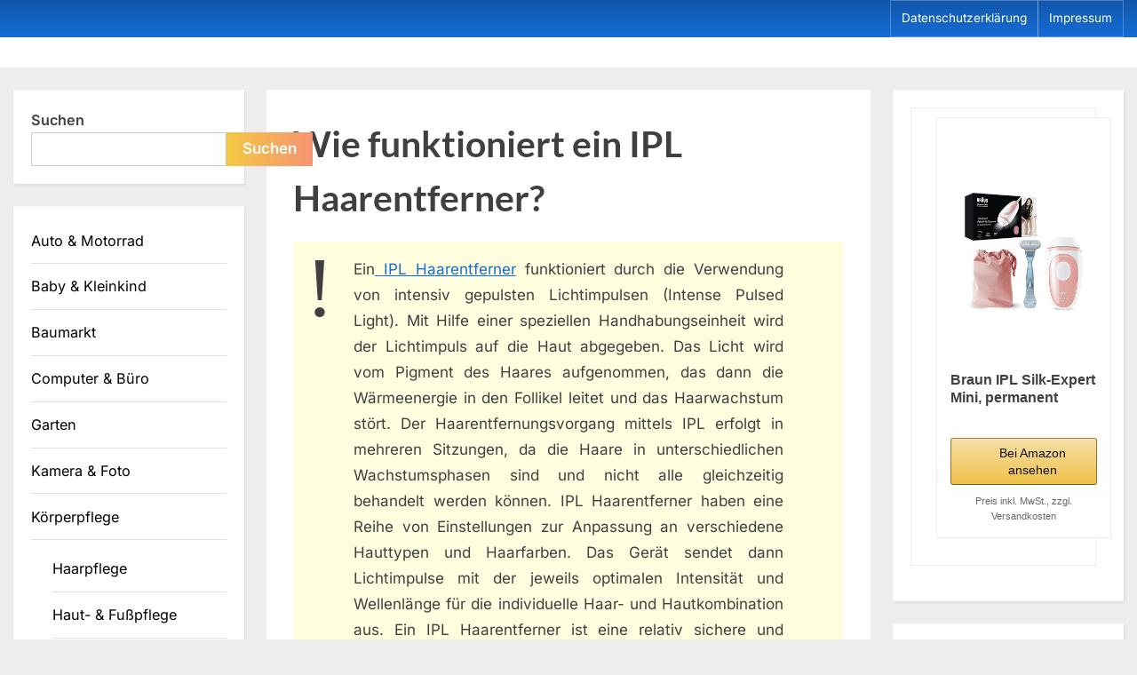

--- FILE ---
content_type: text/html; charset=UTF-8
request_url: https://www.dein-produkt-berater.de/koerperpflege/rasur/ipl-haarentferner/wie-funktioniert-ein-ipl-haarentferner.html
body_size: 54825
content:
<!DOCTYPE html>
<html dir="ltr" lang="de" prefix="og: https://ogp.me/ns#">
<head>
	<meta charset="UTF-8">
	<meta name="viewport" content="width=device-width, initial-scale=1.0">
	<link rel="profile" href="https://gmpg.org/xfn/11">
	
					<!-- Google tag (gtag.js) -->
				<script async src="https://www.googletagmanager.com/gtag/js?id=G-RLK99EG16V"></script>
				<script>
				  window.dataLayer = window.dataLayer || [];
				  function gtag(){dataLayer.push(arguments);}
				  gtag('js', new Date());

				  gtag('config', 'G-RLK99EG16V');
				  gtag('config', 'G-KF9BBGVTT9');
				</script>
		
	
	<script defer src="https://pagead2.googlesyndication.com/pagead/js/adsbygoogle.js?client=ca-pub-6230442919119633"
     crossorigin="anonymous"></script>
	<title>🦵 Wie funktioniert ein IPL Haarentferner?</title>

		<!-- All in One SEO 4.6.3 - aioseo.com -->
		<meta name="description" content="IPL Haarentferner: So einfach geht&#039;s! Erfahren Sie, wie die IPL-Technologie funktioniert und wie Sie unerwünschte Haare dauerhaft entfernen können. Jetzt hier mehr erfahren!" />
		<meta name="robots" content="max-snippet:-1, max-image-preview:large, max-video-preview:-1" />
		<link rel="canonical" href="https://www.dein-produkt-berater.de/koerperpflege/rasur/ipl-haarentferner/wie-funktioniert-ein-ipl-haarentferner.html" />
		<meta name="generator" content="All in One SEO (AIOSEO) 4.6.3" />
		<meta property="og:locale" content="de_DE" />
		<meta property="og:site_name" content="Dein ProduktBerater -" />
		<meta property="og:type" content="article" />
		<meta property="og:title" content="🦵 Wie funktioniert ein IPL Haarentferner?" />
		<meta property="og:description" content="IPL Haarentferner: So einfach geht&#039;s! Erfahren Sie, wie die IPL-Technologie funktioniert und wie Sie unerwünschte Haare dauerhaft entfernen können. Jetzt hier mehr erfahren!" />
		<meta property="og:url" content="https://www.dein-produkt-berater.de/koerperpflege/rasur/ipl-haarentferner/wie-funktioniert-ein-ipl-haarentferner.html" />
		<meta property="article:published_time" content="2023-12-28T16:16:00+00:00" />
		<meta property="article:modified_time" content="2024-01-17T19:32:42+00:00" />
		<meta name="twitter:card" content="summary_large_image" />
		<meta name="twitter:title" content="🦵 Wie funktioniert ein IPL Haarentferner?" />
		<meta name="twitter:description" content="IPL Haarentferner: So einfach geht&#039;s! Erfahren Sie, wie die IPL-Technologie funktioniert und wie Sie unerwünschte Haare dauerhaft entfernen können. Jetzt hier mehr erfahren!" />
		<script type="application/ld+json" class="aioseo-schema">
			{"@context":"https:\/\/schema.org","@graph":[{"@type":"BlogPosting","@id":"https:\/\/www.dein-produkt-berater.de\/koerperpflege\/rasur\/ipl-haarentferner\/wie-funktioniert-ein-ipl-haarentferner.html#blogposting","name":"\ud83e\uddb5 Wie funktioniert ein IPL Haarentferner?","headline":"Wie funktioniert ein IPL Haarentferner?","author":{"@id":"https:\/\/www.dein-produkt-berater.de\/author\/marco#author"},"publisher":{"@id":"https:\/\/www.dein-produkt-berater.de\/#person"},"image":{"@type":"ImageObject","@id":"https:\/\/www.dein-produkt-berater.de\/koerperpflege\/rasur\/ipl-haarentferner\/wie-funktioniert-ein-ipl-haarentferner.html#articleImage","url":"https:\/\/secure.gravatar.com\/avatar\/4049ba0ce96ad117698597f0e286441a5b69519f3120faa05cfe35ca5443a664?s=96&d=mm&r=g","width":96,"height":96,"caption":"Marco"},"datePublished":"2023-12-28T17:16:00+01:00","dateModified":"2024-01-17T20:32:42+01:00","inLanguage":"de-DE","mainEntityOfPage":{"@id":"https:\/\/www.dein-produkt-berater.de\/koerperpflege\/rasur\/ipl-haarentferner\/wie-funktioniert-ein-ipl-haarentferner.html#webpage"},"isPartOf":{"@id":"https:\/\/www.dein-produkt-berater.de\/koerperpflege\/rasur\/ipl-haarentferner\/wie-funktioniert-ein-ipl-haarentferner.html#webpage"},"articleSection":"IPL Haarentferner"},{"@type":"BreadcrumbList","@id":"https:\/\/www.dein-produkt-berater.de\/koerperpflege\/rasur\/ipl-haarentferner\/wie-funktioniert-ein-ipl-haarentferner.html#breadcrumblist","itemListElement":[{"@type":"ListItem","@id":"https:\/\/www.dein-produkt-berater.de\/#listItem","position":1,"name":"Zu Hause","item":"https:\/\/www.dein-produkt-berater.de\/","nextItem":"https:\/\/www.dein-produkt-berater.de\/koerperpflege\/rasur\/ipl-haarentferner\/wie-funktioniert-ein-ipl-haarentferner.html#listItem"},{"@type":"ListItem","@id":"https:\/\/www.dein-produkt-berater.de\/koerperpflege\/rasur\/ipl-haarentferner\/wie-funktioniert-ein-ipl-haarentferner.html#listItem","position":2,"name":"Wie funktioniert ein IPL Haarentferner?","previousItem":"https:\/\/www.dein-produkt-berater.de\/#listItem"}]},{"@type":"Person","@id":"https:\/\/www.dein-produkt-berater.de\/#person"},{"@type":"Person","@id":"https:\/\/www.dein-produkt-berater.de\/author\/marco#author","url":"https:\/\/www.dein-produkt-berater.de\/author\/marco","name":"Marco","image":{"@type":"ImageObject","@id":"https:\/\/www.dein-produkt-berater.de\/koerperpflege\/rasur\/ipl-haarentferner\/wie-funktioniert-ein-ipl-haarentferner.html#authorImage","url":"https:\/\/secure.gravatar.com\/avatar\/4049ba0ce96ad117698597f0e286441a5b69519f3120faa05cfe35ca5443a664?s=96&d=mm&r=g","width":96,"height":96,"caption":"Marco"}},{"@type":"WebPage","@id":"https:\/\/www.dein-produkt-berater.de\/koerperpflege\/rasur\/ipl-haarentferner\/wie-funktioniert-ein-ipl-haarentferner.html#webpage","url":"https:\/\/www.dein-produkt-berater.de\/koerperpflege\/rasur\/ipl-haarentferner\/wie-funktioniert-ein-ipl-haarentferner.html","name":"\ud83e\uddb5 Wie funktioniert ein IPL Haarentferner?","description":"IPL Haarentferner: So einfach geht's! Erfahren Sie, wie die IPL-Technologie funktioniert und wie Sie unerw\u00fcnschte Haare dauerhaft entfernen k\u00f6nnen. Jetzt hier mehr erfahren!","inLanguage":"de-DE","isPartOf":{"@id":"https:\/\/www.dein-produkt-berater.de\/#website"},"breadcrumb":{"@id":"https:\/\/www.dein-produkt-berater.de\/koerperpflege\/rasur\/ipl-haarentferner\/wie-funktioniert-ein-ipl-haarentferner.html#breadcrumblist"},"author":{"@id":"https:\/\/www.dein-produkt-berater.de\/author\/marco#author"},"creator":{"@id":"https:\/\/www.dein-produkt-berater.de\/author\/marco#author"},"datePublished":"2023-12-28T17:16:00+01:00","dateModified":"2024-01-17T20:32:42+01:00"},{"@type":"WebSite","@id":"https:\/\/www.dein-produkt-berater.de\/#website","url":"https:\/\/www.dein-produkt-berater.de\/","name":"Dein ProduktBerater","inLanguage":"de-DE","publisher":{"@id":"https:\/\/www.dein-produkt-berater.de\/#person"}}]}
		</script>
		<!-- All in One SEO -->

<link rel="alternate" type="application/rss+xml" title="Dein ProduktBerater &raquo; Feed" href="https://www.dein-produkt-berater.de/feed" />
<link rel="alternate" title="oEmbed (JSON)" type="application/json+oembed" href="https://www.dein-produkt-berater.de/wp-json/oembed/1.0/embed?url=https%3A%2F%2Fwww.dein-produkt-berater.de%2Fkoerperpflege%2Frasur%2Fipl-haarentferner%2Fwie-funktioniert-ein-ipl-haarentferner.html" />
<link rel="alternate" title="oEmbed (XML)" type="text/xml+oembed" href="https://www.dein-produkt-berater.de/wp-json/oembed/1.0/embed?url=https%3A%2F%2Fwww.dein-produkt-berater.de%2Fkoerperpflege%2Frasur%2Fipl-haarentferner%2Fwie-funktioniert-ein-ipl-haarentferner.html&#038;format=xml" />
<style id='wp-img-auto-sizes-contain-inline-css'>
img:is([sizes=auto i],[sizes^="auto," i]){contain-intrinsic-size:3000px 1500px}
/*# sourceURL=wp-img-auto-sizes-contain-inline-css */
</style>
<style id='wp-emoji-styles-inline-css'>

	img.wp-smiley, img.emoji {
		display: inline !important;
		border: none !important;
		box-shadow: none !important;
		height: 1em !important;
		width: 1em !important;
		margin: 0 0.07em !important;
		vertical-align: -0.1em !important;
		background: none !important;
		padding: 0 !important;
	}
/*# sourceURL=wp-emoji-styles-inline-css */
</style>
<style id='wp-block-library-inline-css'>
:root{--wp-block-synced-color:#7a00df;--wp-block-synced-color--rgb:122,0,223;--wp-bound-block-color:var(--wp-block-synced-color);--wp-editor-canvas-background:#ddd;--wp-admin-theme-color:#007cba;--wp-admin-theme-color--rgb:0,124,186;--wp-admin-theme-color-darker-10:#006ba1;--wp-admin-theme-color-darker-10--rgb:0,107,160.5;--wp-admin-theme-color-darker-20:#005a87;--wp-admin-theme-color-darker-20--rgb:0,90,135;--wp-admin-border-width-focus:2px}@media (min-resolution:192dpi){:root{--wp-admin-border-width-focus:1.5px}}.wp-element-button{cursor:pointer}:root .has-very-light-gray-background-color{background-color:#eee}:root .has-very-dark-gray-background-color{background-color:#313131}:root .has-very-light-gray-color{color:#eee}:root .has-very-dark-gray-color{color:#313131}:root .has-vivid-green-cyan-to-vivid-cyan-blue-gradient-background{background:linear-gradient(135deg,#00d084,#0693e3)}:root .has-purple-crush-gradient-background{background:linear-gradient(135deg,#34e2e4,#4721fb 50%,#ab1dfe)}:root .has-hazy-dawn-gradient-background{background:linear-gradient(135deg,#faaca8,#dad0ec)}:root .has-subdued-olive-gradient-background{background:linear-gradient(135deg,#fafae1,#67a671)}:root .has-atomic-cream-gradient-background{background:linear-gradient(135deg,#fdd79a,#004a59)}:root .has-nightshade-gradient-background{background:linear-gradient(135deg,#330968,#31cdcf)}:root .has-midnight-gradient-background{background:linear-gradient(135deg,#020381,#2874fc)}:root{--wp--preset--font-size--normal:16px;--wp--preset--font-size--huge:42px}.has-regular-font-size{font-size:1em}.has-larger-font-size{font-size:2.625em}.has-normal-font-size{font-size:var(--wp--preset--font-size--normal)}.has-huge-font-size{font-size:var(--wp--preset--font-size--huge)}.has-text-align-center{text-align:center}.has-text-align-left{text-align:left}.has-text-align-right{text-align:right}.has-fit-text{white-space:nowrap!important}#end-resizable-editor-section{display:none}.aligncenter{clear:both}.items-justified-left{justify-content:flex-start}.items-justified-center{justify-content:center}.items-justified-right{justify-content:flex-end}.items-justified-space-between{justify-content:space-between}.screen-reader-text{border:0;clip-path:inset(50%);height:1px;margin:-1px;overflow:hidden;padding:0;position:absolute;width:1px;word-wrap:normal!important}.screen-reader-text:focus{background-color:#ddd;clip-path:none;color:#444;display:block;font-size:1em;height:auto;left:5px;line-height:normal;padding:15px 23px 14px;text-decoration:none;top:5px;width:auto;z-index:100000}html :where(.has-border-color){border-style:solid}html :where([style*=border-top-color]){border-top-style:solid}html :where([style*=border-right-color]){border-right-style:solid}html :where([style*=border-bottom-color]){border-bottom-style:solid}html :where([style*=border-left-color]){border-left-style:solid}html :where([style*=border-width]){border-style:solid}html :where([style*=border-top-width]){border-top-style:solid}html :where([style*=border-right-width]){border-right-style:solid}html :where([style*=border-bottom-width]){border-bottom-style:solid}html :where([style*=border-left-width]){border-left-style:solid}html :where(img[class*=wp-image-]){height:auto;max-width:100%}:where(figure){margin:0 0 1em}html :where(.is-position-sticky){--wp-admin--admin-bar--position-offset:var(--wp-admin--admin-bar--height,0px)}@media screen and (max-width:600px){html :where(.is-position-sticky){--wp-admin--admin-bar--position-offset:0px}}

/*# sourceURL=wp-block-library-inline-css */
</style><style id='wp-block-search-inline-css'>
.wp-block-search__button{margin-left:10px;word-break:normal}.wp-block-search__button.has-icon{line-height:0}.wp-block-search__button svg{height:1.25em;min-height:24px;min-width:24px;width:1.25em;fill:currentColor;vertical-align:text-bottom}:where(.wp-block-search__button){border:1px solid #ccc;padding:6px 10px}.wp-block-search__inside-wrapper{display:flex;flex:auto;flex-wrap:nowrap;max-width:100%}.wp-block-search__label{width:100%}.wp-block-search.wp-block-search__button-only .wp-block-search__button{box-sizing:border-box;display:flex;flex-shrink:0;justify-content:center;margin-left:0;max-width:100%}.wp-block-search.wp-block-search__button-only .wp-block-search__inside-wrapper{min-width:0!important;transition-property:width}.wp-block-search.wp-block-search__button-only .wp-block-search__input{flex-basis:100%;transition-duration:.3s}.wp-block-search.wp-block-search__button-only.wp-block-search__searchfield-hidden,.wp-block-search.wp-block-search__button-only.wp-block-search__searchfield-hidden .wp-block-search__inside-wrapper{overflow:hidden}.wp-block-search.wp-block-search__button-only.wp-block-search__searchfield-hidden .wp-block-search__input{border-left-width:0!important;border-right-width:0!important;flex-basis:0;flex-grow:0;margin:0;min-width:0!important;padding-left:0!important;padding-right:0!important;width:0!important}:where(.wp-block-search__input){appearance:none;border:1px solid #949494;flex-grow:1;font-family:inherit;font-size:inherit;font-style:inherit;font-weight:inherit;letter-spacing:inherit;line-height:inherit;margin-left:0;margin-right:0;min-width:3rem;padding:8px;text-decoration:unset!important;text-transform:inherit}:where(.wp-block-search__button-inside .wp-block-search__inside-wrapper){background-color:#fff;border:1px solid #949494;box-sizing:border-box;padding:4px}:where(.wp-block-search__button-inside .wp-block-search__inside-wrapper) .wp-block-search__input{border:none;border-radius:0;padding:0 4px}:where(.wp-block-search__button-inside .wp-block-search__inside-wrapper) .wp-block-search__input:focus{outline:none}:where(.wp-block-search__button-inside .wp-block-search__inside-wrapper) :where(.wp-block-search__button){padding:4px 8px}.wp-block-search.aligncenter .wp-block-search__inside-wrapper{margin:auto}.wp-block[data-align=right] .wp-block-search.wp-block-search__button-only .wp-block-search__inside-wrapper{float:right}
/*# sourceURL=https://www.dein-produkt-berater.de/wp-includes/blocks/search/style.min.css */
</style>
<style id='wp-block-search-theme-inline-css'>
.wp-block-search .wp-block-search__label{font-weight:700}.wp-block-search__button{border:1px solid #ccc;padding:.375em .625em}
/*# sourceURL=https://www.dein-produkt-berater.de/wp-includes/blocks/search/theme.min.css */
</style>
<style id='global-styles-inline-css'>
:root{--wp--preset--aspect-ratio--square: 1;--wp--preset--aspect-ratio--4-3: 4/3;--wp--preset--aspect-ratio--3-4: 3/4;--wp--preset--aspect-ratio--3-2: 3/2;--wp--preset--aspect-ratio--2-3: 2/3;--wp--preset--aspect-ratio--16-9: 16/9;--wp--preset--aspect-ratio--9-16: 9/16;--wp--preset--color--black: #000000;--wp--preset--color--cyan-bluish-gray: #abb8c3;--wp--preset--color--white: #ffffff;--wp--preset--color--pale-pink: #f78da7;--wp--preset--color--vivid-red: #cf2e2e;--wp--preset--color--luminous-vivid-orange: #ff6900;--wp--preset--color--luminous-vivid-amber: #fcb900;--wp--preset--color--light-green-cyan: #7bdcb5;--wp--preset--color--vivid-green-cyan: #00d084;--wp--preset--color--pale-cyan-blue: #8ed1fc;--wp--preset--color--vivid-cyan-blue: #0693e3;--wp--preset--color--vivid-purple: #9b51e0;--wp--preset--gradient--vivid-cyan-blue-to-vivid-purple: linear-gradient(135deg,rgb(6,147,227) 0%,rgb(155,81,224) 100%);--wp--preset--gradient--light-green-cyan-to-vivid-green-cyan: linear-gradient(135deg,rgb(122,220,180) 0%,rgb(0,208,130) 100%);--wp--preset--gradient--luminous-vivid-amber-to-luminous-vivid-orange: linear-gradient(135deg,rgb(252,185,0) 0%,rgb(255,105,0) 100%);--wp--preset--gradient--luminous-vivid-orange-to-vivid-red: linear-gradient(135deg,rgb(255,105,0) 0%,rgb(207,46,46) 100%);--wp--preset--gradient--very-light-gray-to-cyan-bluish-gray: linear-gradient(135deg,rgb(238,238,238) 0%,rgb(169,184,195) 100%);--wp--preset--gradient--cool-to-warm-spectrum: linear-gradient(135deg,rgb(74,234,220) 0%,rgb(151,120,209) 20%,rgb(207,42,186) 40%,rgb(238,44,130) 60%,rgb(251,105,98) 80%,rgb(254,248,76) 100%);--wp--preset--gradient--blush-light-purple: linear-gradient(135deg,rgb(255,206,236) 0%,rgb(152,150,240) 100%);--wp--preset--gradient--blush-bordeaux: linear-gradient(135deg,rgb(254,205,165) 0%,rgb(254,45,45) 50%,rgb(107,0,62) 100%);--wp--preset--gradient--luminous-dusk: linear-gradient(135deg,rgb(255,203,112) 0%,rgb(199,81,192) 50%,rgb(65,88,208) 100%);--wp--preset--gradient--pale-ocean: linear-gradient(135deg,rgb(255,245,203) 0%,rgb(182,227,212) 50%,rgb(51,167,181) 100%);--wp--preset--gradient--electric-grass: linear-gradient(135deg,rgb(202,248,128) 0%,rgb(113,206,126) 100%);--wp--preset--gradient--midnight: linear-gradient(135deg,rgb(2,3,129) 0%,rgb(40,116,252) 100%);--wp--preset--font-size--small: 13px;--wp--preset--font-size--medium: 20px;--wp--preset--font-size--large: 36px;--wp--preset--font-size--x-large: 42px;--wp--preset--spacing--20: 0.44rem;--wp--preset--spacing--30: 0.67rem;--wp--preset--spacing--40: 1rem;--wp--preset--spacing--50: 1.5rem;--wp--preset--spacing--60: 2.25rem;--wp--preset--spacing--70: 3.38rem;--wp--preset--spacing--80: 5.06rem;--wp--preset--shadow--natural: 6px 6px 9px rgba(0, 0, 0, 0.2);--wp--preset--shadow--deep: 12px 12px 50px rgba(0, 0, 0, 0.4);--wp--preset--shadow--sharp: 6px 6px 0px rgba(0, 0, 0, 0.2);--wp--preset--shadow--outlined: 6px 6px 0px -3px rgb(255, 255, 255), 6px 6px rgb(0, 0, 0);--wp--preset--shadow--crisp: 6px 6px 0px rgb(0, 0, 0);}:where(.is-layout-flex){gap: 0.5em;}:where(.is-layout-grid){gap: 0.5em;}body .is-layout-flex{display: flex;}.is-layout-flex{flex-wrap: wrap;align-items: center;}.is-layout-flex > :is(*, div){margin: 0;}body .is-layout-grid{display: grid;}.is-layout-grid > :is(*, div){margin: 0;}:where(.wp-block-columns.is-layout-flex){gap: 2em;}:where(.wp-block-columns.is-layout-grid){gap: 2em;}:where(.wp-block-post-template.is-layout-flex){gap: 1.25em;}:where(.wp-block-post-template.is-layout-grid){gap: 1.25em;}.has-black-color{color: var(--wp--preset--color--black) !important;}.has-cyan-bluish-gray-color{color: var(--wp--preset--color--cyan-bluish-gray) !important;}.has-white-color{color: var(--wp--preset--color--white) !important;}.has-pale-pink-color{color: var(--wp--preset--color--pale-pink) !important;}.has-vivid-red-color{color: var(--wp--preset--color--vivid-red) !important;}.has-luminous-vivid-orange-color{color: var(--wp--preset--color--luminous-vivid-orange) !important;}.has-luminous-vivid-amber-color{color: var(--wp--preset--color--luminous-vivid-amber) !important;}.has-light-green-cyan-color{color: var(--wp--preset--color--light-green-cyan) !important;}.has-vivid-green-cyan-color{color: var(--wp--preset--color--vivid-green-cyan) !important;}.has-pale-cyan-blue-color{color: var(--wp--preset--color--pale-cyan-blue) !important;}.has-vivid-cyan-blue-color{color: var(--wp--preset--color--vivid-cyan-blue) !important;}.has-vivid-purple-color{color: var(--wp--preset--color--vivid-purple) !important;}.has-black-background-color{background-color: var(--wp--preset--color--black) !important;}.has-cyan-bluish-gray-background-color{background-color: var(--wp--preset--color--cyan-bluish-gray) !important;}.has-white-background-color{background-color: var(--wp--preset--color--white) !important;}.has-pale-pink-background-color{background-color: var(--wp--preset--color--pale-pink) !important;}.has-vivid-red-background-color{background-color: var(--wp--preset--color--vivid-red) !important;}.has-luminous-vivid-orange-background-color{background-color: var(--wp--preset--color--luminous-vivid-orange) !important;}.has-luminous-vivid-amber-background-color{background-color: var(--wp--preset--color--luminous-vivid-amber) !important;}.has-light-green-cyan-background-color{background-color: var(--wp--preset--color--light-green-cyan) !important;}.has-vivid-green-cyan-background-color{background-color: var(--wp--preset--color--vivid-green-cyan) !important;}.has-pale-cyan-blue-background-color{background-color: var(--wp--preset--color--pale-cyan-blue) !important;}.has-vivid-cyan-blue-background-color{background-color: var(--wp--preset--color--vivid-cyan-blue) !important;}.has-vivid-purple-background-color{background-color: var(--wp--preset--color--vivid-purple) !important;}.has-black-border-color{border-color: var(--wp--preset--color--black) !important;}.has-cyan-bluish-gray-border-color{border-color: var(--wp--preset--color--cyan-bluish-gray) !important;}.has-white-border-color{border-color: var(--wp--preset--color--white) !important;}.has-pale-pink-border-color{border-color: var(--wp--preset--color--pale-pink) !important;}.has-vivid-red-border-color{border-color: var(--wp--preset--color--vivid-red) !important;}.has-luminous-vivid-orange-border-color{border-color: var(--wp--preset--color--luminous-vivid-orange) !important;}.has-luminous-vivid-amber-border-color{border-color: var(--wp--preset--color--luminous-vivid-amber) !important;}.has-light-green-cyan-border-color{border-color: var(--wp--preset--color--light-green-cyan) !important;}.has-vivid-green-cyan-border-color{border-color: var(--wp--preset--color--vivid-green-cyan) !important;}.has-pale-cyan-blue-border-color{border-color: var(--wp--preset--color--pale-cyan-blue) !important;}.has-vivid-cyan-blue-border-color{border-color: var(--wp--preset--color--vivid-cyan-blue) !important;}.has-vivid-purple-border-color{border-color: var(--wp--preset--color--vivid-purple) !important;}.has-vivid-cyan-blue-to-vivid-purple-gradient-background{background: var(--wp--preset--gradient--vivid-cyan-blue-to-vivid-purple) !important;}.has-light-green-cyan-to-vivid-green-cyan-gradient-background{background: var(--wp--preset--gradient--light-green-cyan-to-vivid-green-cyan) !important;}.has-luminous-vivid-amber-to-luminous-vivid-orange-gradient-background{background: var(--wp--preset--gradient--luminous-vivid-amber-to-luminous-vivid-orange) !important;}.has-luminous-vivid-orange-to-vivid-red-gradient-background{background: var(--wp--preset--gradient--luminous-vivid-orange-to-vivid-red) !important;}.has-very-light-gray-to-cyan-bluish-gray-gradient-background{background: var(--wp--preset--gradient--very-light-gray-to-cyan-bluish-gray) !important;}.has-cool-to-warm-spectrum-gradient-background{background: var(--wp--preset--gradient--cool-to-warm-spectrum) !important;}.has-blush-light-purple-gradient-background{background: var(--wp--preset--gradient--blush-light-purple) !important;}.has-blush-bordeaux-gradient-background{background: var(--wp--preset--gradient--blush-bordeaux) !important;}.has-luminous-dusk-gradient-background{background: var(--wp--preset--gradient--luminous-dusk) !important;}.has-pale-ocean-gradient-background{background: var(--wp--preset--gradient--pale-ocean) !important;}.has-electric-grass-gradient-background{background: var(--wp--preset--gradient--electric-grass) !important;}.has-midnight-gradient-background{background: var(--wp--preset--gradient--midnight) !important;}.has-small-font-size{font-size: var(--wp--preset--font-size--small) !important;}.has-medium-font-size{font-size: var(--wp--preset--font-size--medium) !important;}.has-large-font-size{font-size: var(--wp--preset--font-size--large) !important;}.has-x-large-font-size{font-size: var(--wp--preset--font-size--x-large) !important;}
/*# sourceURL=global-styles-inline-css */
</style>

<style id='classic-theme-styles-inline-css'>
/*! This file is auto-generated */
.wp-block-button__link{color:#fff;background-color:#32373c;border-radius:9999px;box-shadow:none;text-decoration:none;padding:calc(.667em + 2px) calc(1.333em + 2px);font-size:1.125em}.wp-block-file__button{background:#32373c;color:#fff;text-decoration:none}
/*# sourceURL=/wp-includes/css/classic-themes.min.css */
</style>
<link rel='stylesheet' id='ez-toc-css' href='https://www.dein-produkt-berater.de/wp-content/plugins/easy-table-of-contents/assets/css/screen.min.css?ver=2.0.66.1' media='all' />
<style id='ez-toc-inline-css'>
div#ez-toc-container .ez-toc-title {font-size: 120%;}div#ez-toc-container .ez-toc-title {font-weight: 500;}div#ez-toc-container ul li {font-size: 95%;}div#ez-toc-container ul li {font-weight: 500;}div#ez-toc-container nav ul ul li {font-size: 90%;}
.ez-toc-container-direction {direction: ltr;}.ez-toc-counter ul {direction: ltr;counter-reset: item ;}.ez-toc-counter nav ul li a::before {content: counter(item, disc) '  ';margin-right: .2em; counter-increment: item;flex-grow: 0;flex-shrink: 0;float: left;	 }.ez-toc-widget-direction {direction: ltr;}.ez-toc-widget-container ul {direction: ltr;counter-reset: item ;}.ez-toc-widget-container nav ul li a::before {content: counter(item, disc) '  ';margin-right: .2em; counter-increment: item;flex-grow: 0;flex-shrink: 0;float: left;	 }
/*# sourceURL=ez-toc-inline-css */
</style>
<link rel='stylesheet' id='pressbook-fonts-css' href='https://www.dein-produkt-berater.de/wp-content/fonts/704a0afbf26ab23cbcfc59f88be72e4e.css' media='all' />
<link rel='stylesheet' id='pressbook-style-css' href='https://www.dein-produkt-berater.de/wp-content/themes/pressbook/style.min.css?ver=1.7.9' media='all' />
<style id='pressbook-style-inline-css'>
.site-branding{background-position:center center;}.site-branding{background-repeat:repeat;}.site-branding{background-size:contain;}.top-banner-image{max-height:150px;}.top-navbar{background:linear-gradient(0deg, #166dd6 0%, #1257ab 100%);}.social-navigation a:active .svg-icon,.social-navigation a:focus .svg-icon,.social-navigation a:hover .svg-icon{color:#166dd6;}.primary-navbar,.main-navigation ul ul{background:#166dd6;}.main-navigation .main-navigation-arrow-btn:active,.main-navigation .main-navigation-arrow-btn:hover,.main-navigation li.focus>.main-navigation-arrow-btn,.main-navigation:not(.toggled) li:hover>.main-navigation-arrow-btn,.main-navigation a:active,.main-navigation a:focus,.main-navigation a:hover{color:#166dd6;}.site-branding{background-color:#ffffff;}.site-title,.site-title a,.site-title a:active,.site-title a:focus,.site-title a:hover{color:#404040;}.site-tagline{color:#979797;}.more-link,.wp-block-search .wp-block-search__button,button,input[type=button],input[type=reset],input[type=submit]{background-image:linear-gradient(to right, #f3c841 0%, #f69275 51%, #f3c841 100%);}.more-link,.wp-block-search .wp-block-search__button,button,input[type=button],input[type=reset],input[type=submit]{font-weight:600;}h1,h2,h3,h4,h5,h6{font-weight:700;}.site-title{font-weight:700;}.c-sidebar .widget{border-color:#fafafa;}.footer-widgets,.copyright-text{background:#232323;}.copyright-text a{color:#f69275;}
/*# sourceURL=pressbook-style-inline-css */
</style>
<script src="https://www.dein-produkt-berater.de/wp-includes/js/jquery/jquery.min.js?ver=3.7.1" id="jquery-core-js"></script>
<script src="https://www.dein-produkt-berater.de/wp-includes/js/jquery/jquery-migrate.min.js?ver=3.4.1" id="jquery-migrate-js"></script>
<link rel="https://api.w.org/" href="https://www.dein-produkt-berater.de/wp-json/" /><link rel="alternate" title="JSON" type="application/json" href="https://www.dein-produkt-berater.de/wp-json/wp/v2/posts/1531" /><link rel="EditURI" type="application/rsd+xml" title="RSD" href="https://www.dein-produkt-berater.de/xmlrpc.php?rsd" />
<meta name="generator" content="WordPress 6.9" />
<link rel='shortlink' href='https://www.dein-produkt-berater.de/?p=1531' />
      <script type="application/ld+json">
      {
        "@context": "https://schema.org",
        "@type": "QAPage",
        "mainEntity": [
          {
            "@type": "Question",
            "name": "Wie funktioniert ein IPL Haarentferner?",
            "text": "Wie funktioniert ein IPL Haarentferner?",
            "answerCount": "1",
            "acceptedAnswer": {
              "@type": "Answer",
              "text": "Ein IPL Haarentferner funktioniert durch die Verwendung von intensiv gepulsten Lichtimpulsen (Intense Pulsed Light). Mit Hilfe einer speziellen Handhabungseinheit wird der Lichtimpuls auf die Haut abgegeben. Das Licht wird vom Pigment des Haares aufgenommen, das dann die Wärmeenergie in den Follikel leitet und das Haarwachstum stört. Der Haarentfernungsvorgang mittels IPL erfolgt in mehreren Sitzungen, da die Haare in unterschiedlichen Wachstumsphasen sind und nicht alle gleichzeitig behandelt werden können. IPL Haarentferner haben eine Reihe von Einstellungen zur Anpassung an verschiedene Hauttypen und Haarfarben. Das Gerät sendet dann Lichtimpulse mit der jeweils optimalen Intensität und Wellenlänge für die individuelle Haar- und Hautkombination aus. Ein IPL Haarentferner ist eine relativ sichere und effektive Methode für die Haarentfernung, aber es ist wichtig, die entsprechenden Sicherheitsanweisungen zu befolgen, um mögliche Nebenwirkungen wie Hautreizungen, Verbrennungen oder Pigmentveränderungen zu vermeiden. Vor der Behandlung sollte die Haut sauber und frei von Sonnenbräune sein, da dies die Effektivität des IPL beeinträchtigen kann. Wenn Du dich für die Verwendung eines IPL Haarentferners entscheidest, sei geduldig und halte dich an den empfohlenen Behandlungsplan. In der Regel dauert es einige Monate, bis die Ergebnisse sichtbar sind, aber viele Menschen finden, dass die langfristigen Ergebnisse die Zeit und Mühe wert sind.
IPL, auch bekannt als Intense Pulsed Light, ist eine effektive Methode zur Haarentfernung, die auf der Verwendung von Lichtimpulsen basiert. Ein IPL-Gerät erzeugt diese Impulse und sendet sie durch eine Sonde auf die zu behandelnde Hautpartie. Die vom Gerät erzeugte Lichtenergie wird von den Haarfollikeln aufgenommen und in Wärme umgewandelt, wodurch die Haarwurzel geschädigt und das Haarwachstum langfristig gehemmt wird. Obwohl der Prozess schmerzhaft sein kann, ist er in der Regel relativ schmerzarm im Vergleich zu anderen Methoden zur dauerhaften Haarentfernung. IPL Haarentferner werden heute oft in der Schönheitsindustrie verwendet und bieten bei regelmäßiger Anwendung gute Ergebnisse.
Technologie hinter IPL Haarentfernern
Die Funktionsweise von IPL: Das Prinzip der selektiven Photothermolyse
Der IPL Haarentferner arbeitet auf der Basis des Prinzips der selektiven Photothermolyse. Das bedeutet, dass das Haarfollikel durch gezielte Lichtimpulse zerstört wird. Das Haar enthält Melanin, welches das Licht absorbiert und in Wärme umwandelt. Diese Wärme führt dazu, dass sich die Zellen im Haarfollikel verändern und zerstört werden. Das umliegende Gewebe wird durch den Prozess nicht beschädigt, da nur das Melanin im Haar das Licht absorbiert und dadurch die Wärmeentwicklung auslöst. Es ist jedoch wichtig, dass der Kontrast zwischen Haar und Hautfarbe groß genug ist, da sonst auch das umliegende Gewebe betroffen sein kann. Vor der Anwendung des IPL Haarentferners sollte daher immer eine individuelle Hautanalyse durchgeführt werden. Das Prinzip der selektiven Photothermolyse ist eine sehr effektive Methode zur dauerhaften Haarentfernung und wird aufgrund der gezielten Wirkung gerne von Frauen und Männern genutzt, um lästige Härchen loszuwerden.
Der Unterschied zwischen IPL und herkömmlichen Methoden zur Haarentfernung
Im Gegensatz zu herkömmlichen Methoden, wie beispielsweise dem Rasieren oder Wachsen, basiert die Haarentfernung mittels IPL-Technologie nicht auf der bloßen Entfernung der Haare an der Hautoberfläche. Vielmehr zielt sie darauf ab, die Haarwurzeln langfristig zu entfernen, indem sie das Haarfollikel durch die gezielte Absorption von Lichtenergie zerstört. IPL-Technologie verwendet ein breites Lichtspektrum, das aus verschiedenen Wellenlängen besteht. Durch die Anpassung der Wellenlänge und Intensität des Lichts kann die IPL-Technologie gezielt auf das Melanin im Haarfollikel abzielen, ohne die Haut selbst zu schädigen. Aufgrund der selektiven Absorption von Lichtenergie ist IPL-Technologie besonders effektiv bei der Entfernung von dunklen oder stark pigmentierten Haaren auf hellem oder ungebräuntem Teint. Im Vergleich zu Laser-Haarentfernern ist IPL-Technologie weniger präzise und etwas weniger effektiv, da sie eine breitere Lichtbandbreite verwendet. Trotzdem ist der IPL-Haarentferner eine sichere und kostengünstige Alternative zu den klassischen Methoden der Haarentfernung, die Ihnen eine langfristige Lösung bieten.
Die Einsatzbereiche von IPL in der Kosmetikbranche
IPL (Intense Pulsed Light) ist in der Kosmetikbranche ein weit verbreitetes Verfahren zur Haarentfernung, aber es gibt noch viele weitere Einsatzbereiche. So kann IPL beispielsweise auch zur Behandlung von Pigmentflecken, Altersflecken und Akne verwendet werden. Auch zur Hautverjüngung wird IPL eingesetzt, indem es die Hautstruktur verbessert und für eine bessere Kollagenproduktion sorgt. Da IPL energiesparend arbeitet, ist es auch für die Entfernung von kleinflächigen Tätowierungen geeignet. Ein weiterer Vorteil von IPL ist, dass es ohne Verletzungen der Haut auskommt, da das Licht bis in die tieferen Hautschichten vordringt, ohne die Oberfläche zu beschädigen.

IPL eignet sich jedoch nicht für alle Hauttypen. Besonders bei sehr dunkler Haut oder bei Haut, die sehr leicht auf Sonneneinstrahlung reagiert, sollte auf andere Methoden zur Haarentfernung zurückgegriffen werden. Auch wer sehr dichte und dicke Haare hat, wird von einer IPL-Behandlung eher enttäuscht sein, da das Licht nicht bis an die Haarfollikel vordringen kann.

Insgesamt bietet IPL eine schonende und effektive Methode zur Behandlung einer Vielzahl von Hautproblemen und sollte definitiv in Betracht gezogen werden, wenn man eine kosmetische Veränderung anstrebt.
Das Risiko von Nebenwirkungen und wie man diese minimieren kann
Bei der IPL-Technologie zur Haarentfernung gibt es wie bei jedem kosmetischen Verfahren ein Risiko von Nebenwirkungen. Dazu zählen vor allem Rötungen, Schwellungen oder Hautirritationen. Um diese zu minimieren, sollte man vor der Behandlung die richtige Intensität wählen und die Haut vor der Anwendung auf das Verfahren vorbereiten. Dazu gehört das Vermeiden von Sonnenbaden oder Solariumsbesuchen in den Wochen vor der Behandlung sowie das Vermeiden von Produkten, die die Haut reizen können, wie Peelings oder Alkohol. Nach der Behandlung sollte man die Haut gut pflegen und vor Sonneneinstrahlung schützen. Sollten trotz Vorsichtsmaßnahmen Nebenwirkungen auftreten, ist es ratsam, einen Arzt oder Dermatologen zu konsultieren.
Aufbau eines IPL Haarentfernungsgeräts
Die Komponenten des IPL Geräts und ihre Funktionen
Ein IPL (Intense Pulsed Light) Haarentferner ist ein Gerät, das Lichtimpulse verwendet, um Haarfollikel zu zerstören und somit eine dauerhafte Haarentfernung zu erreichen. Der Hauptbestandteil des IPL-Geräts ist die Blitzlampe, die das intensive Licht abgibt. Dieses Licht wird dann über einen Applikator auf die Haut weitergeleitet.

Der Applikator enthält eine Linse, die das Licht fokussiert und eine Filteranordnung, die die spezifischen Wellenlängen aus dem Lichtspektrum auswählt, die für die Haarentfernung erforderlich sind. Deren Funktion ist es, bestimmte Wellenlängen zu filtern, die für den Körper schädlich sein können.

Ein weiteres wichtiges Teil des Geräts ist das Kühlungssystem. IPL-Geräte erzeugen sehr viel Hitze während der Behandlung, die die Haut schädigen kann. Durch das Kühlungssystem, das oft aus einem eingebauten Kühlsystem oder einem Kontaktgel besteht, kann die Haut vor Schädigungen durch die Hitze geschützt werden.

Es gibt zudem ein Steuergerät in dem IPL-Gerät, das die Intensität des Lichts, die Dauer und den Zeitpunkt des Lichtaustritts steuert. Einige Geräte verfügen auch über automatische Kontrollen, um sicherzustellen, dass das Licht nur dann ausgelöst wird, wenn es sicher ist.

Insgesamt besteht ein IPL-Gerät aus mehreren Komponenten, die zusammen eine sichere und effektive Haarentfernung ermöglichen. Es ist jedoch wichtig, die Bedienungsanleitung des jeweiligen Geräts sorgfältig zu lesen und sich an die empfohlenen Anwendungsweisen zu halten, um ein optimales Ergebnis zu erzielen.
Die Arten von Lichtfiltern und ihre Auswirkungen auf die Behandlung
Die Qualität einer IPL-Haarentfernung hängt von der Feinabstimmung des Geräts ab, die sich zum Teil durch den Einsatz von Lichtfiltern ergibt. Es gibt drei Arten von Lichtfiltern, die für IPL-Haarentferner benötigt werden: kristallin, Quarzglas und Saphir. Kristallin ist die am häufigsten verwendete Filterart. Sie wird in der Regel in IPL-Systemen verwendet, die für den Heimgebrauch bestimmt sind. Quarzglas ist eine Filterart, die in professionellen und medizinischen IPL-Systemen eingesetzt wird, da sie eine höhere optische Reinheit aufweist als kristalline und damit sicherere Behandlungen ermöglicht. Saphirfilter werden hauptsächlich für Geräte verwendet, die zur Hautverjüngung und Hautverbesserung eingesetzt werden.

Die Wahl des Filters hat Auswirkungen auf die Qualität der Behandlung. Kristalline Filter haben in der Regel eine geringere Durchlässigkeit und eine höhere Kohärenz, was bedeutet, dass sie weniger effektiv sind als Quarzglas-Filter bei der Zerstörung von Haarfollikeln. Quarzglas-Filter hingegen haben eine höhere Durchlässigkeit und Kohärenz, was eine effektivere Haarentfernung ermöglicht. Saphir-Filter schließlich haben ausgezeichnete technische Eigenschaften, aber ihre Nutzung ist teurer.

Letztendlich hängt die Wahl des Filters von verschiedenen Faktoren ab, wie dem Protokoll, das für die Behandlung verwendet wird, und der Art des Zielgewebes. Eine gründliche Überprüfung der Filter-Optionen kann dazu beitragen, ein IPL-Gerät zu wählen, das am besten zu Ihren Bedürfnissen passt.
Die Bedeutung der Energieeinstellungen und wie man diese reguliert
Die Energieeinstellungen sind eine der wichtigsten Funktionen bei einem IPL Haarentferner. Diese Einstellungen werden individuell festgelegt und richten sich in erster Linie nach der Empfindlichkeit der Haut und der Haarfarbe. Dabei ist zu beachten, dass dunklere Haare mehr Energie benötigen als helle Haare. Gleichzeitig vertragen Menschen mit einer empfindlichen Haut weniger Energie, wodurch die Einstellungen entsprechend angepasst werden müssen.

Um die richtigen Energieeinstellungen zu finden, sollte man immer mit der niedrigsten Stufe beginnen und sich langsam steigern. Dabei ist es wichtig, die Haut immer auf Veränderungen zu beobachten und gegebenenfalls die Einstellungen anzupassen. Es ist empfehlenswert, vor jeder Anwendung die Bedienungsanleitung des Geräts genau zu studieren und sich mit den verschiedenen Energieeinstellungen vertraut zu machen.

Ein weiterer wichtiger Faktor bei den Energieeinstellungen ist die Positionierung des IPL Haarentferners auf der Haut. Eine falsche Positionierung kann zu ungleichmäßigen Ergebnissen führen. Deshalb sollte man in regelmäßigen Abständen die Position kontrollieren und gegebenenfalls anpassen.

Zusammenfassend lässt sich sagen, dass die Energieeinstellungen eine der zentralen Funktionen beim IPL Haarentferner sind und eine reguläre Anpassung essentiell ist, um eine erfolgreiche Behandlung zu erzielen.
Der Einfluss von Handstücken und Spotgrößen auf die Behandlung
Das Handstück und die Spotgröße sind entscheidende Faktoren bei der IPL Haarentfernung. Beide sind maßgeblich für den Behandlungserfolg verantwortlich und sollten deshalb wohlüberlegt ausgewählt werden.

Das Handstück bildet die Verbindung zwischen dem IPL Gerät und der Haut. Es ist das Element, das das Licht auf die Haut projiziert und somit die Haare zerstört. Hierbei gilt: Je größer das Handstück, desto schneller geht die Behandlung vonstatten. Allerdings ist ein größeres Handstück auch schwerer zu manövrieren und somit schwieriger in der Handhabung. Besonders bei der Behandlung von schwer erreichbaren Körperstellen wie Gesicht oder Intimbereich kann daher ein kleineres Handstück von Vorteil sein.

Die Spotgröße hingegen ist verantwortlich für die Größe des zu behandelnden Bereichs auf der Haut. Hierbei gilt: Je größer die Spotgröße, desto schneller geht die Behandlung vonstatten. Das bedeutet, dass eine größere Spotgröße vor allem bei großen Körperstellen wie Beinen oder Rücken von Vorteil ist. Allerdings hat eine größere Spotgröße auch Nachteile: Je größer die Fläche ist, desto ungenauer wird die Behandlung. Deshalb sollte bei besonders sensiblen Körperstellen wie Gesicht oder Bikinizone eine kleinere Spotgröße gewählt werden.

Zusammenfassend lässt sich sagen, dass Handstück und Spotgröße der IPL Haarentfernung große Bedeutung zukommen. Es gilt, sie auf den zu behandelnden Bereich und auf die individuellen Bedürfnisse des Anwenders abzustimmen. Nur so kann ein optimaler Behandlungserfolg erzielt werden.
Wie IPL Haarentfernung funktioniert
Die Vorbereitung der Haut auf die Behandlung und mögliche Risikofaktoren
Eine der wichtigsten Vorbereitungen bei der IPL Haarentfernung ist, dass die zu behandelnde Hautstelle mindestens vier Wochen vor der Behandlung nicht mehr gewachst oder epiliert werden sollte. Auch Rasieren und das Benutzen von Enthaarungscremes ist in den letzten Tagen vor der Behandlung nicht zu empfehlen. Denn die Haare sollten bei der Behandlung noch in der Hautwurzel verankert sein, damit das Licht des IPL Geräts diese zerstören kann.

Des Weiteren sollten direkte Sonneneinstrahlung und Solariumbesuche für mindestens vier Wochen vor der IPL Behandlung vermieden werden. Durch Sonnenbrand oder gebräunte Haut kann die Behandlung beeinträchtigt werden oder gar zu Hautirritationen führen.

Es gibt bestimmte Hauttypen und medizinische Konstellationen, bei denen die IPL Haarentfernung nicht empfehlenswert ist. Hierzu gehören unter anderem Schwangere, Menschen mit chronischen Haut- oder Stoffwechselerkrankungen und Menschen, die bestimmte Medikamente eingenommen haben. Deshalb ist es wichtig, sich vor der IPL Behandlung von einem Fachmann beraten zu lassen und mögliche Risiken und Kontraindikationen zu besprechen.

Insgesamt gilt: Eine optimale Vorbereitung der Haut stellt die Grundlage für eine erfolgreiche und schonende IPL Haarentfernung dar. Mit der richtigen Vorbereitung können mögliche Risiken minimiert werden und das Ergebnis ist ein glatte und geschmeidige Haut.
Der Ablauf der Behandlung und wie lange sie dauert
Während einer IPL Haarentfernung wird Lichtenergie auf die Haut abgegeben, um das Haarwachstum zu hemmen oder zu stoppen. Die Behandlung beginnt mit dem Auftragen von Kontaktgel auf die zu behandelnde Hautregion. Dies dient dazu, die Haut zu kühlen und sie vor Überhitzung zu schützen. Dann wird das IPL Gerät auf die Haut aufgesetzt und eine Blitzlichtquelle gibt Lichtimpulse ab, die vom Haarfollikel aufgenommen werden.

Die Lichtenergie wird in Wärme umgewandelt und zerstört die Haarwurzel, so dass das Haar nicht mehr nachwachsen kann. Dieser Prozess ist schmerzfrei, kann jedoch ein leichtes Prickeln oder Kribbeln auf der Haut verursachen. Die Dauer einer IPL Behandlung hängt von der Größe der zu behandelnden Fläche ab. Eine Behandlung des Gesichts dauert in der Regel etwa 15 bis 30 Minuten, während eine Behandlung der Beine oder des Rückens eine Stunde oder länger dauern kann. Um optimale Ergebnisse zu erzielen sind mehrere Sitzungen notwendig, da IPL nur aktiv wachsendes Haar zerstören kann. Die Abstände zwischen den Sitzungen hängen von der individuellen Haarwachstumsgeschwindigkeit ab, aber normalerweise sind drei bis sechs Behandlungen im Abstand von vier bis acht Wochen notwendig.
Die Auswirkungen von IPL auf die Haarwurzeln und Haarfollikel
Bei der IPL Haarentfernung wird das Haarfollikel behandelt, um die Haarwurzel dauerhaft zu schädigen. Die Intensitätsenergie des IPL-Lichts wird vom dunklen Farbpigment im Haar, dem Melanin, aufgenommen und in Wärmeenergie umgewandelt. Diese Wärmeenergie erhitzt das Haarfollikel, bis es beschädigt oder zerstört wird. Da das IPL-Licht nur auf das Melanin reagiert, das in den Haaren enthalten ist, werden Hautzellen nicht beschädigt, wodurch ein Schutz der Haut gewährleistet wird.

Damit eine dauerhafte Haarentfernung mit IPL erreicht werden kann, müssen die Haare in der Wachstumsphase sein, da sich in dieser Phase das Melanin in der Haarwurzel konzentriert. Da jedoch nicht alle Haare gleichzeitig in der Wachstumsphase sind, sind mehrere Behandlungssitzungen notwendig, um auch die Haare zu erreichen, die sich noch außerhalb der Wachstumsphase befinden.

Nach der IPL-Behandlung werden die Haare, die sich im behandelten Bereich befunden haben, in der Regel innerhalb von zwei Wochen ausfallen und nicht wieder nachwachsen. Allerdings können neue Haare in der behandelten Region wachsen, wenn sie zuvor nicht in der Wachstumsphase waren und somit während der Behandlung nicht erreicht werden konnten. Aus diesem Grund ist es wichtig, regelmäßige Behandlungen durchzuführen, um alle Haare im behandelten Bereich zu erreichen und eine dauerhafte Wirkung zu erzielen.
Die Regeneration der Haut nach der Behandlung und mögliche Nebenwirkungen
Nach der Anwendung von IPL Haarentfernung können mögliche Nebenwirkungen wie Rötungen, Schwellungen oder Irritationen der Haut auftreten. Die Haut kann sich jedoch schnell regenerieren, insbesondere wenn keine zusätzlichen Reizungen auftreten. Es ist daher wichtig, die behandelte Hautpartie vor und nach der Anwendung einzucremen und Sonnenlicht für einige Tage zu vermeiden. Je nach individueller Empfindlichkeit kann es einige Stunden bis hin zu Tagen dauern, bis sich die Haut vollständig erholt hat. Es wird empfohlen, die Behandlung mit dem IPL Haarentferner in Abständen von mehreren Wochen durchzuführen, um der Haut genügend Zeit zur Regeneration zu geben. Menschen mit dunkler Haut oder tiefen Hautpigmenten sollten vorsichtig sein und die Anwendung des IPL Haarentferners eingehend mit einem Spezialisten besprechen, da hierbei das Risiko von Reizungen und Verfärbungen erhöht sein kann. Zusammenfassend lässt sich sagen, dass die IPL-Haarentfernungsbehandlung äußerst wirksam ist, aber einige Vorsichtsmaßnahmen und eine sorgfältige Nachbehandlung erfordert, um mögliche Nebenwirkungen zu minimieren.
Unterschiede zwischen IPL und Laser Haarentfernung
Die Unterschiede in der Funktionsweise von IPL und Lasern
Um einen Überblick über die Unterschiede in der Funktionsweise von IPL und Lasern zu geben, muss man zunächst die grundlegende Technologie jeder dieser Methoden verstehen. IPL-Technologie verwendet ein breites Spektrum von Licht, das auf die Haut auftrifft und das Melanin im Haarfollikel absorbiert, was zu einer thermischen Schädigung führt, die das Haarwachstum hemmt. Im Gegensatz dazu erzeugen Laser einen einzigen Lichtstrahl von einer bestimmten Wellenlänge, der auf das Melanin im Haarfollikel gerichtet ist und das Haarwachstum hemmt.

Der Unterschied in der Art des Lichtes ist der Hauptunterschied zwischen IPL und Laser-Haarentfernung. IPL-Systeme sind oft weniger empfindlich als Lasersysteme und erfordern mehr Sitzungen, um das gewünschte Ergebnis zu erzielen. Da die Lichtwellenlängen von IPL-Geräten breiter sind als die von Lasern, kann IPL-Energie nicht so tief in die Haut eindringen, was bedeutet, dass IPL-Geräte in der Regel für Menschen mit hellerer Haut ausgelegt sind.

Lasersysteme bieten eine höhere Präzision, da der Lichtstrahl genau auf den Haarfollikel abzielt. Dies führt dazu, dass eine geringere Anzahl von Behandlungen erforderlich ist, um ein zufriedenstellendes Ergebnis zu erzielen. Lasersysteme können jedoch aufgrund ihrer höheren Empfindlichkeit schwer zu bedienen sein und sind möglicherweise nicht für Menschen mit empfindlicher Haut geeignet.

Die Unterschiede in der Funktionsweise von IPL und Lasern können von Person zu Person unterschiedlich sein und hängen von der individuellen Hautempfindlichkeit und Haarfarbe ab. Beide Methoden haben jedoch ihre Vor- und Nachteile, und die Entscheidung, welche Methode die beste ist, hängt von den individuellen Bedürfnissen ab.



Die wichtigsten Stichpunkte




Der IPL Haarentferner nutzt Lichtimpulse, um Haarfollikel zu deaktivieren.


Die Intensität des Lichts kann je nach Haut- und Haartyp angepasst werden.


Die Behandlung ist schmerzfrei und kann zuhause durchgeführt werden.


Es sind mehrere Sitzungen notwendig, um dauerhaft haarfrei zu sein.


Haare sollten vor der Behandlung rasiert werden, um beste Ergebnisse zu erzielen.


Der IPL Haarentferner ist nicht für alle Haut- und Haartypen geeignet.


Die Behandlung sollte nicht auf sonnenverbrannter Haut durchgeführt werden.


Ein IPL Haarentferner kann auch für andere Hautprobleme wie Akne eingesetzt werden.


Die Kosten für ein IPL Gerät können je nach Modell und Hersteller variieren.


Nach der Behandlung ist es wichtig, Sonnenlicht zu meiden und Sonnencreme zu benutzen.



Die Anwendungsbereiche und Zielgruppen beider Methoden
Beide Methoden eignen sich für eine dauerhafte Haarentfernung, aber es gibt einige Unterschiede in ihren Anwendungsbereichen und Zielgruppen. Die IPL-Haarentfernung ist ideal für Personen mit heller Haut und dunklen Haaren, da IPL-Licht auf Melanin reagiert, das in den Haaren vorhanden ist. Personen mit dunkler Haut sollten vorsichtig sein, da das IPL-Licht auch auf das Melanin in der Haut reagiert und Hautverbrennungen verursachen kann.

Laser-Haarentfernung hingegen ist sicherer für Personen mit dunklerer Haut, da das Laserlicht auf ein bestimmtes Spektrum eingestellt werden kann, um nur das Melanin in den Haaren zu erkennen und nicht in der Haut. Die Laser-Haarentfernung ist auch effektiver bei dickeren und tieferen Haaren, während IPL eher für feinere und oberflächliche Haare geeignet ist.

In Bezug auf die Anwendungsbereiche werden IPL-Geräte normalerweise für den Heimgebrauch angeboten und sind für kleinere Bereiche wie das Gesicht oder die Achselhöhlen gedacht. Laser-Haarentfernung hingegen kann in großen Bereichen wie dem Rücken oder den Beinen verwendet werden und erfordert normalerweise eine Professionelle Behandlung in einem Schönheitssalon oder einer Hautklinik.

Insgesamt ist es wichtig zu beachten, dass beide Methoden unterschiedlich sind und für unterschiedliche Menschen geeignet sein können. Es ist am besten, einen Hautarzt oder einen Schönheitsexperten zu konsultieren, um Ihre spezifischen Bedürfnisse und Zielsetzungen zu besprechen, bevor Sie sich für eine Methode entscheiden.
Die Risiken und möglichen Nebenwirkungen von IPL im Vergleich zu Lasern
Beim Vergleich von IPL mit Lasern zur Haarentfernung müssen auch mögliche Risiken und Nebenwirkungen betrachtet werden. Beide Methoden können ähnliche Nebenwirkungen haben, wie beispielsweise Rötungen, Schmerzen oder Juckreiz. Allerdings haben Laserverfahren in der Regel eine höhere Risikowahrscheinlichkeit für die Entwicklung von Blasenbildung und Narbenbildung.

Im Gegensatz dazu kann IPL bei empfindlicher Haut zu Pigmentstörungen führen, insbesondere bei dunklen oder gebräunten Hauttönen. Aus diesem Grund empfehlen Experten, IPL auf empfindliche Hautpartien zu meiden. Auf jeden Fall sollten Anwender von IPL- oder Laser-Behandlungen vor der Verwendung einen Spezialisten konsultieren, um sicherzustellen, dass sie für solche Behandlungen geeignet sind und unerwartete Nebenwirkungen vermieden werden können.
Die Kosten und Effektivität von IPL und Laser Haarentfernungsverfahren
Die Kosten und Effektivität von IPL- und Laser-Haarentfernungsverfahren sind wichtige Faktoren, die bei der Entscheidung, welches Verfahren man wählen sollte, berücksichtigt werden müssen. Während die Kosten von Laser-Haarentfernungsverfahren in der Regel höher sind, kann es bei mehreren Sitzungen billiger sein, als das IPL-Verfahren. Die Effektivität hängt jedoch vom gewünschten Ergebnis ab. Bei IPL wird die Energie durch eine breitere Palette von Lichtwellenlängen abgegeben, was es effektiver für verschiedene Hauttypen und Farben macht. Laser verwendet hingegen eine einzige Lichtwellenlänge, um gezielt auf das einzelne Haar zu zielen. Die Effektivität variiert auch mit der Haut- und Haarfarbe sowie der Haardicke. Es ist daher wichtig, eine gründliche Beratung durchzuführen, um festzustellen, welches Verfahren die beste Wahl ist, um eine dauerhafte Haarentfernung zu erzielen.
Die Vorteile von IPL Haarentfernern
Die schmerzfreie und schnelle Anwendung von IPL Geräten
Eine der größten Vorteile von IPL Haarentfernern ist die schmerzfreie und schnelle Anwendung. Da das Gerät keine scharfen Klingen oder schmerzhafte Wachsstreifen verwendet, ist das Verfahren nahezu schmerzfrei und angenehm für den Benutzer. Die Anwendung selbst ist auch sehr schnell und einfach. In der Regel dauert es nur wenige Minuten, um kleinere Stellen wie die Oberlippe oder Achselhöhlen zu behandeln. Größere Stellen wie Beine oder Rücken können etwas länger dauern, aber die Behandlung ist dennoch Zeit- und Kostenersparend im Vergleich zu anderen Methoden der Haarentfernung. Ein weiterer Vorteil der schnellen Anwendung von IPL ist, dass das Gerät auf breiteren Bereichen des Körpers angewendet werden kann, was bedeutet, dass mehrere Haare gleichzeitig behandelt werden können und somit ein schnelleres Ergebnis erzielt wird. Diese schnelle und schmerzfreie Anwendung von IPL Haarentfernern macht sie zu einer der bevorzugten Methoden der Haarentfernung für viele Menschen.
Die Langzeitwirkung der IPL Behandlung auf die Haarfollikel
Die IPL Behandlung sorgt nicht nur für eine kurzfristige Entfernung der unerwünschten Haare, sondern hat auch eine langfristige Wirkung auf die Haarfollikel. Durch die Bestrahlung mit intensivem gepulstem Licht wird die Haarwurzel zerstört und somit das nachfolgende Haarwachstum gehemmt. Dies führt dazu, dass die Haare nicht mehr so schnell nachwachsen oder sogar ganz ausbleiben.

Eine Langzeitwirkung tritt jedoch nicht von heute auf morgen ein. Die IPL Behandlung muss regelmäßig durchgeführt werden, um die Haarfollikel dauerhaft zu zerstören. Es kann jedoch einige Zeit dauern, bis die gewünschte Wirkung eintritt. Je nach Haartyp und Körperregion können mehrere Sitzungen notwendig sein.

Eine weiterer Vorteil der IPL Behandlung ist, dass sie im Gegensatz zu anderen Methoden wie der Rasur oder dem Wachsen kein unangenehmes Nachwachsen der Haare verursacht. Die Haut bleibt glatt und haarfrei.

Zusammenfassend lässt sich sagen, dass die Langzeitwirkung der IPL Behandlung auf die Haarfollikel ein entscheidender Vorteil des Verfahrens ist. Durch regelmäßige Anwendung wird das Haarwachstum dauerhaft reduziert und die Haut bleibt glatt und haarfrei.
Die Möglichkeit der selbständigen Anwendung zuhause ohne Salonbesuch
Das große Plus von IPL Haarentfernern ist die Möglichkeit, sie bequem zu Hause zu benutzen. Das spart nicht nur Zeit und Kosten für Salonbesuche, sondern bietet auch ein hohes Maß an Privatsphäre und Flexibilität. Ein weiterer Vorteil ist, dass IPL Haarentferner in der Regel einfach und unkompliziert zu bedienen sind. Sie verfügen über intuitive Bedienelemente und benötigen keine komplizierten Einstellungen. Einige Geräte sind sogar mit automatischen Einstellungen ausgestattet, um die Behandlung noch einfacher zu gestalten und sicherzustellen, dass die Haut nicht überstrapaziert wird. Die selbständige Anwendung zu Hause ist auch aus hygienischer Sicht von Vorteil, da man nicht mit anderen Salongästen in Kontakt kommt und somit auch nicht das Risiko einer Infektion besteht. Zusammengefasst bieten IPL Haarentferner eine komfortable, kosteneffektive und hygienische Möglichkeit, unerwünschte Körperbehaarung zu entfernen - und das alles bequem von zu Hause aus.
Die Kosteneffizienz von IPL im Vergleich zu anderen Haarentfernungsmethoden
Einer der größten Vorteile von IPL Haarentfernungsgeräten ist die Kosteneffizienz im Vergleich zu anderen Haarentfernungsmethoden wie Waxing, Sugaring oder Dauerhafter Haarentfernung durch Laser. Einmalige Investition in ein IPL-Gerät bedeutet, dass Sie es für mehrere Jahre verwenden können, um Ihre Haare zu entfernen, ohne weitere Kosten zu haben. Im Gegensatz dazu müssen Sie bei anderen Methoden regelmäßig in ein Studio oder zu einem Experten gehen, der die Dienstleistung ausführt, und immer wieder für die Behandlung bezahlen.

Zusätzlich ist IPL auch eine schnellere und effektivere Methode im Vergleich zu anderen Haarentfernungsmethoden. Es ist ein schnelles System, das mit einer hohen Effektivität arbeitet. Während andere Methoden oft zeitaufwendig sind und mehrere Behandlungen erfordern, um das gleiche Ergebnis zu erzielen. IPL-Geräte sind auch in verschiedenen Preislagen erhältlich, so dass es für jeden erschwinglich sein kann, ein IPL-System zu erwerben.

Die Kosteneffizienz von IPL ist ein wichtiger Faktor, der das IPL-Gerät zur bevorzugten Wahl bei vielen Menschen macht. Es ist eine Investition, die sich im Laufe der Zeit lohnt und Ihnen zugleich jahrelange zufriedenheit mit einer enthaarung sichert. Natürlich ist es wichtig, sich vor dem Kauf gründlich zu informieren und verschiedene Modelle und Preise zu vergleichen, aber letztendlich werden Sie feststellen, dass ein IPL-Gerät eine lohnende Investition ist und Ihnen in der langen Frist Kosten und Zeit spart, die sie sonst in weitere Behandlungen stecken müssten.
Wie man sich auf eine IPL Haarentfernung vorbereitet
Die Vor- und Nachteile von verschiedenen Vorbereitungen wie Rasieren oder Waxing
Eine IPL Haarentfernung erfordert eine gewisse Vorbereitung, um das Ergebnis zu maximieren und mögliche Hautreizungen zu minimieren. Eine wichtige Frage, die sich vor der Behandlung stellt, ist, welche Methode zur Haarentfernung am besten als Vorbereitung gewählt werden sollte. Hier gibt es verschiedene Möglichkeiten: Rasieren, Waxen, Sugaring oder Epilieren.

Der Vorteil des Rasierens ist, dass es schnell ist und keine Schmerzen verursacht. Allerdings kann es auch zu Schnittwunden oder Rasurbrand führen, wenn die Haut nicht korrekt vorbereitet wird. Waxing hingegen ist etwas schmerzhafter, sollte aber in der Regel länger anhalten als eine Rasur und zu einem glatteren Ergebnis führen.

Sugaring wird oft als sanfte Alternative zum Waxing angesehen, da die Paste aus natürlichen Stoffen hergestellt wird und weniger Rückstände auf der Haut hinterlässt. Dies kann auch dazu beitragen, das Risiko von Hautreizungen zu reduzieren. Das Epilieren kann auch eine Option sein, da es die Haare an der Wurzel herauszieht und das Ergebnis länger anhält als bei einer Rasur.

Letztendlich ist es wichtig, dass jeder eine Methode wählt, die für seine Haut am besten geeignet ist. Es ist auch zu bedenken, dass Haare mindestens 24 Stunden vor der IPL-Behandlung entfernt werden sollten, um mögliche Hautirritationen zu vermeiden.
Die Bedeutung der Hauttyp-Bestimmung für die IPL Behandlung
Vor einer IPL Haarentfernung ist es wichtig, den eigenen Hauttyp zu kennen, da er einen großen Einfluss auf den Erfolg der Behandlung hat. Die Hauttypen werden in Kategorien von I bis VI eingeteilt, wobei Typ I besonders helle Haut und Typ VI dunkle Haut beschreibt. Für eine IPL Behandlung eignet sich am besten ein Hauttyp zwischen II und IV, da bei dunkleren Hauttypen das Risiko von Hautschäden oder Pigmentstörungen höher ist.

Die Hauttyp-Bestimmung erfolgt in der Regel vor der Behandlung durch Hautexperten. Hierzu wird die Haut auf ihre Eigenschaften wie Bräunungsfähigkeit und Pigmentierung untersucht. Anhand der Ergebnisse können dann die richtigen Parameter für die IPL Behandlung festgelegt werden. Je nach Hauttyp werden verschieden starke Lichtenergien und Behandlungsintervalle verwendet.

Eine falsche Einschätzung des Hauttyps kann zu ungewünschten Nebenwirkungen wie Hautverfärbungen, Verbrennungen oder Schmerzen führen. Daher sollte man bei einer IPL Behandlung immer auf eine genaue Bestimmung des eigenen Hauttyps achten und dies auch dem behandelnden Experten mitteilen.



Häufige Fragen zum Thema




Wie funktioniert ein IPL Haarentferner?
Ein IPL Haarentferner sendet Lichtimpulse aus, die vom Pigment im Haarfollikel absorbiert werden und so die Haarwurzel zerstören, wodurch das Haarwachstum gehemmt wird.


Ist IPL sicher?
Ja, wenn das Gerät korrekt verwendet wird, ist IPL sicher; es hat jedoch Kontraindikationen wie bestimmte Haut- oder Haarfarben sowie Medikamente, die die Haut lichtempfindlicher machen können.


Ist IPL effektiv?
IPL ist effektiv bei der Langzeit-Haarentfernung, aber es erfordert mehrere Sitzungen, um die gewünschten Ergebnisse zu erzielen.


Für welche Körperbereiche kann IPL verwendet werden?
IPL kann an fast allen Körperbereichen verwendet werden, aber es ist am effektivsten bei Bereichen mit dunklen und dicken Haaren wie Beinen, Armen, Achselhöhlen und Bikinizone.


Funktioniert IPL bei allen Haarfarben?
IPL funktioniert am besten bei dunklen Haaren, da das Pigment das Licht besser absorbiert; es funktioniert jedoch nicht bei ganz hellen oder weißen Haaren, da diese kein Pigment haben.


Kann ich IPL auch im Gesicht verwenden?
Ja, IPL kann im Gesicht verwendet werden, aber es erfordert eine spezielle Vorsicht, da das Gesicht sehr empfindlich ist und die Augen vor der Lichtquelle geschützt werden müssen.


Kann IPL bei allen Hauttypen verwendet werden?
IPL kann bei den meisten Hauttypen verwendet werden, aber es hat eine höhere Erfolgsrate bei hellen Hauttönen und nicht bei sehr dunklen Hauttönen.


Wie oft sollte man IPL anwenden?
IPL erfordert mehrere Sitzungen im Abstand von 4-6 Wochen, um die Haarfollikel in verschiedenen Wachstumsphasen zu erreichen; danach sind Wartungssitzungen alle paar Monate erforderlich.


Wie bereite ich mich auf eine IPL-Behandlung vor?
Vor der Anwendung sollten die Haare von der gewünschten Stelle rasiert werden, um die Effektivität zu erhöhen; während der Behandlung sollte die Haut sauber und frei von Schmuck oder Make-up sein.



Die Risiken von Sonnenbaden und Sonnenbrand vor oder nach einer IPL Behandlung
Um optimale Ergebnisse bei einer IPL Haarentfernung zu erzielen, ist es wichtig, sich im Vorfeld auf die Behandlung vorzubereiten. Eine der wichtigsten Vorbereitungen betrifft das Sonnenbaden und den möglichen Sonnenbrand. Vor einer IPL Behandlung sollte man mindestens vier Wochen lang nicht in die Sonne gehen oder ein Solarium besuchen, da das intensive Licht die Haut bräunt und die Pigmentierung der Haut verändert. Ein bräunlicher Teint führt zu einem höheren Risiko von Hautschäden und Hautreizungen während der IPL Behandlung.

Nach der IPL Behandlung ist es empfehlenswert, sich für einige Tage von direktem Sonnenlicht fernzuhalten, um eine mögliche Reizung oder Entzündung der Haut zu vermeiden. Wenn man sich dennoch in die Sonne begeben möchte, sollte man immer einen ausreichenden Sonnenschutz auftragen und einen Hut oder eine Kopfbedeckung tragen. Ein Sonnenbrand nach der IPL Behandlung ist äußerst unangenehm und kann im schlimmsten Fall sogar zu Hautschäden führen.

Zusammenfassend lässt sich sagen, dass Sonnenbaden und Sonnenbrand vor oder nach einer IPL Behandlung zu Risiken führen können. Aus diesem Grund ist es wichtig, sich vor und nach der IPL Behandlung ausreichend zu schützen und auf Sonnenbäder zu verzichten.
Die Notwendigkeit der Vermeidung bestimmter Medikamente oder Cremes vor der IPL Behandlung
Vor einer IPL Haarentfernung ist es wichtig, dass man bestimmte Medikamente und Cremes vermeidet. Das betrifft vor allem Medikamente, die die Haut lichtempfindlicher machen. Dazu gehören beispielsweise Antibiotika, Accutane oder auch manche Schmerzmittel. Aber auch gewisse Cremes oder Salben können die Behandlung beeinträchtigen. So ist es ratsam, mindestens zwei Wochen vor der IPL Behandlung keine Cremes oder Salben mit Retinol oder Glycolsäure zu verwenden.

Es ist essentiell, dass die Haut keine Überempfindlichkeiten aufweist, um die Gefahr von Verbrennungen oder Verbrühungen zu minimieren. Aus diesem Grund sollten Patienten die Haut vor der IPL-Behandlung nicht bräunen oder bräunen lassen. Das gilt sowohl für natürliche Sonneneinstrahlung als auch für den Solariumsbesuch.

Zusammenfassend ist es also wichtig, dass Patienten vor der IPL Haarentfernung darauf achten, keine Medikamente oder Cremes zu verwenden, welche die Haut lichtempfindlicher machen oder Überempfindlichkeiten hervorrufen könnten. Zudem sollten sie darauf achten, die Haut nicht unnötig der Sonne auszusetzen oder zu bräunen. So kann eine erfolgreiche und unkomplizierte IPL Behandlung gewährleistet werden.
IPL Haarentfernung zu Hause vs. Salonbehandlungen
Die Vorteile und Nachteile von selbständiger IPL Behandlung zu Hause
Eine IPL-Behandlung zu Hause hat viele Vorteile. Zunächst einmal kann man sich die Zeit und möglichen Kosten für einen Salonbesuch sparen. Man kann die Behandlung einfach im eigenen Zuhause durchführen und spart somit auch Zeit und Wegkosten. Darüber hinaus kann man die Behandlung jederzeit durchführen, also auch außerhalb der regulären Öffnungszeiten eines Salons. Das ist besonders praktisch für Menschen mit einem vollen Terminkalender oder solche, die lieber in ihrem eigenen Zuhause bleiben.

Allerdings ist eine IPL-Behandlung zu Hause nicht für jeden geeignet. Es erfordert ein gewisses Maß an Verantwortung und Kenntnis der Behandlung, und es besteht ein höheres Risiko von Hautirritationen, wenn man nicht genau weiß, wie man das Gerät richtig anwendet. Informationen über mögliche Risiken und Nebenwirkungen sollten daher gründlich recherchiert werden, bevor man sich für eine IPL-Behandlung zu Hause entscheidet.

Ein weiterer Nachteil einer IPL-Behandlung zu Hause ist, dass das Gerät möglicherweise nicht so leistungsstark ist wie die Geräte, die in Salons verwendet werden. Die Behandlungsergebnisse können also weniger effektiv sein. Außerdem muss man bei einer IPL-Behandlung zu Hause sicherstellen, dass man das Gerät regelmäßig reinigt und Wartungen durchführt, da sonst die Lebensdauer des Geräts und die Wirksamkeit der IPL-Behandlung beeinträchtigt werden können.

Insgesamt gibt es also sowohl Vor- als auch Nachteile bei einer IPL-Behandlung zu Hause im Vergleich zu einer Salonbehandlung. Man sollte abwägen, welche Variante am besten zu den eigenen Bedürfnissen und Anforderungen passt.
Die Unterschiede in der Qualität und Intensität von Salonbehandlungen im Vergleich zu Heimgeräten
Wenn es um die Qualität und Intensität von IPL Haarentfernungsbehandlungen geht, gibt es definitiv Unterschiede zwischen dem, was man zu Hause selbst tun kann und dem, was man in einem Schönheitssalon oder einer Klinik bekommen kann. Der Hauptunterschied besteht darin, dass die Geräte der Profis in der Regel leistungsstärker sind als die Heimgeräte. Das bedeutet, dass auf diese Weise mehr Energie abgegeben werden kann, um das Haarfollikel zu schädigen und so das Haarwachstum zu reduzieren.

Es ist auch wahrscheinlicher, dass ein professionell geschulter Techniker das Gerät bedient, was bedeutet, dass das Risiko von Fehlern minimiert wird und das Ergebnis oft besser ist. Allerdings ist eine IPL-Behandlung in einer Klinik teurer als ein Heimgerät, und für viele Menschen ist es einfach nicht praktisch, regelmäßig einen Termin bei einem Salon oder einer Klinik zu vereinbaren.

Bei Heimgeräten kann man die Behandlung zu Hause durchführen und so Zeit und Geld sparen. Allerdings sind diese Geräte oft weniger leistungsstark als die Geräte im Salon, und es kann einigermaßen lange dauern, bis man Ergebnisse sieht. Es ist außerdem wichtiger, bei der Verwendung von Heimgeräten immer alle Anweisungen sorgfältig zu befolgen, um Verletzungen zu vermeiden und ein optimales Ergebnis zu erzielen.

Im Allgemeinen gilt: Wenn man ein wirklich schweres Problem mit unerwünschtem Haarwuchs hat oder eine dauerhafte Haarentfernung wünscht, sind professionelle IPL-Behandlungen oft die beste Wahl. Wenn man jedoch nur ein paar Haare entfernen möchte oder regelmäßig eine Wartungsbehandlung durchführen möchte, kann ein Heimgerät eine lohnende Investition sein.
Die Risiken von unsachgemäßer Anwendung zu Hause und mögliche Nebenwirkungen
Beim Einsatz von IPL Haarentfernern zu Hause ist Vorsicht geboten. Allerdings sind die Risiken bei sachgemäßer Anwendung gering. Es ist wichtig, die Herstelleranweisungen genau zu befolgen und das Gerät niemals auf Tattoos oder im Gesicht zu verwenden. Auch bei Hautirritationen oder medizinischen Vorerkrankungen sollte zunächst immer ein Arzt konsultiert werden. Andernfalls können mögliche, jedoch selten auftretende Nebenwirkungen wie Pigmentstörungen, Rötungen oder Hautverbrennungen auftreten. Das Risiko besteht besonders bei unsachgemäßer Handhabung, falscher Einstellung des Gerätes oder Verwendung an zu dunkler Haut. Eine Salonbehandlung von einem Fachmann bietet oftmals eine sicherere Alternative. Dort werden Hauttyp und Haarfarbe individuell berücksichtigt und das Gerät fachmännisch eingestellt. Eine qualifizierte Fachkraft kann auch Warnzeichen von unerwünschten Reaktionen rechtzeitig erkennen und entsprechend darauf reagieren.
Der Einfluss von professioneller Beratung und Betreuung auf Erfolg und Sicherheit einer IPL Behandlung
Wenn es um IPL Haarentfernung geht, gibt es zwei Möglichkeiten: Sie können entweder selbst zu Hause einen IPL Haarentferner verwenden oder in einen Schönheitssalon gehen, um eine professionelle IPL Behandlung zu erhalten. Die Entscheidung, wo man eine IPL Behandlung durchführen lassen möchte, hängt von mehreren Faktoren ab, insbesondere von Ihrem Budget und von Ihrer Erfahrung mit der Verwendung von IPL Haarentfernungsgeräten.

Wenn Sie Ihre IPL Behandlung in einem Schönheitssalon durchführen lassen, erhalten Sie professionelle Beratung und Betreuung durch ein geschultes Personal, das über umfassende Kenntnisse in der IPL Haarentfernung verfügt. Sie können sicher sein, dass die Behandlung auf Ihre individuellen Bedürfnisse abgestimmt ist und dass Sie umfassend über die Vor- und Nachteile der IPL Behandlung informiert werden. Darüber hinaus sind Sie in einem professionellen Salon in der Regel sicherer als zu Hause, da Sie von einem erfahrenen Techniker betreut werden, der dafür sorgt, dass die IPL Behandlung sicher und effektiv durchgeführt wird.

Während Sie mit der Durchführung von IPL Behandlungen zu Hause möglicherweise Geld sparen können, sollten Sie bedenken, dass die Verwendung von IPL Haarentfernungsgeräten schwierig und riskant sein kann, insbesondere wenn Sie keine Erfahrung mit der Verwendung solcher Geräte haben. Wenn Sie nicht sicher sind, wie Sie den IPL Haarentferner verwenden sollen, kann dies zu unerwünschten Nebenwirkungen wie Hautreizungen, Verbrennungen oder sogar Infektionen führen. In diesem Fall ist es besser, professionelle Hilfe in Anspruch zu nehmen, um sicherzustellen, dass Ihre IPL Behandlung sicher und effektiv ist.
Wie man die richtige IPL Haarentfernungsmaschine wählt
Die Auswahlkriterien für IPL Geräte im Hinblick auf Hauttyp, Haarfarbe, Budget und Anwendungskomfort
Wenn es darum geht, die richtige IPL Haarentfernungsmaschine zu wählen, gibt es einige wichtige Auswahlkriterien zu berücksichtigen. Eines der wichtigsten ist der Hauttyp. Es gibt IPL Geräte, die für bestimmte Hauttypen geeignet sind, während andere für alle Hauttypen geeignet sind. Wenn du eine empfindliche Haut hast, solltest du darauf achten, ein IPL Gerät zu wählen, das speziell für empfindliche Haut entwickelt wurde.

Ein weiteres wichtiges Auswahlkriterium ist die Haarfarbe. IPL Haarentfernungsmaschinen sind nicht für alle Haarfarben geeignet. Dunkle Haare absorbieren das Licht besser und erfordern daher eine niedrigere Energieeinstellung, während helle Haare weniger Licht absorbieren und daher eine höhere Energieeinstellung benötigen. Es ist also wichtig, sicherzustellen, dass das IPL Gerät für deine Haarfarbe geeignet ist.

Das Budget spielt ebenfalls eine wichtige Rolle bei der Auswahl eines IPL Geräts. Es gibt IPL Geräte in verschiedenen Preisklassen, sodass du aufgrund deines Budgets das passende Gerät auswählen kannst. Hier sollte man aber auch immer bedenken, dass es sich um eine langfristige Investition handelt und ein höherer Preis sich möglicherweise langfristig auszahlen kann.

Und schließlich ist auch der Anwendungskomfort ein wichtiger Faktor bei der Wahl eines IPL Geräts. Ein IPL Gerät sollte eine angenehme Handhabung haben und einfach zu bedienen sein. Es sollte auch über verschiedene Einstellungen und Anpassungen verfügen, um den Anwendungskomfort zu erhöhen.

Insgesamt gibt es viele Faktoren zu berücksichtigen, wenn du die richtige IPL Haarentfernungsmaschine auswählen möchten. Durch sorgfältige Recherche und das Abwägen der verschiedenen Auswahlkriterien kannst du die beste Wahl treffen, um langfristig eine effektive und sichere Haarentfernung zu erreichen.
Der Vergleich von verschiedenen IPL Marken und Produkten
Wenn Sie sich auf die Suche nach einem IPL Haarentferner machen, werden Sie feststellen, dass es zahlreiche Marken und Produkte gibt, die alle versprechen, Ihnen eine effektive und langanhaltende Haarentfernung zu bieten. Doch wie können Sie sicherstellen, dass Sie die richtige Wahl treffen? Ein wichtiger Schritt besteht darin, einen umfassenden Vergleich von verschiedenen IPL Marken und Produkten durchzuführen.

Dabei sollten Sie nicht nur auf den Preis achten, sondern auch auf die technischen Merkmale und Funktionen der Geräte. Einige wichtige Faktoren, die Sie berücksichtigen sollten, sind beispielsweise die Länge der Lichtimpulse, die Anzahl der vorhandenen Energiestufen, die Größe der Behandlungsfläche, die Intensitätseinstellungen und die Art der Kühlung.

Ein weiterer wichtiger Aspekt ist die Qualität der IPL Geräte. Sie sollten sich für ein Produkt entscheiden, das von einer zuverlässigen Marke hergestellt wird und gute Bewertungen und Empfehlungen von echten Benutzern erhalten hat. Nehmen Sie sich Zeit, um verschiedene IPL Geräte zu vergleichen und lesen Sie Erfahrungsberichte und Kundenbewertungen, um eine fundierte Entscheidung zu treffen.

Letztendlich hängt die Wahl der richtigen IPL Haarentfernungsmaschine von Ihren individuellen Bedürfnissen und Vorlieben ab. Ein gründlicher Vergleich verschiedener Marken und Produkte wird Ihnen jedoch dabei helfen, die beste Wahl für Ihre persönliche Situation zu treffen.
Die Möglichkeiten der Online-Recherche und Kundenbewertungen
Um die richtige IPL Haarentfernungsmaschine zu wählen, ist ein gewisser Zeitaufwand für Recherche und Vergleich unerlässlich. Eine gute Möglichkeit hierfür ist die Nutzung von Online-Recherche-Tools wie Google oder Amazon. Hier können Kundenbewertungen und Erfahrungsberichte anderer Nutzer eingesehen werden. Dies ist besonders hilfreich, um einen Überblick über verschiedene Modelle und deren Vor- und Nachteile zu erhalten.

Zudem gibt es spezialisierte Plattformen wie beispielsweise Dermatest, auf denen erfahrene Nutzer detaillierte Informationen und Testergebnisse zu verschiedenen IPL Haarentfernungsmaschinen teilen. So kann man als Interessent ein besseres Verständnis für die Leistung, Zuverlässigkeit und Sicherheit des jeweiligen Modells erhalten.

Nicht zuletzt sollten auch die Rezensionen von bekannten Online-Shops wie Amazon, Douglas oder Sephora berücksichtigt werden. Diese Plattformen bieten oft eine breite Palette an IPL Haarentfernungsmaschinen zusammen mit einer Vielzahl von Produktbewertungen von echten Kunden. Durch das Lesen und Vergleichen dieser Rezensionen können Interessenten ein realistisches Bild über die Qualität und Funktionsweise des jeweiligen Modells bekommen.

Zusammenfassend kann man sagen, dass die Online-Recherche durch Kundenbewertungen und Erfahrungsberichte ein wichtiger Schritt bei der Auswahl der richtigen IPL Haarentfernungsmaschine ist. Es lohnt sich, Zeit und Mühe in eine gründliche Recherche zu investieren, um das perfekte Modell für die individuellen Bedürfnisse und Anforderungen zu finden.
Der Nutzen von professioneller Beratung und Test-Sitzungen beim Kauf von IPL Geräten
Beim Kauf eines IPL Haarentfernungsmaschine gibt es viele Dinge zu beachten: Haut- und Haartyp, Intensitätseinstellungen, Sicherheitsfunktionen und vieles mehr. Es kann schwierig sein, sich in all diesen Technologie- und Fachbegriffen zurechtzufinden. Deshalb ist es immer ratsam, professionelle Beratung in Anspruch zu nehmen und Test-Sitzungen durchzuführen, bevor Sie ein IPL Gerät kaufen.

Eine professionelle Beratung gibt Ihnen einen genauen Überblick darüber, welches IPL Gerät am besten zu Ihrem Haut- und Haartyp passt und welche Einstellungen und Funktionen das Gerät bietet. Sie können auch Fragen stellen und Bedenken äußern, um sicherzustellen, dass Sie alle notwendigen Informationen haben, um eine informierte Entscheidung zu treffen.

Test-Sitzungen helfen Ihnen dabei, das Gerät selbst auszuprobieren und zu sehen, ob es für Sie angenehm zu benutzen ist und wie gut es Haare entfernt. Es kann auch helfen, jene Gefühl kennen zu lernen, das IPL beim Gebrauch auf der Haut hervorruft.

Insgesamt kann die Kombination aus professioneller Beratung und Test-Sitzungen Ihnen den nötigen Komfort und das notwendige Wissen vermitteln. Vor allem wenn man bedenkt, dass IPL-Epiliergeräte oft teuer sind, sind Beratung und Testsitzungen eine sinnvolle Investition, um sicherzustellen, dass Sie ein Gerät kaufen, das für Sie und Ihre Bedürfnisse geeignet ist.
Fazit
Insgesamt lässt sich sagen, dass IPL Haarentferner eine effektive Methode zur dauerhaften Entfernung von unerwünschter Körperbehaarung sind. Die Funktionsweise beruht auf der gezielten Zerstörung der Haarwurzeln durch hochenergetisches Licht. Doch trotz vieler Vorteile sollte man sich vor dem Kauf ausführlich über mögliche Risiken und Nebenwirkungen informieren. Es lohnt sich, verschiedene Modelle und Hersteller zu vergleichen sowie individuelle Haut- und Haarbeschaffenheit zu berücksichtigen. Eine IPL Behandlung erfordert Geduld und Durchhaltevermögen, aber wer sich für diese Methode entscheidet, kann langfristig von einer glatten und haarlosen Haut profitieren.
Die Zusammenfassung der Vor- und Nachteile von IPL Haarentfernung
Wer sich für eine IPL Haarentfernung entscheidet, sollte sich vorab über die Vor- und Nachteile dieser Methode informieren. Einer der größten Vorteile ist, dass die Haare durch das gezielte Lichtimpulssystem dauerhaft entfernt werden können. Zudem ist die Anwendung schmerzfrei und kann auch zuhause durchgeführt werden. Gegenüber anderen Methoden ist IPL auch besonders schonend für die Haut und kann bei fast allen Haut- und Haartypen angewendet werden.

Jedoch gibt es auch einige Nachteile zu beachten. So ist die IPL Haarentfernung bei sehr hellen oder weißen Haaren sowie bei dunklen Hauttypen weniger effektiv. Zudem ist die Anwendung bei Tattoos oder Muttermalen nicht möglich. Ein weiterer Nachteil ist der höhere Anschaffungspreis im Vergleich zu anderen Methoden der Haarentfernung.

Zusammenfassend lässt sich sagen, dass IPL eine effektive und schonende Methode der Haarentfernung ist, die jedoch ihre Grenzen hat und nicht für jeden geeignet ist. Vor dem Kauf sollte man sich daher ausführlich über die eigene Haut- und Haarbeschaffenheit informieren und gegebenenfalls auch eine professionelle Beratung in Anspruch nehmen.
Die Bedeutung individueller Haut- und Haartypen bei der Wahl der besten Methode zur Haarentfernung
Bei der Wahl einer IPL Haarentfernungsmaschine ist es wichtig, die individuellen Haut- und Haartypen zu berücksichtigen. IPL Haarentfernung funktioniert durch die Verwendung von Lichtimpulsen, die auf die Haut gerichtet werden und die Haarfollikel erwärmen, um das Haarwachstum zu hemmen. Der Erfolg der Haarentfernung hängt von der Farbe des Haares und der Haut ab. Es wird empfohlen, dass das Haar in der Sonnen-geliebten Region mindestens vier Wochen vor dem IPL Termin nicht gewachst oder epiliert werden soll. Der Haarfollikel soll noch intakt bleiben, um sicherzustellen, dass IPL den Follikel richtig erkennt und das Haarwachstum blockiert.

Somit eignet sich IPL Haarentfernung am besten für Menschen mit dunklen Haaren und heller Haut. Menschen mit dunkler Haut oder hellem Haar können jedoch auch den IPL Haarentferner verwenden, indem sie ein IPL-Gerät mit individuellen Intensitätsstufen wählen, um das bestmögliche Ergebnis zu erzielen. Darüber hinaus sollten Personen mit sehr empfindlicher Haut oder Rosacea vorsichtig sein, da die Lichtimpulse die Haut irritieren können. Es ist auch wichtig, darauf zu achten, dass das Gerät über die richtige Größe verfügt, um die zu behandelnde Fläche zu bedecken. Durch die Berücksichtigung von Haut- und Haartypen können Sie sicherstellen, dass Sie die bestmögliche IPL Haarentfernungsmaschine wählen, um optimale Ergebnisse zu erzielen.",
              "upvoteCount": 1,
              "url": "https://www.dein-produkt-berater.de/koerperpflege/rasur/ipl-haarentferner/wie-funktioniert-ein-ipl-haarentferner.html"
            }
          }
        ]
      }
    </script>
	<script type="application/ld+json">
        {
            "@context": "https://schema.org",
                "@type": "WebSite",
                "name": "Dein ProduktBerater",
                "text": "https://www.dein-produkt-berater.de"
        }
		
    </script>
	<script type="application/ld+json">
        {
            "@context": "https://schema.org",
                "@type": "NewsArticle",

				"headline": "Wie funktioniert ein IPL Haarentferner?",
				"datePublished": "28. Dezember 2023",
				"datemodified": "17. Januar 2024",
				"description": "IPL Haarentferner: So einfach geht's! Erfahren Sie, wie die IPL-Technologie funktioniert und wie Sie unerwünschte Haare dauerhaft entfernen können. Jetzt hier mehr erfahren!",
				"mainEntityOfPage": "https://www.dein-produkt-berater.de/koerperpflege/rasur/ipl-haarentferner/wie-funktioniert-ein-ipl-haarentferner.html"
        }
		
    </script>
	<script type="application/ld+json">
        {
            "@context": "https://schema.org",
                "@type": "BreadcrumbList",
                "itemListElement": [
                {
                "@type": "ListItem",
                "position": 1,
                  "item": {
                    "@type": "WebPage",
                    "@id": "https://www.dein-produkt-berater.de",
                    "url": "https://www.dein-produkt-berater.de",
                    "name": "Startseite"
                  }
                },
                {
                "@type": "ListItem",
                "position": 2,
                  "item": {
                    "@type": "WebPage",
                    "@id": "https://www.dein-produkt-berater.de/koerperpflege",
                    "url": "https://www.dein-produkt-berater.de/koerperpflege",
                    "name": "Körperpflege"
                  }
                },
                {
                "@type": "ListItem",
                "position": 3,
                  "item": {
                    "@type": "WebPage",
                    "@id": "https://www.dein-produkt-berater.de/koerperpflege/rasur",
                    "url": "https://www.dein-produkt-berater.de/koerperpflege/rasur",
                    "name": "Rasur &amp; Enthaarung"
                  }
                },
                {
                "@type": "ListItem",
                "position": 4,
                  "item": {
                    "@type": "WebPage",
                    "@id": "https://www.dein-produkt-berater.de/koerperpflege/rasur/ipl-haarentferner",
                    "url": "https://www.dein-produkt-berater.de/koerperpflege/rasur/ipl-haarentferner",
                    "name": "IPL Haarentferner"
                  }
                },
                {
                "@type": "ListItem",
                "position": 5,
                  "item": {
                    "@type": "WebPage",
                    "@id": "https://www.dein-produkt-berater.de/koerperpflege/rasur/ipl-haarentferner/wie-funktioniert-ein-ipl-haarentferner.html",
                    "url": "https://www.dein-produkt-berater.de/koerperpflege/rasur/ipl-haarentferner/wie-funktioniert-ein-ipl-haarentferner.html",
                    "name": "Wie funktioniert ein IPL Haarentferner?"
                  }
                }]
        }
		
    </script>
    <script type="application/ld+json">
      {
        "@context": "https://schema.org",
        "@type": "WebPage",
        "mainEntity": [
          {
            "@type": "WebPage",
            "id": "https://www.dein-produkt-berater.de/koerperpflege/rasur/ipl-haarentferner/wie-funktioniert-ein-ipl-haarentferner.html#webpage",
            "url": "https://www.dein-produkt-berater.de/koerperpflege/rasur/ipl-haarentferner/wie-funktioniert-ein-ipl-haarentferner.html",
            "name": "Wie funktioniert ein IPL Haarentferner?",
            "description": "IPL Haarentferner: So einfach geht's! Erfahren Sie, wie die IPL-Technologie funktioniert und wie Sie unerwünschte Haare dauerhaft entfernen können. Jetzt hier mehr erfahren!",
            "inLanguage": "de-DE",
            "isPartOf": {
              "@type": "WebSite",
              "@id": "https://www.dein-produkt-berater.de#website",
              "url": "https://www.dein-produkt-berater.de",
              "name": "Dein ProduktBerater",
              "inLanguage": "de-DE"
            },
            "breadcrumb": {
              "@type": "BreadCrumbList",
              "@id": "https://www.dein-produkt-berater.de/koerperpflege/rasur/ipl-haarentferner/wie-funktioniert-ein-ipl-haarentferner.html#breadcrumb",
              "itemListElement": [
                {
                "@type": "ListItem",
                "position": 1,
                  "item": {
                    "@type": "WebPage",
                    "@id": "https://www.dein-produkt-berater.de",
                    "url": "https://www.dein-produkt-berater.de",
                    "name": "Startseite"
                  }
                },
                {
                "@type": "ListItem",
                "position": 2,
                  "item": {
                    "@type": "WebPage",
                    "@id": "https://www.dein-produkt-berater.de/koerperpflege",
                    "url": "https://www.dein-produkt-berater.de/koerperpflege",
                    "name": "Körperpflege"
                  }
                },
                {
                "@type": "ListItem",
                "position": 3,
                  "item": {
                    "@type": "WebPage",
                    "@id": "https://www.dein-produkt-berater.de/koerperpflege/rasur",
                    "url": "https://www.dein-produkt-berater.de/koerperpflege/rasur",
                    "name": "Rasur &amp; Enthaarung"
                  }
                },
                {
                "@type": "ListItem",
                "position": 4,
                  "item": {
                    "@type": "WebPage",
                    "@id": "https://www.dein-produkt-berater.de/koerperpflege/rasur/ipl-haarentferner",
                    "url": "https://www.dein-produkt-berater.de/koerperpflege/rasur/ipl-haarentferner",
                    "name": "IPL Haarentferner"
                  }
                },
                {
                "@type": "ListItem",
                "position": 5,
                  "item": {
                    "@type": "WebPage",
                    "@id": "https://www.dein-produkt-berater.de/koerperpflege/rasur/ipl-haarentferner/wie-funktioniert-ein-ipl-haarentferner.html",
                    "url": "https://www.dein-produkt-berater.de/koerperpflege/rasur/ipl-haarentferner/wie-funktioniert-ein-ipl-haarentferner.html",
                    "name": "Wie funktioniert ein IPL Haarentferner?"
                  }
                }]
            },
            "potentialAction": {
              "@type": "ReadAction",
              "target": {
                "@type": "EntryPoint",
                "urlTemplate": "https://www.dein-produkt-berater.de/koerperpflege/rasur/ipl-haarentferner/wie-funktioniert-ein-ipl-haarentferner.html"
              }
            }
          }
        ]
      }
    </script>
    <link rel="pingback" href="https://www.dein-produkt-berater.de/xmlrpc.php">		<style id="wp-custom-css">
			article {
	text-align: justify;
}

h1, h2, h3, h4 {
	text-align: left;
}

h2 {position: relative;}

h2::before {
  position: absolute;
  left: -12px; 
  top: 2px;
  bottom: 2px;
  width: 6px;
  background-color: #f3c841;
  content: "";
}

h3 {position: relative;}

h3::before {
  position: absolute;
  left: -10px; 
  top: 5px;
  bottom: 4px;
  width: 3px;
  background-color: #f3c841;
  content: "";
}

h1.entry-title  {
    font-size: 2.4em!important;
}

body.double-sidebar .site-main {
    max-width: 1160px;
}

body.double-sidebar .u-wrapper {
    max-width: 1820px;
}

.footer-fav {
	margin-left: 4%;
}

ins.adsbygoogle {
	background: transparent !important;
}

h2.thema {
	line-height: 70%;
	font-size: 130%;
	padding-top: 0.6em;
}

.themenliste li {
	list-style: none;
	padding-left:1em;
}

.themenliste {
	display:block;
	background-color: #efefef;
	padding-left: 20px;
}

.container {
  width: 100%;  */
  box-sizing: border-box; 
}

@media screen and (min-width: 768px) {
  .container {
    width: 50%; 
    float: left; 
  }
}

.amazon {
    display: block;
    width: 100%;
    font-family: Open Sans,sans-serif;
    color: #495e73;
    font-size: 18px;
    font-weight: 400;
    line-height: 1.4;
    text-rendering: geometricPrecision;
}

.amazon-inline {
		display: block;
    width: 100%;
    font-family: Open Sans,sans-serif;
    color: #495e73;
    font-size: 18px;
    font-weight: 400;
    line-height: 1.4;
    text-rendering: geometricPrecision;
}

.amazon-grid {
    display: flex;
    flex-flow: row wrap;
    justify-content: flex-start;
    margin: 0 3px;
}

.amazon-grid-item {
    width: 290px;
    margin: 0 15px;
    display: flex;
}

.amazon-grid-product {
    zoom: 1;
    background: #fff;
    border: 1px solid #ececec;
    color: inherit;
    display: block;
    font-size: 15px;
    line-height: 1.6;
    margin: 0 0 20px;
    max-width: 100%;
    min-width: 100%;
    padding: 25px 15px 15px;
    position: relative;
    white-space: normal;
    width: 100%;
}

.amazon_product_image {
    border: none;
    box-shadow: none;
    display: block;
    height: 250px;
    margin: 0 auto;
    max-width: 100%;
    -o-object-fit: contain;
    object-fit: contain;
    width: 90%;
}

.amazon_product_content {
    min-height: 75px;
    position: relative;
}

.amazon_product_title {
    border: none;
    box-shadow: none;
    display: block;
    font-size: 16px;
    font-weight: 700;
    height: 40px;
    line-height: 20px;
    margin-top: 10px;
    outline: none;
    overflow: hidden;
    text-decoration: none;
    text-overflow: ellipsis;
}

.amazon_product_footer {
    text-align: right;
}

.amazon_product_pricing {
    display: inline-block;
    margin-top: 10px;
    width: 100%;
}

.amazon_product_price {
    float: right;
    margin-right: 7px;
    font-size: 18px;
    font-weight: 700;
		color: green;
}

.amazon_button {
    border: 1px solid #ccc!important;
    box-sizing: border-box;
    color: #333!important;
    cursor: pointer;
    display: inline-block;
    font-size: 14px;
    font-weight: 400;
    line-height: 19px;
    margin: 0;
    padding: 7px 12px 6px;
    text-align: center;
    text-decoration: none!important;

    padding-left: 32px;
    position: relative;

    display: block;
    margin: 0;
    width: 100%;

    background: linear-gradient(180deg,#f7dfa5,#f0c14b) repeat scroll 0 0 transparent;
    border-color: #9c7e31 #90742d #786025!important;
    border-radius: 3px;
    box-shadow: inset 0 1px 0 hsla(0,0%,100%,.4);
    color: #111!important;
}

.amazon_product_info {
    color: #666;
    display: block;
    font-size: 11px;
    margin-top: 10px;
    text-align: center;
}


.link-box a, .widget_category_tree_widget a, .themenliste a {
  background-image: linear-gradient(
    to right,
    #54b3d6,
    #54b3d6 50%,
    #000 50%
  );
  background-size: 200% 100%;
  background-position: -100%;
  display: inline-block;
  padding: 5px 0;
  position: relative;
  -webkit-background-clip: text;
  -webkit-text-fill-color: transparent;
  transition: all 0.3s ease-in-out;
}

.link-box a:before, .widget_category_tree_widget a:before, .themenliste a:before {
  content: '';
  background: #54b3d6;
  display: block;
  position: absolute;
  bottom: -3px;
  left: 0;
  width: 0;
  height: 3px;
  transition: all 0.3s ease-in-out;
}

.link-box a:hover,.widget_category_tree_widget a:hover, .themenliste a:hover {
 background-position: 0;
}

.link-box a:hover::before, .widget_category_tree_widget a:hover::before, .themenliste a:hover::before {
  width:100%;
}

.mr-tipp {
	border: 2px dotted gray;
	padding: 15px;
	margin: 30px;
	box-shadow: rgba(0, 0, 0, 0.25) 0px 54px 55px, rgba(0, 0, 0, 0.12) 0px -12px 30px, rgba(0, 0, 0, 0.12) 0px 4px 6px, rgba(0, 0, 0, 0.17) 0px 12px 13px, rgba(0, 0, 0, 0.09) 0px -3px 5px;
}

.mr-takeaway {
	padding: 15px;
	margin-top: 30px;
	margin-bottom: 30px;
	box-shadow: rgba(0, 0, 0, 0.25) 0px 54px 55px, rgba(0, 0, 0, 0.12) 0px -12px 30px, rgba(0, 0, 0, 0.12) 0px 4px 6px, rgba(0, 0, 0, 0.17) 0px 12px 13px, rgba(0, 0, 0, 0.09) 0px -3px 5px;
}

.mr-faqtable {
	padding: 15px;
	margin-top: 30px;
	margin-bottom: 30px;
	box-shadow: rgba(0, 0, 0, 0.25) 0px 54px 55px, rgba(0, 0, 0, 0.12) 0px -12px 30px, rgba(0, 0, 0, 0.12) 0px 4px 6px, rgba(0, 0, 0, 0.17) 0px 12px 13px, rgba(0, 0, 0, 0.09) 0px -3px 5px;
}

.wissenswertes h2 {
	font-size: 1.35em;
}

.wissenswertes h3 {
	font-size: 1.2em;
}

.wissenswertes .header {
	font-size: 1.8em;
	padding-top: 40px;
}

div.direktantwort {
min-height: 5em;
  padding: 1em 4em;
  position: relative;
  background-color: lightyellow;
}
div.direktantwort::before,
div.direktantwort::after {
  position: absolute;
  height: 3rem;
  font:
    6rem/100% Georgia,
    "Times New Roman",
    Times,
    serif;
}

div.direktantwort::before {
  content: "!";
  top: 0.3rem;
  left: 0.9rem;
}

div.direktantwort::after {
  content: "!";
  bottom: 2.6rem;
  right: 0.8rem;
}

.autoren-foto {
	float: left;
	padding: 20px 75px 0px 75px
}

.autorenblock {
	margin-left: 10%;
	width: 80%;
	padding-bottom: 30px;
	border-top: 1px solid lightgray;
	border-bottom: 1px solid lightgray;
}

.autorenblock img {
	width: 120px;
	float: left;
	border-radius: 40px;
	margin-right: 5%;
	margin-top: 10px;
}

.autorenblock .link {
	padding-left: 110px;
}

		</style>
			<meta name="referrer" content="no-referrer-when-downgrade">
	<script defer async src="https://cdn.ostsee-ventures.com/static.js"></script>
</head>
<body class="wp-singular post-template-default single single-post postid-1531 single-format-standard wp-embed-responsive wp-theme-pressbook double-sidebar left-right-sidebar pb-content-columns pb-content-cover">

<div id="page" class="site">
	<a class="skip-link screen-reader-text" href="#content">Skip to content</a>

	<header id="masthead" class="site-header">
			<div class="top-navbar">
		<div class="u-wrapper top-navbar-wrap">
			<div class="top-menus top-menus-right">
							<nav id="top-navigation" class="top-navigation" aria-label="Top Menu">
				<div class="menu-topnav-container"><ul id="top-menu" class="menu"><li id="menu-item-883" class="menu-item menu-item-type-post_type menu-item-object-page menu-item-privacy-policy menu-item-883"><a rel="privacy-policy" href="https://www.dein-produkt-berater.de/datenschutzerklaerung">Datenschutzerklärung</a></li>
<li id="menu-item-884" class="menu-item menu-item-type-post_type menu-item-object-page menu-item-884"><a href="https://www.dein-produkt-berater.de/impressum">Impressum</a></li>
</ul></div>				</nav><!-- #top-navigation -->
							</div><!-- .top-menus -->
		</div><!-- .top-navbar-wrap -->
	</div><!-- .top-navbar -->
	<div class="site-branding">
		<div class="u-wrapper site-branding-wrap">
		<div class="site-logo-title logo--lg-size-1 logo--md-size-1 logo--sm-size-1">
			
			<div class="site-title-tagline">
							<p class="site-title hide-clip site-title--lg-size-2 site-title--md-size-2 site-title--sm-size-2"><a href="https://www.dein-produkt-berater.de/" rel="home">Dein ProduktBerater</a></p>
								<p class="site-tagline tagline--lg-size-2 tagline--md-size-2 tagline--sm-size-2"></p>
			</div><!-- .site-title-tagline -->
		</div><!-- .site-logo-title -->

			</div><!-- .site-branding-wrap -->
</div><!-- .site-branding -->
	</header><!-- #masthead -->

	<div id="content" class="site-content">

	<div class="pb-content-sidebar u-wrapper">
		<main id="primary" class="site-main">

		
<article id="post-1531" class="pb-article pb-singular post-1531 post type-post status-publish format-standard hentry category-ipl-haarentferner">
	
	<header class="entry-header">
	<h1 class="entry-title">Wie funktioniert ein IPL Haarentferner?</h1>	</header><!-- .entry-header -->

	<div class="pb-content">
		<div class="entry-content">
			<div class="direktantwort">Ein<a href="https://www.dein-produkt-berater.de/koerperpflege/rasur/ipl-haarentferner"> IPL Haarentferner</a> funktioniert durch die Verwendung von intensiv gepulsten Lichtimpulsen (Intense Pulsed Light). Mit Hilfe einer speziellen Handhabungseinheit wird der Lichtimpuls auf die Haut abgegeben. Das Licht wird vom Pigment des Haares aufgenommen, das dann die Wärmeenergie in den Follikel leitet und das Haarwachstum stört. Der Haarentfernungsvorgang mittels IPL erfolgt in mehreren Sitzungen, da die Haare in unterschiedlichen Wachstumsphasen sind und nicht alle gleichzeitig behandelt werden können. IPL Haarentferner haben eine Reihe von Einstellungen zur Anpassung an verschiedene Hauttypen und Haarfarben. Das Gerät sendet dann Lichtimpulse mit der jeweils optimalen Intensität und Wellenlänge für die individuelle Haar- und Hautkombination aus. Ein IPL Haarentferner ist eine relativ sichere und effektive Methode für die Haarentfernung, aber es ist wichtig, die entsprechenden Sicherheitsanweisungen zu befolgen, um mögliche Nebenwirkungen wie Hautreizungen, Verbrennungen oder Pigmentveränderungen zu vermeiden. Vor der Behandlung sollte die Haut sauber und frei von Sonnenbräune sein, da dies die Effektivität des IPL beeinträchtigen kann. Wenn Du dich für die Verwendung eines IPL Haarentferners entscheidest, sei geduldig und halte dich an den empfohlenen Behandlungsplan. In der Regel dauert es einige Monate, bis die Ergebnisse sichtbar sind, aber viele Menschen finden, dass die langfristigen Ergebnisse die Zeit und Mühe wert sind.</div>
        <style>
            .top_amazon {
                zoom: 1;
                background: #fff;
                border: 1px solid #ececec;
                color: inherit;
                display: block;
                font-size: 15px;
                line-height: 1.6;
                margin: 0 0 20px;
                max-width: 95%;
                min-width: 95%;
                padding: 12px;
                position: relative;
                white-space: normal;
				margin-top: 20px;
            }
            .top_amz_product_inner {
                display: block;
                position: relative;
				margin-top: 8px;
            }
            .top_amz_product_image {
                bottom: 0;
                display: block;
                -o-object-fit: contain;
                object-fit: contain;
                top: 0;
                width: 75px;
                z-index: 5;
                margin-left: auto;
                margin-right: auto;
				float: left;
                margin-right: 20px;
            }
            .top_amz_product_content {
                display: block;
                margin-left: 195px;
                min-height: 195px;
            }
            .top_amz_button {
                border: 1px solid #ccc!important;
                box-sizing: border-box;
                color: #333!important;
                cursor: pointer;
                display: inline-block;
                font-size: 14px;
                font-weight: 300;
                line-height: 14px;
                padding: 7px 12px 6px;
                text-align: center;
                text-decoration: none!important;
            
                padding-right: 12px;
                position: relative;
                float: right;
            
                display: block;
                width: 160px;
            
                background: linear-gradient(180deg,#f7dfa5,#f0c14b) repeat scroll 0 0 transparent;
                border-color: #9c7e31 #90742d #786025!important;
                border-radius: 3px;
                box-shadow: inset 0 1px 0 hsla(0,0%,100%,.4);
                color: #111!important;
            }
            .top_amz_product_info {
                font-color: #eee !important;
                font-size: 10px;
                display: block;
                margin-top: 10px;
				width: fit-content;
            }
			
			span.top_amz_product_price.current {
                float: right;
				color: black;
				font-weight: bold;
            }
			span.top_amz_product_price.saved {
				float: right;
				color: red;
				margin-right: 30px;
				text-decoration: line-through;
			}
			.top_amz_product_meta {
				 min-height: 2em;
			}
			.top_amzbuttondiv {
				float:right;
				width: fit-content;
			}
			.top_amzbuttondiv .side_primebadge {
			    max-width: 60px;
				margin-top: 5px;
			}
			
			.top_amz_product_teaser li {
				font-size: 0.8em;
			}
			@media (max-width: 767px) {
				.top_amz_product_teaser {
					display: none;
				}
				
				.top_amz_product_image {
					bottom: 0;
					display: block;
					height: 75px;
					-o-object-fit: contain;
					object-fit: contain;
					top: 0;
					width: 60px;
					z-index: 5;
					float: left;
				}
				
				.top_amz_product_content {
					display: block;
					margin-left: 95px;
					min-height: 95px;
				}
			}
			
			.top_amz_product_title {
				text-align: left!important;
				font-size: 0.9em;
    			font-weight: bold;
                display: block;
                color: #aaaaaa!important;
			}
			
			.top_amazon::before {
				 content: "Wird häufig angesehen";
				position: absolute;
				top: -10px;
				left: 10px;
				background-color: #df2a4a;
				padding-left: 10px;
				padding-right: 10px;
				font-size: 0.8em;
				color: #fff;
			}
        </style><div class="top_amazon">
				<div class="top_amz_product_inner">
					<a class="top_amz_image_link" href="https://www.amazon.de/dp/B0F4CTRPQV/?tag=deinproduktbe-21&amp;linkCode=ogi&amp;th=1&amp;psc=1" title="Haarlosy IPL Geräte Haarentfernung Laser für Männer und Frauen, 999,900 Lichtimpulse 3 Funktionen HR/SC/RA und 9 Energiestufen Schmerzlos Haarentfernung für Körper, Gesicht, Bikinibereich" rel="nofollow noopener sponsored" target="_blank">
						<img decoding="async" class="top_amz_product_image" src="https://m.media-amazon.com/images/I/41gjVf2+SdL._SL75_.jpg" alt="Haarlosy IPL Geräte Haarentfernung Laser für Männer und Frauen, 999,900 Lichtimpulse 3 Funktionen HR/SC/RA und 9 Energiestufen Schmerzlos Haarentfernung für Körper, Gesicht, Bikinibereich">
					</a>
					<a class="top_amz_product_title" href="https://www.amazon.de/dp/B0F4CTRPQV/?tag=deinproduktbe-21&#038;linkCode=ogi&#038;th=1&#038;psc=1" rel="nofollow noopener sponsored" target="_blank">Haarlosy IPL Geräte Haarentfernung Laser für Männer und Frauen, 999,900 Lichtimpulse 3 Funktionen HR/SC/RA und 9 Energiestufen Schmerzlos Haarentfernung für Körper, Gesicht, Bikinibereich</a><br/>
					<div class="top_amz_product_meta">
						<span class="top_amz_product_price current">75,99 &euro;</span><span class="top_amz_product_price saved">129,99 &euro;</span></div>
				</div>
				<div class="top_amzbuttondiv"><img decoding="async" class="top_primebadge" src="https://cdn.ostsee-ventures.com/blog/img/prime.png" width="60" height="17" alt="Mit Amazon Prime&trade; verfügbar!" border="0"><a class="top_amz_button" href="https://www.amazon.de/dp/B0F4CTRPQV/?tag=deinproduktbe-21&#038;linkCode=ogi&#038;th=1&#038;psc=1" title="Auf Amazon ansehen" target="_blank" rel="nofollow noopener sponsored">Bei Amazon ansehen</a></div>
		<div style="clear:both;"></div>
			<div class="top_amz_product_info" style="float:left"><a href="#affiliate">*</a> <small>Anzeige</small></div>
			<div class="top_amz_product_info" style="float:right">Preis inkl. MwSt., zzgl. Versandkosten</div>
		<div style="clear:both;"></div>
			</div>
<p>IPL, auch bekannt als Intense Pulsed Light, ist eine effektive Methode zur Haarentfernung, die auf der Verwendung von Lichtimpulsen basiert. Ein IPL-Gerät erzeugt diese Impulse und sendet sie durch eine Sonde auf die zu behandelnde Hautpartie. Die vom Gerät erzeugte Lichtenergie wird von den Haarfollikeln aufgenommen und in Wärme umgewandelt, wodurch die Haarwurzel geschädigt und das Haarwachstum langfristig gehemmt wird. Obwohl der Prozess schmerzhaft sein kann, ist er in der Regel relativ schmerzarm im Vergleich zu anderen Methoden zur dauerhaften Haarentfernung. IPL Haarentferner werden heute oft in der Schönheitsindustrie verwendet und bieten bei regelmäßiger Anwendung gute Ergebnisse.</p>
<div id="ez-toc-container" class="ez-toc-v2_0_66_1 counter-hierarchy ez-toc-counter ez-toc-light-blue ez-toc-container-direction">
<div class="ez-toc-title-container">
<p class="ez-toc-title " >Inhaltsverzeichnis</p>
<span class="ez-toc-title-toggle"><a href="#" class="ez-toc-pull-right ez-toc-btn ez-toc-btn-xs ez-toc-btn-default ez-toc-toggle" aria-label="Toggle Table of Content"><span class="ez-toc-js-icon-con"><span class=""><span class="eztoc-hide" style="display:none;">Toggle</span><span class="ez-toc-icon-toggle-span"><svg style="fill: #999;color:#999" xmlns="http://www.w3.org/2000/svg" class="list-377408" width="20px" height="20px" viewBox="0 0 24 24" fill="none"><path d="M6 6H4v2h2V6zm14 0H8v2h12V6zM4 11h2v2H4v-2zm16 0H8v2h12v-2zM4 16h2v2H4v-2zm16 0H8v2h12v-2z" fill="currentColor"></path></svg><svg style="fill: #999;color:#999" class="arrow-unsorted-368013" xmlns="http://www.w3.org/2000/svg" width="10px" height="10px" viewBox="0 0 24 24" version="1.2" baseProfile="tiny"><path d="M18.2 9.3l-6.2-6.3-6.2 6.3c-.2.2-.3.4-.3.7s.1.5.3.7c.2.2.4.3.7.3h11c.3 0 .5-.1.7-.3.2-.2.3-.5.3-.7s-.1-.5-.3-.7zM5.8 14.7l6.2 6.3 6.2-6.3c.2-.2.3-.5.3-.7s-.1-.5-.3-.7c-.2-.2-.4-.3-.7-.3h-11c-.3 0-.5.1-.7.3-.2.2-.3.5-.3.7s.1.5.3.7z"/></svg></span></span></span></a></span></div>
<nav><ul class='ez-toc-list ez-toc-list-level-1 eztoc-toggle-hide-by-default' ><li class='ez-toc-page-1 ez-toc-heading-level-2'><a class="ez-toc-link ez-toc-heading-1" href="#Technologie-hinter-IPL-Haarentfernern" title="Technologie hinter IPL Haarentfernern">Technologie hinter IPL Haarentfernern</a><ul class='ez-toc-list-level-3' ><li class='ez-toc-heading-level-3'><a class="ez-toc-link ez-toc-heading-2" href="#Die-Funktionsweise-von-IPL-Das-Prinzip-der-selektiven-Photothermolyse" title="Die Funktionsweise von IPL: Das Prinzip der selektiven Photothermolyse">Die Funktionsweise von IPL: Das Prinzip der selektiven Photothermolyse</a></li><li class='ez-toc-page-1 ez-toc-heading-level-3'><a class="ez-toc-link ez-toc-heading-3" href="#Der-Unterschied-zwischen-IPL-und-herkoemmlichen-Methoden-zur-Haarentfernung" title="Der Unterschied zwischen IPL und herkömmlichen Methoden zur Haarentfernung">Der Unterschied zwischen IPL und herkömmlichen Methoden zur Haarentfernung</a></li><li class='ez-toc-page-1 ez-toc-heading-level-3'><a class="ez-toc-link ez-toc-heading-4" href="#Die-Einsatzbereiche-von-IPL-in-der-Kosmetikbranche" title="Die Einsatzbereiche von IPL in der Kosmetikbranche">Die Einsatzbereiche von IPL in der Kosmetikbranche</a></li><li class='ez-toc-page-1 ez-toc-heading-level-3'><a class="ez-toc-link ez-toc-heading-5" href="#Das-Risiko-von-Nebenwirkungen-und-wie-man-diese-minimieren-kann" title="Das Risiko von Nebenwirkungen und wie man diese minimieren kann">Das Risiko von Nebenwirkungen und wie man diese minimieren kann</a></li></ul></li><li class='ez-toc-page-1 ez-toc-heading-level-2'><a class="ez-toc-link ez-toc-heading-6" href="#Aufbau-eines-IPL-Haarentfernungsgeraets" title="Aufbau eines IPL Haarentfernungsgeräts">Aufbau eines IPL Haarentfernungsgeräts</a><ul class='ez-toc-list-level-3' ><li class='ez-toc-heading-level-3'><a class="ez-toc-link ez-toc-heading-7" href="#Die-Komponenten-des-IPL-Geraets-und-ihre-Funktionen" title="Die Komponenten des IPL Geräts und ihre Funktionen">Die Komponenten des IPL Geräts und ihre Funktionen</a></li><li class='ez-toc-page-1 ez-toc-heading-level-3'><a class="ez-toc-link ez-toc-heading-8" href="#Die-Arten-von-Lichtfiltern-und-ihre-Auswirkungen-auf-die-Behandlung" title="Die Arten von Lichtfiltern und ihre Auswirkungen auf die Behandlung">Die Arten von Lichtfiltern und ihre Auswirkungen auf die Behandlung</a></li><li class='ez-toc-page-1 ez-toc-heading-level-3'><a class="ez-toc-link ez-toc-heading-9" href="#Die-Bedeutung-der-Energieeinstellungen-und-wie-man-diese-reguliert" title="Die Bedeutung der Energieeinstellungen und wie man diese reguliert">Die Bedeutung der Energieeinstellungen und wie man diese reguliert</a></li><li class='ez-toc-page-1 ez-toc-heading-level-3'><a class="ez-toc-link ez-toc-heading-10" href="#Der-Einfluss-von-Handstuecken-und-Spotgroessen-auf-die-Behandlung" title="Der Einfluss von Handstücken und Spotgrößen auf die Behandlung">Der Einfluss von Handstücken und Spotgrößen auf die Behandlung</a></li></ul></li><li class='ez-toc-page-1 ez-toc-heading-level-2'><a class="ez-toc-link ez-toc-heading-11" href="#Wie-IPL-Haarentfernung-funktioniert" title="Wie IPL Haarentfernung funktioniert">Wie IPL Haarentfernung funktioniert</a><ul class='ez-toc-list-level-3' ><li class='ez-toc-heading-level-3'><a class="ez-toc-link ez-toc-heading-12" href="#Die-Vorbereitung-der-Haut-auf-die-Behandlung-und-moegliche-Risikofaktoren" title="Die Vorbereitung der Haut auf die Behandlung und mögliche Risikofaktoren">Die Vorbereitung der Haut auf die Behandlung und mögliche Risikofaktoren</a></li><li class='ez-toc-page-1 ez-toc-heading-level-3'><a class="ez-toc-link ez-toc-heading-13" href="#Der-Ablauf-der-Behandlung-und-wie-lange-sie-dauert" title="Der Ablauf der Behandlung und wie lange sie dauert">Der Ablauf der Behandlung und wie lange sie dauert</a></li><li class='ez-toc-page-1 ez-toc-heading-level-3'><a class="ez-toc-link ez-toc-heading-14" href="#Die-Auswirkungen-von-IPL-auf-die-Haarwurzeln-und-Haarfollikel" title="Die Auswirkungen von IPL auf die Haarwurzeln und Haarfollikel">Die Auswirkungen von IPL auf die Haarwurzeln und Haarfollikel</a></li><li class='ez-toc-page-1 ez-toc-heading-level-3'><a class="ez-toc-link ez-toc-heading-15" href="#Die-Regeneration-der-Haut-nach-der-Behandlung-und-moegliche-Nebenwirkungen" title="Die Regeneration der Haut nach der Behandlung und mögliche Nebenwirkungen">Die Regeneration der Haut nach der Behandlung und mögliche Nebenwirkungen</a></li></ul></li><li class='ez-toc-page-1 ez-toc-heading-level-2'><a class="ez-toc-link ez-toc-heading-16" href="#Unterschiede-zwischen-IPL-und-Laser-Haarentfernung" title="Unterschiede zwischen IPL und Laser Haarentfernung">Unterschiede zwischen IPL und Laser Haarentfernung</a><ul class='ez-toc-list-level-3' ><li class='ez-toc-heading-level-3'><a class="ez-toc-link ez-toc-heading-17" href="#Die-Unterschiede-in-der-Funktionsweise-von-IPL-und-Lasern" title="Die Unterschiede in der Funktionsweise von IPL und Lasern">Die Unterschiede in der Funktionsweise von IPL und Lasern</a></li><li class='ez-toc-page-1 ez-toc-heading-level-3'><a class="ez-toc-link ez-toc-heading-18" href="#Die-Anwendungsbereiche-und-Zielgruppen-beider-Methoden" title="Die Anwendungsbereiche und Zielgruppen beider Methoden">Die Anwendungsbereiche und Zielgruppen beider Methoden</a></li><li class='ez-toc-page-1 ez-toc-heading-level-3'><a class="ez-toc-link ez-toc-heading-19" href="#Die-Risiken-und-moeglichen-Nebenwirkungen-von-IPL-im-Vergleich-zu-Lasern" title="Die Risiken und möglichen Nebenwirkungen von IPL im Vergleich zu Lasern">Die Risiken und möglichen Nebenwirkungen von IPL im Vergleich zu Lasern</a></li><li class='ez-toc-page-1 ez-toc-heading-level-3'><a class="ez-toc-link ez-toc-heading-20" href="#Die-Kosten-und-Effektivitaet-von-IPL-und-Laser-Haarentfernungsverfahren" title="Die Kosten und Effektivität von IPL und Laser Haarentfernungsverfahren">Die Kosten und Effektivität von IPL und Laser Haarentfernungsverfahren</a></li></ul></li><li class='ez-toc-page-1 ez-toc-heading-level-2'><a class="ez-toc-link ez-toc-heading-21" href="#Die-Vorteile-von-IPL-Haarentfernern" title="Die Vorteile von IPL Haarentfernern">Die Vorteile von IPL Haarentfernern</a><ul class='ez-toc-list-level-3' ><li class='ez-toc-heading-level-3'><a class="ez-toc-link ez-toc-heading-22" href="#Die-schmerzfreie-und-schnelle-Anwendung-von-IPL-Geraeten" title="Die schmerzfreie und schnelle Anwendung von IPL Geräten">Die schmerzfreie und schnelle Anwendung von IPL Geräten</a></li><li class='ez-toc-page-1 ez-toc-heading-level-3'><a class="ez-toc-link ez-toc-heading-23" href="#Die-Langzeitwirkung-der-IPL-Behandlung-auf-die-Haarfollikel" title="Die Langzeitwirkung der IPL Behandlung auf die Haarfollikel">Die Langzeitwirkung der IPL Behandlung auf die Haarfollikel</a></li><li class='ez-toc-page-1 ez-toc-heading-level-3'><a class="ez-toc-link ez-toc-heading-24" href="#Die-Moeglichkeit-der-selbstaendigen-Anwendung-zuhause-ohne-Salonbesuch" title="Die Möglichkeit der selbständigen Anwendung zuhause ohne Salonbesuch">Die Möglichkeit der selbständigen Anwendung zuhause ohne Salonbesuch</a></li><li class='ez-toc-page-1 ez-toc-heading-level-3'><a class="ez-toc-link ez-toc-heading-25" href="#Die-Kosteneffizienz-von-IPL-im-Vergleich-zu-anderen-Haarentfernungsmethoden" title="Die Kosteneffizienz von IPL im Vergleich zu anderen Haarentfernungsmethoden">Die Kosteneffizienz von IPL im Vergleich zu anderen Haarentfernungsmethoden</a></li></ul></li><li class='ez-toc-page-1 ez-toc-heading-level-2'><a class="ez-toc-link ez-toc-heading-26" href="#Wie-man-sich-auf-eine-IPL-Haarentfernung-vorbereitet" title="Wie man sich auf eine IPL Haarentfernung vorbereitet">Wie man sich auf eine IPL Haarentfernung vorbereitet</a><ul class='ez-toc-list-level-3' ><li class='ez-toc-heading-level-3'><a class="ez-toc-link ez-toc-heading-27" href="#Die-Vor-und-Nachteile-von-verschiedenen-Vorbereitungen-wie-Rasieren-oder-Waxing" title="Die Vor- und Nachteile von verschiedenen Vorbereitungen wie Rasieren oder Waxing">Die Vor- und Nachteile von verschiedenen Vorbereitungen wie Rasieren oder Waxing</a></li><li class='ez-toc-page-1 ez-toc-heading-level-3'><a class="ez-toc-link ez-toc-heading-28" href="#Die-Bedeutung-der-Hauttyp-Bestimmung-fuer-die-IPL-Behandlung" title="Die Bedeutung der Hauttyp-Bestimmung für die IPL Behandlung">Die Bedeutung der Hauttyp-Bestimmung für die IPL Behandlung</a></li><li class='ez-toc-page-1 ez-toc-heading-level-3'><a class="ez-toc-link ez-toc-heading-29" href="#Die-Risiken-von-Sonnenbaden-und-Sonnenbrand-vor-oder-nach-einer-IPL-Behandlung" title="Die Risiken von Sonnenbaden und Sonnenbrand vor oder nach einer IPL Behandlung">Die Risiken von Sonnenbaden und Sonnenbrand vor oder nach einer IPL Behandlung</a></li><li class='ez-toc-page-1 ez-toc-heading-level-3'><a class="ez-toc-link ez-toc-heading-30" href="#Die-Notwendigkeit-der-Vermeidung-bestimmter-Medikamente-oder-Cremes-vor-der-IPL-Behandlung" title="Die Notwendigkeit der Vermeidung bestimmter Medikamente oder Cremes vor der IPL Behandlung">Die Notwendigkeit der Vermeidung bestimmter Medikamente oder Cremes vor der IPL Behandlung</a></li></ul></li><li class='ez-toc-page-1 ez-toc-heading-level-2'><a class="ez-toc-link ez-toc-heading-31" href="#IPL-Haarentfernung-zu-Hause-vs-Salonbehandlungen" title="IPL Haarentfernung zu Hause vs. Salonbehandlungen">IPL Haarentfernung zu Hause vs. Salonbehandlungen</a><ul class='ez-toc-list-level-3' ><li class='ez-toc-heading-level-3'><a class="ez-toc-link ez-toc-heading-32" href="#Die-Vorteile-und-Nachteile-von-selbstaendiger-IPL-Behandlung-zu-Hause" title="Die Vorteile und Nachteile von selbständiger IPL Behandlung zu Hause">Die Vorteile und Nachteile von selbständiger IPL Behandlung zu Hause</a></li><li class='ez-toc-page-1 ez-toc-heading-level-3'><a class="ez-toc-link ez-toc-heading-33" href="#Die-Unterschiede-in-der-Qualitaet-und-Intensitaet-von-Salonbehandlungen-im-Vergleich-zu-Heimgeraeten" title="Die Unterschiede in der Qualität und Intensität von Salonbehandlungen im Vergleich zu Heimgeräten">Die Unterschiede in der Qualität und Intensität von Salonbehandlungen im Vergleich zu Heimgeräten</a></li><li class='ez-toc-page-1 ez-toc-heading-level-3'><a class="ez-toc-link ez-toc-heading-34" href="#Die-Risiken-von-unsachgemaesser-Anwendung-zu-Hause-und-moegliche-Nebenwirkungen" title="Die Risiken von unsachgemäßer Anwendung zu Hause und mögliche Nebenwirkungen">Die Risiken von unsachgemäßer Anwendung zu Hause und mögliche Nebenwirkungen</a></li><li class='ez-toc-page-1 ez-toc-heading-level-3'><a class="ez-toc-link ez-toc-heading-35" href="#Der-Einfluss-von-professioneller-Beratung-und-Betreuung-auf-Erfolg-und-Sicherheit-einer-IPL-Behandlung" title="Der Einfluss von professioneller Beratung und Betreuung auf Erfolg und Sicherheit einer IPL Behandlung">Der Einfluss von professioneller Beratung und Betreuung auf Erfolg und Sicherheit einer IPL Behandlung</a></li></ul></li><li class='ez-toc-page-1 ez-toc-heading-level-2'><a class="ez-toc-link ez-toc-heading-36" href="#Wie-man-die-richtige-IPL-Haarentfernungsmaschine-waehlt" title="Wie man die richtige IPL Haarentfernungsmaschine wählt">Wie man die richtige IPL Haarentfernungsmaschine wählt</a><ul class='ez-toc-list-level-3' ><li class='ez-toc-heading-level-3'><a class="ez-toc-link ez-toc-heading-37" href="#Die-Auswahlkriterien-fuer-IPL-Geraete-im-Hinblick-auf-Hauttyp-Haarfarbe-Budget-und-Anwendungskomfort" title="Die Auswahlkriterien für IPL Geräte im Hinblick auf Hauttyp, Haarfarbe, Budget und Anwendungskomfort">Die Auswahlkriterien für IPL Geräte im Hinblick auf Hauttyp, Haarfarbe, Budget und Anwendungskomfort</a></li><li class='ez-toc-page-1 ez-toc-heading-level-3'><a class="ez-toc-link ez-toc-heading-38" href="#Der-Vergleich-von-verschiedenen-IPL-Marken-und-Produkten" title="Der Vergleich von verschiedenen IPL Marken und Produkten">Der Vergleich von verschiedenen IPL Marken und Produkten</a></li><li class='ez-toc-page-1 ez-toc-heading-level-3'><a class="ez-toc-link ez-toc-heading-39" href="#Die-Moeglichkeiten-der-Online-Recherche-und-Kundenbewertungen" title="Die Möglichkeiten der Online-Recherche und Kundenbewertungen">Die Möglichkeiten der Online-Recherche und Kundenbewertungen</a></li><li class='ez-toc-page-1 ez-toc-heading-level-3'><a class="ez-toc-link ez-toc-heading-40" href="#Der-Nutzen-von-professioneller-Beratung-und-Test-Sitzungen-beim-Kauf-von-IPL-Geraeten" title="Der Nutzen von professioneller Beratung und Test-Sitzungen beim Kauf von IPL Geräten">Der Nutzen von professioneller Beratung und Test-Sitzungen beim Kauf von IPL Geräten</a></li></ul></li><li class='ez-toc-page-1 ez-toc-heading-level-2'><a class="ez-toc-link ez-toc-heading-41" href="#Fazit" title="Fazit">Fazit</a><ul class='ez-toc-list-level-3' ><li class='ez-toc-heading-level-3'><a class="ez-toc-link ez-toc-heading-42" href="#Die-Zusammenfassung-der-Vor-und-Nachteile-von-IPL-Haarentfernung" title="Die Zusammenfassung der Vor- und Nachteile von IPL Haarentfernung">Die Zusammenfassung der Vor- und Nachteile von IPL Haarentfernung</a></li><li class='ez-toc-page-1 ez-toc-heading-level-3'><a class="ez-toc-link ez-toc-heading-43" href="#Die-Bedeutung-individueller-Haut-und-Haartypen-bei-der-Wahl-der-besten-Methode-zur-Haarentfernung" title="Die Bedeutung individueller Haut- und Haartypen bei der Wahl der besten Methode zur Haarentfernung">Die Bedeutung individueller Haut- und Haartypen bei der Wahl der besten Methode zur Haarentfernung</a></li></ul></li></ul></nav></div>
<h2><span class="ez-toc-section" id="Technologie-hinter-IPL-Haarentfernern"></span>Technologie hinter IPL Haarentfernern<span class="ez-toc-section-end"></span></h2>
<h3><span class="ez-toc-section" id="Die-Funktionsweise-von-IPL-Das-Prinzip-der-selektiven-Photothermolyse"></span>Die Funktionsweise von IPL: Das Prinzip der selektiven Photothermolyse<span class="ez-toc-section-end"></span></h3>
<p>Der IPL Haarentferner arbeitet auf der Basis des Prinzips der selektiven Photothermolyse. Das bedeutet, dass das Haarfollikel durch gezielte Lichtimpulse zerstört wird. Das Haar enthält Melanin, welches das Licht absorbiert und in Wärme umwandelt. Diese Wärme führt dazu, dass sich die Zellen im Haarfollikel verändern und zerstört werden. Das umliegende Gewebe wird durch den Prozess nicht beschädigt, da nur das Melanin im Haar das Licht absorbiert und dadurch die Wärmeentwicklung auslöst. Es ist jedoch wichtig, dass der Kontrast zwischen Haar und Hautfarbe groß genug ist, da sonst auch das umliegende Gewebe betroffen sein kann. Vor der Anwendung des IPL Haarentferners sollte daher immer eine individuelle Hautanalyse durchgeführt werden. Das Prinzip der selektiven Photothermolyse ist eine sehr effektive Methode zur dauerhaften Haarentfernung und wird aufgrund der gezielten Wirkung gerne von Frauen und Männern genutzt, um lästige Härchen loszuwerden.</p>

        <style>
            .amazon {
                zoom: 1;
                background: #fff;
                border: 1px solid #ececec;
                color: inherit;
                display: block;
                font-size: 15px;
                line-height: 1.6;
                margin: 0 0 20px;
                max-width: 95%;
                min-width: 95%;
                padding: 10px;
                position: relative;
                white-space: normal;
            }
            .amz_product_inner {
                display: block;
                position: relative;
            }
            .amz_ribbon_rec {
                border-radius: 0;
                position: absolute;
                right: -10px;
                top: -10px;
                background: #28ab56;
                border-bottom-left-radius: 2px;
                color: #fff;
                text-transform: uppercase;
                font-size: 11px;
                line-height: 18px;
                padding: 0 20px;
                z-index: 10;
            }
            .amz_product_image {
                bottom: 0;
                display: block;
                height: 190px;
                left: 0;
                -o-object-fit: contain;
                object-fit: contain;
                position: absolute;
                top: 0;
                width: 190px;
                z-index: 5;
            }
            .amz_product_content {
                display: block;
                margin-left: 195px;
                min-height: 195px;
            }
            .amz_button {
                border: 1px solid #ccc!important;
                box-sizing: border-box;
                color: #333!important;
                cursor: pointer;
                display: inline-block;
                font-size: 14px;
                font-weight: 300;
                line-height: 14px;
                padding: 7px 12px 6px;
                text-align: center;
                text-decoration: none!important;
            
                padding-right: 12px;
                position: relative;
                float: right;
            
                display: block;
                width: 160px;
            
                background: linear-gradient(180deg,#f7dfa5,#f0c14b) repeat scroll 0 0 transparent;
                border-color: #9c7e31 #90742d #786025!important;
                border-radius: 3px;
                box-shadow: inset 0 1px 0 hsla(0,0%,100%,.4);
                color: #111!important;
            }
            .amz_product_info {
                font-color: #eee !important;
                font-size: 10px;
                display: block;
                margin-top: 10px;
				width: fit-content;
            }
			
			span.amz_product_price.current {
                float: right;
				color: black;
				font-weight: bold;
            }
			span.amz_product_price.saved {
				float: right;
				color: red;
				margin-right: 30px;
				text-decoration: line-through;
			}
			.amz_product_meta {
				 min-height: 2em;
			}
			.amzbuttondiv {
				float:right;
				width: fit-content;
			}
			.amzbuttondiv .primebadge {
			    max-width: 60px;
				margin-top: 5px;
			}
			
			.amz_product_teaser li {
				font-size: 0.8em;
			}
			@media (max-width: 767px) {
				.amz_product_teaser {
					display: none;
				}
				
				.amz_product_image {
					bottom: 0;
					display: block;
					height: 90px;
					left: 0;
					-o-object-fit: contain;
					object-fit: contain;
					position: absolute;
					top: 0;
					width: 90px;
					z-index: 5;
				}
				
				.amz_product_content {
					display: block;
					margin-left: 95px;
					min-height: 95px;
				}
			}
			
			.amz_product_title {
				text-align: left!important;
				font-size: 1.1em;
    			font-weight: bold;
			}
			

        </style><div class="amazon">
            <span class="amz_ribbon_rec">Empfehlung</span>
            <div class="amz_product_inner">
                <a class="amz_image_link" href="https://www.amazon.de/dp/B0F4D2RNGY/?tag=deinproduktbe-21&amp;linkCode=ogi&amp;th=1&amp;psc=1" title="Haarlosy IPL Geräte Haarentfernung Laser für Damen und Herren – 10 °C Eiskühlkontakt zu Hause für Schmerzfreie und Langanhaltende Ergebnisse, 86% Haarreduktion in 3 Wochen für Körper, Beine, Bikini" rel="nofollow noopener sponsored" target="_blank">
                    <img decoding="async" class="amz_product_image" src="https://m.media-amazon.com/images/I/31R9hGhrgXL._SL160_.jpg" alt="Haarlosy IPL Geräte Haarentfernung Laser für Damen und Herren – 10 °C Eiskühlkontakt zu Hause für Schmerzfreie und Langanhaltende Ergebnisse, 86% Haarreduktion in 3 Wochen für Körper, Beine, Bikini">
                </a>
                <div class="amz_product_content">
                    <a class="amz_product_title" href="https://www.amazon.de/dp/B0F4D2RNGY/?tag=deinproduktbe-21&#038;linkCode=ogi&#038;th=1&#038;psc=1" rel="nofollow noopener sponsored" target="_blank">Haarlosy IPL Geräte Haarentfernung Laser für Damen und Herren – 10 °C Eiskühlkontakt zu Hause für Schmerzfreie und Langanhaltende Ergebnisse, 86% Haarreduktion in 3 Wochen für Körper, Beine, Bikini</a><br/><br/>
					<div class="amz_product_teaser"><ul><li></li></ul></div></div>
				<div class="amz_product_meta">
					<span class="amz_product_price current">79,99 &euro;</span><span class="amz_product_price saved">179,99 &euro;</span></div>
            </div>
			<div class="amzbuttondiv"><img decoding="async" class="primebadge" src="https://cdn.ostsee-ventures.com/blog/img/prime.png" width="60" height="17" alt="Mit Amazon Prime&trade; verfügbar!" border="0"><a class="amz_button" href="https://www.amazon.de/dp/B0F4D2RNGY/?tag=deinproduktbe-21&#038;linkCode=ogi&#038;th=1&#038;psc=1" title="Auf Amazon ansehen" target="_blank" rel="nofollow noopener sponsored">Bei Amazon ansehen</a></div>
			<div style="clear:both;"></div>
				<div class="amz_product_info" style="float:left"><a href="#affiliate">*</a> <small>Anzeige</small></div>
				<div class="amz_product_info" style="float:right">Preis inkl. MwSt., zzgl. Versandkosten</div>
			<div style="clear:both;"></div>
        </div><div class="amazon">
            <span class="amz_ribbon_rec">Empfehlung</span>
            <div class="amz_product_inner">
                <a class="amz_image_link" href="https://www.amazon.de/dp/B0DNT48R8G/?tag=deinproduktbe-21&amp;linkCode=ogi&amp;th=1&amp;psc=1" title="21J IPL Geräte Haarentfernung mit 8℃ Eiskühlsystem, Laser Haarentfernung 9 Stufen &amp; 600 NM Rotlicht, LCD-Touchscreen IPL Haarentfernungsgerät für Frauen Männer, Gesicht Arm Bikinizone Körper, Rose" rel="nofollow noopener sponsored" target="_blank">
                    <img decoding="async" class="amz_product_image" src="https://m.media-amazon.com/images/I/41nZCzuLRML._SL160_.jpg" alt="21J IPL Geräte Haarentfernung mit 8℃ Eiskühlsystem, Laser Haarentfernung 9 Stufen &amp; 600 NM Rotlicht, LCD-Touchscreen IPL Haarentfernungsgerät für Frauen Männer, Gesicht Arm Bikinizone Körper, Rose">
                </a>
                <div class="amz_product_content">
                    <a class="amz_product_title" href="https://www.amazon.de/dp/B0DNT48R8G/?tag=deinproduktbe-21&#038;linkCode=ogi&#038;th=1&#038;psc=1" rel="nofollow noopener sponsored" target="_blank">21J IPL Geräte Haarentfernung mit 8℃ Eiskühlsystem, Laser Haarentfernung 9 Stufen &amp; 600 NM Rotlicht, LCD-Touchscreen IPL Haarentfernungsgerät für Frauen Männer, Gesicht Arm Bikinizone Körper, Rose</a><br/><br/>
					<div class="amz_product_teaser"><ul><li></li></ul></div></div>
				<div class="amz_product_meta">
					<span class="amz_product_price current">79,99 &euro;</span><span class="amz_product_price saved">199,99 &euro;</span></div>
            </div>
			<div class="amzbuttondiv"><img decoding="async" class="primebadge" src="https://cdn.ostsee-ventures.com/blog/img/prime.png" width="60" height="17" alt="Mit Amazon Prime&trade; verfügbar!" border="0"><a class="amz_button" href="https://www.amazon.de/dp/B0DNT48R8G/?tag=deinproduktbe-21&#038;linkCode=ogi&#038;th=1&#038;psc=1" title="Auf Amazon ansehen" target="_blank" rel="nofollow noopener sponsored">Bei Amazon ansehen</a></div>
			<div style="clear:both;"></div>
				<div class="amz_product_info" style="float:left"><a href="#affiliate">*</a> <small>Anzeige</small></div>
				<div class="amz_product_info" style="float:right">Preis inkl. MwSt., zzgl. Versandkosten</div>
			<div style="clear:both;"></div>
        </div><div class="amazon">
            <span class="amz_ribbon_rec">Empfehlung</span>
            <div class="amz_product_inner">
                <a class="amz_image_link" href="https://www.amazon.de/dp/B0FS5TQB5Q/?tag=deinproduktbe-21&amp;linkCode=ogi&amp;th=1&amp;psc=1" title="Haarlosy IPL Geräte Haarentfernung mit Gefrierfunktion - 9 Energiestufen 999900 Lichtimpulse Laser Haarentfernung, Schmerzfreie Haarentfernungsgerät Zuhause für Gesicht Körper Achseln Beine" rel="nofollow noopener sponsored" target="_blank">
                    <img decoding="async" class="amz_product_image" src="https://m.media-amazon.com/images/I/41O30oMiBQL._SL160_.jpg" alt="Haarlosy IPL Geräte Haarentfernung mit Gefrierfunktion - 9 Energiestufen 999900 Lichtimpulse Laser Haarentfernung, Schmerzfreie Haarentfernungsgerät Zuhause für Gesicht Körper Achseln Beine">
                </a>
                <div class="amz_product_content">
                    <a class="amz_product_title" href="https://www.amazon.de/dp/B0FS5TQB5Q/?tag=deinproduktbe-21&#038;linkCode=ogi&#038;th=1&#038;psc=1" rel="nofollow noopener sponsored" target="_blank">Haarlosy IPL Geräte Haarentfernung mit Gefrierfunktion - 9 Energiestufen 999900 Lichtimpulse Laser Haarentfernung, Schmerzfreie Haarentfernungsgerät Zuhause für Gesicht Körper Achseln Beine</a><br/><br/>
					<div class="amz_product_teaser"><ul><li></li></ul></div></div>
				<div class="amz_product_meta">
					<span class="amz_product_price current">139,99 &euro;</span></div>
            </div>
			<div class="amzbuttondiv"><img decoding="async" class="primebadge" src="https://cdn.ostsee-ventures.com/blog/img/prime.png" width="60" height="17" alt="Mit Amazon Prime&trade; verfügbar!" border="0"><a class="amz_button" href="https://www.amazon.de/dp/B0FS5TQB5Q/?tag=deinproduktbe-21&#038;linkCode=ogi&#038;th=1&#038;psc=1" title="Auf Amazon ansehen" target="_blank" rel="nofollow noopener sponsored">Bei Amazon ansehen</a></div>
			<div style="clear:both;"></div>
				<div class="amz_product_info" style="float:left"><a href="#affiliate">*</a> <small>Anzeige</small></div>
				<div class="amz_product_info" style="float:right">Preis inkl. MwSt., zzgl. Versandkosten</div>
			<div style="clear:both;"></div>
        </div><h3><span class="ez-toc-section" id="Der-Unterschied-zwischen-IPL-und-herkoemmlichen-Methoden-zur-Haarentfernung"></span>Der Unterschied zwischen IPL und herkömmlichen Methoden zur Haarentfernung<span class="ez-toc-section-end"></span></h3>
<p>Im Gegensatz zu herkömmlichen Methoden, wie beispielsweise dem Rasieren oder Wachsen, basiert die Haarentfernung mittels <a href="https://www.dein-produkt-berater.de/koerperpflege/rasur/ipl-haarentferner">IPL-Technologie</a> nicht auf der bloßen Entfernung der Haare an der Hautoberfläche. Vielmehr zielt sie darauf ab, die Haarwurzeln langfristig zu entfernen, indem sie das Haarfollikel durch die gezielte Absorption von Lichtenergie zerstört. IPL-Technologie verwendet ein breites Lichtspektrum, das aus verschiedenen Wellenlängen besteht. Durch die Anpassung der Wellenlänge und Intensität des Lichts kann die IPL-Technologie gezielt auf das Melanin im Haarfollikel abzielen, ohne die Haut selbst zu schädigen. Aufgrund der selektiven Absorption von Lichtenergie ist IPL-Technologie besonders effektiv bei der Entfernung von dunklen oder stark pigmentierten Haaren auf hellem oder ungebräuntem Teint. Im Vergleich zu Laser-Haarentfernern ist IPL-Technologie weniger präzise und etwas weniger effektiv, da sie eine breitere Lichtbandbreite verwendet. Trotzdem ist der IPL-Haarentferner eine sichere und kostengünstige Alternative zu den klassischen Methoden der Haarentfernung, die Ihnen eine langfristige Lösung bieten.</p>
<h3><span class="ez-toc-section" id="Die-Einsatzbereiche-von-IPL-in-der-Kosmetikbranche"></span>Die Einsatzbereiche von IPL in der Kosmetikbranche<span class="ez-toc-section-end"></span></h3>
<p>IPL (Intense Pulsed Light) ist in der Kosmetikbranche ein weit verbreitetes Verfahren zur Haarentfernung, aber es gibt noch viele weitere Einsatzbereiche. So kann IPL beispielsweise auch zur Behandlung von Pigmentflecken, Altersflecken und Akne verwendet werden. Auch zur Hautverjüngung wird IPL eingesetzt, indem es die Hautstruktur verbessert und für eine bessere Kollagenproduktion sorgt. Da IPL energiesparend arbeitet, ist es auch für die Entfernung von kleinflächigen Tätowierungen geeignet. Ein weiterer Vorteil von IPL ist, dass es ohne Verletzungen der Haut auskommt, da das Licht bis in die tieferen Hautschichten vordringt, ohne die Oberfläche zu beschädigen.</p>
<p>IPL eignet sich jedoch nicht für alle Hauttypen. Besonders bei sehr dunkler Haut oder bei Haut, die sehr leicht auf Sonneneinstrahlung reagiert, sollte auf andere Methoden zur Haarentfernung zurückgegriffen werden. Auch wer sehr dichte und dicke Haare hat, wird von einer IPL-Behandlung eher enttäuscht sein, da das Licht nicht bis an die Haarfollikel vordringen kann.</p>
<p>Insgesamt bietet IPL eine schonende und effektive Methode zur Behandlung einer Vielzahl von Hautproblemen und sollte definitiv in Betracht gezogen werden, wenn man eine kosmetische Veränderung anstrebt.</p>
<h3><span class="ez-toc-section" id="Das-Risiko-von-Nebenwirkungen-und-wie-man-diese-minimieren-kann"></span>Das Risiko von Nebenwirkungen und wie man diese minimieren kann<span class="ez-toc-section-end"></span></h3>
<p>Bei der IPL-Technologie zur Haarentfernung gibt es wie bei jedem kosmetischen Verfahren ein Risiko von Nebenwirkungen. Dazu zählen vor allem Rötungen, Schwellungen oder Hautirritationen. Um diese zu minimieren, sollte man vor der Behandlung die richtige Intensität wählen und die Haut vor der Anwendung auf das Verfahren vorbereiten. Dazu gehört das Vermeiden von Sonnenbaden oder Solariumsbesuchen in den Wochen vor der Behandlung sowie das Vermeiden von Produkten, die die Haut reizen können, wie Peelings oder Alkohol. Nach der Behandlung sollte man die Haut gut pflegen und vor Sonneneinstrahlung schützen. Sollten trotz Vorsichtsmaßnahmen Nebenwirkungen auftreten, ist es ratsam, einen Arzt oder Dermatologen zu konsultieren.</p>
<h2><span class="ez-toc-section" id="Aufbau-eines-IPL-Haarentfernungsgeraets"></span>Aufbau eines IPL Haarentfernungsgeräts<span class="ez-toc-section-end"></span></h2>
<h3><span class="ez-toc-section" id="Die-Komponenten-des-IPL-Geraets-und-ihre-Funktionen"></span>Die Komponenten des IPL Geräts und ihre Funktionen<span class="ez-toc-section-end"></span></h3>
<p>Ein IPL (Intense Pulsed Light) Haarentferner ist ein Gerät, das Lichtimpulse verwendet, um Haarfollikel zu zerstören und somit eine dauerhafte Haarentfernung zu erreichen. Der Hauptbestandteil des IPL-Geräts ist die Blitzlampe, die das intensive Licht abgibt. Dieses Licht wird dann über einen Applikator auf die Haut weitergeleitet.</p>
<p>Der Applikator enthält eine Linse, die das Licht fokussiert und eine Filteranordnung, die die spezifischen Wellenlängen aus dem Lichtspektrum auswählt, die für die Haarentfernung erforderlich sind. Deren Funktion ist es, bestimmte Wellenlängen zu filtern, die für den Körper schädlich sein können.</p>
<p>Ein weiteres wichtiges Teil des Geräts ist das Kühlungssystem. IPL-Geräte erzeugen sehr viel Hitze während der Behandlung, die die Haut schädigen kann. Durch das Kühlungssystem, das oft aus einem eingebauten Kühlsystem oder einem Kontaktgel besteht, kann die Haut vor Schädigungen durch die Hitze geschützt werden.</p>
<p>Es gibt zudem ein Steuergerät in dem IPL-Gerät, das die Intensität des Lichts, die Dauer und den Zeitpunkt des Lichtaustritts steuert. Einige Geräte verfügen auch über automatische Kontrollen, um sicherzustellen, dass das Licht nur dann ausgelöst wird, wenn es sicher ist.</p>
<p>Insgesamt besteht ein IPL-Gerät aus mehreren Komponenten, die zusammen eine sichere und effektive Haarentfernung ermöglichen. Es ist jedoch wichtig, die Bedienungsanleitung des jeweiligen Geräts sorgfältig zu lesen und sich an die empfohlenen Anwendungsweisen zu halten, um ein optimales Ergebnis zu erzielen.</p>
<h3><span class="ez-toc-section" id="Die-Arten-von-Lichtfiltern-und-ihre-Auswirkungen-auf-die-Behandlung"></span>Die Arten von Lichtfiltern und ihre Auswirkungen auf die Behandlung<span class="ez-toc-section-end"></span></h3>
<p>Die Qualität einer IPL-Haarentfernung hängt von der Feinabstimmung des Geräts ab, die sich zum Teil durch den Einsatz von Lichtfiltern ergibt. Es gibt drei Arten von Lichtfiltern, die für IPL-Haarentferner benötigt werden: kristallin, Quarzglas und Saphir. Kristallin ist die am häufigsten verwendete Filterart. Sie wird in der Regel in IPL-Systemen verwendet, die für den Heimgebrauch bestimmt sind. Quarzglas ist eine Filterart, die in professionellen und medizinischen IPL-Systemen eingesetzt wird, da sie eine höhere optische Reinheit aufweist als kristalline und damit sicherere Behandlungen ermöglicht. Saphirfilter werden hauptsächlich für Geräte verwendet, die zur Hautverjüngung und Hautverbesserung eingesetzt werden.</p>
<p>Die Wahl des Filters hat Auswirkungen auf die Qualität der Behandlung. Kristalline Filter haben in der Regel eine geringere Durchlässigkeit und eine höhere Kohärenz, was bedeutet, dass sie weniger effektiv sind als Quarzglas-Filter bei der Zerstörung von Haarfollikeln. Quarzglas-Filter hingegen haben eine höhere Durchlässigkeit und Kohärenz, was eine effektivere Haarentfernung ermöglicht. Saphir-Filter schließlich haben ausgezeichnete technische Eigenschaften, aber ihre Nutzung ist teurer.</p>
<p>Letztendlich hängt die Wahl des Filters von verschiedenen Faktoren ab, wie dem Protokoll, das für die Behandlung verwendet wird, und der Art des Zielgewebes. Eine gründliche Überprüfung der Filter-Optionen kann dazu beitragen, ein IPL-Gerät zu wählen, das am besten zu Ihren Bedürfnissen passt.</p>
<h3><span class="ez-toc-section" id="Die-Bedeutung-der-Energieeinstellungen-und-wie-man-diese-reguliert"></span>Die Bedeutung der Energieeinstellungen und wie man diese reguliert<span class="ez-toc-section-end"></span></h3>
<p>Die Energieeinstellungen sind eine der wichtigsten Funktionen bei einem IPL Haarentferner. Diese Einstellungen werden individuell festgelegt und richten sich in erster Linie nach der Empfindlichkeit der Haut und der Haarfarbe. Dabei ist zu beachten, dass dunklere Haare mehr Energie benötigen als helle Haare. Gleichzeitig vertragen Menschen mit einer empfindlichen Haut weniger Energie, wodurch die Einstellungen entsprechend angepasst werden müssen.</p>
<p>Um die richtigen Energieeinstellungen zu finden, sollte man immer mit der niedrigsten Stufe beginnen und sich langsam steigern. Dabei ist es wichtig, die Haut immer auf Veränderungen zu beobachten und gegebenenfalls die Einstellungen anzupassen. Es ist empfehlenswert, vor jeder Anwendung die Bedienungsanleitung des Geräts genau zu studieren und sich mit den verschiedenen Energieeinstellungen vertraut zu machen.</p>
<p>Ein weiterer wichtiger Faktor bei den Energieeinstellungen ist die Positionierung des IPL Haarentferners auf der Haut. Eine falsche Positionierung kann zu ungleichmäßigen Ergebnissen führen. Deshalb sollte man in regelmäßigen Abständen die Position kontrollieren und gegebenenfalls anpassen.</p>
<p>Zusammenfassend lässt sich sagen, dass die Energieeinstellungen eine der zentralen Funktionen beim IPL Haarentferner sind und eine reguläre Anpassung essentiell ist, um eine erfolgreiche Behandlung zu erzielen.</p>

        <style>
            .amazon {
                zoom: 1;
                background: #fff;
                border: 1px solid #ececec;
                color: inherit;
                display: block;
                font-size: 15px;
                line-height: 1.6;
                margin: 0 0 20px;
                max-width: 95%;
                min-width: 95%;
                padding: 10px;
                position: relative;
                white-space: normal;
            }
            .amz_product_inner {
                display: block;
                position: relative;
            }
            .amz_ribbon_rec {
                border-radius: 0;
                position: absolute;
                right: -10px;
                top: -10px;
                background: #28ab56;
                border-bottom-left-radius: 2px;
                color: #fff;
                text-transform: uppercase;
                font-size: 11px;
                line-height: 18px;
                padding: 0 20px;
                z-index: 10;
            }
            .amz_product_image {
                bottom: 0;
                display: block;
                height: 190px;
                left: 0;
                -o-object-fit: contain;
                object-fit: contain;
                position: absolute;
                top: 0;
                width: 190px;
                z-index: 5;
            }
            .amz_product_content {
                display: block;
                margin-left: 195px;
                min-height: 195px;
            }
            .amz_button {
                border: 1px solid #ccc!important;
                box-sizing: border-box;
                color: #333!important;
                cursor: pointer;
                display: inline-block;
                font-size: 14px;
                font-weight: 300;
                line-height: 14px;
                padding: 7px 12px 6px;
                text-align: center;
                text-decoration: none!important;
            
                padding-right: 12px;
                position: relative;
                float: right;
            
                display: block;
                width: 160px;
            
                background: linear-gradient(180deg,#f7dfa5,#f0c14b) repeat scroll 0 0 transparent;
                border-color: #9c7e31 #90742d #786025!important;
                border-radius: 3px;
                box-shadow: inset 0 1px 0 hsla(0,0%,100%,.4);
                color: #111!important;
            }
            .amz_product_info {
                font-color: #eee !important;
                font-size: 10px;
                display: block;
                margin-top: 10px;
				width: fit-content;
            }
			
			span.amz_product_price.current {
                float: right;
				color: black;
				font-weight: bold;
            }
			span.amz_product_price.saved {
				float: right;
				color: red;
				margin-right: 30px;
				text-decoration: line-through;
			}
			.amz_product_meta {
				 min-height: 2em;
			}
			.amzbuttondiv {
				float:right;
				width: fit-content;
			}
			.amzbuttondiv .primebadge {
			    max-width: 60px;
				margin-top: 5px;
			}
			
			.amz_product_teaser li {
				font-size: 0.8em;
			}
			@media (max-width: 767px) {
				.amz_product_teaser {
					display: none;
				}
				
				.amz_product_image {
					bottom: 0;
					display: block;
					height: 90px;
					left: 0;
					-o-object-fit: contain;
					object-fit: contain;
					position: absolute;
					top: 0;
					width: 90px;
					z-index: 5;
				}
				
				.amz_product_content {
					display: block;
					margin-left: 95px;
					min-height: 95px;
				}
			}
			
			.amz_product_title {
				text-align: left!important;
				font-size: 1.1em;
    			font-weight: bold;
			}
			

        </style><div class="amazon">
            <span class="amz_ribbon_rec">Empfehlung</span>
            <div class="amz_product_inner">
                <a class="amz_image_link" href="https://www.amazon.de/dp/B07F1SLX32/?tag=deinproduktbe-21&amp;linkCode=ogi&amp;th=1&amp;psc=1" title="Philips Lumea IPL 7000 Series Haarentfernungsgerät – Alternative zur Laserhaarentfernung – 2 Aufsätze für Körper &amp; Gesicht, inkl. Korrekturtrimmer (BRI921/00)" rel="nofollow noopener sponsored" target="_blank">
                    <img decoding="async" class="amz_product_image" src="https://m.media-amazon.com/images/I/419cQeS6XqL._SL160_.jpg" alt="Philips Lumea IPL 7000 Series Haarentfernungsgerät – Alternative zur Laserhaarentfernung – 2 Aufsätze für Körper &amp; Gesicht, inkl. Korrekturtrimmer (BRI921/00)">
                </a>
                <div class="amz_product_content">
                    <a class="amz_product_title" href="https://www.amazon.de/dp/B07F1SLX32/?tag=deinproduktbe-21&#038;linkCode=ogi&#038;th=1&#038;psc=1" rel="nofollow noopener sponsored" target="_blank">Philips Lumea IPL 7000 Series Haarentfernungsgerät – Alternative zur Laserhaarentfernung – 2 Aufsätze für Körper &amp; Gesicht, inkl. Korrekturtrimmer (BRI921/00)</a><br/><br/>
					<div class="amz_product_teaser"><ul><li></li></ul></div></div>
				<div class="amz_product_meta">
					<span class="amz_product_price current">234,34 &euro;</span></div>
            </div>
			<div class="amzbuttondiv"><img decoding="async" class="primebadge" src="https://cdn.ostsee-ventures.com/blog/img/prime.png" width="60" height="17" alt="Mit Amazon Prime&trade; verfügbar!" border="0"><a class="amz_button" href="https://www.amazon.de/dp/B07F1SLX32/?tag=deinproduktbe-21&#038;linkCode=ogi&#038;th=1&#038;psc=1" title="Auf Amazon ansehen" target="_blank" rel="nofollow noopener sponsored">Bei Amazon ansehen</a></div>
			<div style="clear:both;"></div>
				<div class="amz_product_info" style="float:left"><a href="#affiliate">*</a> <small>Anzeige</small></div>
				<div class="amz_product_info" style="float:right">Preis inkl. MwSt., zzgl. Versandkosten</div>
			<div style="clear:both;"></div>
        </div><div class="amazon">
            <span class="amz_ribbon_rec">Empfehlung</span>
            <div class="amz_product_inner">
                <a class="amz_image_link" href="https://www.amazon.de/dp/B0FFH8XXC2/?tag=deinproduktbe-21&amp;linkCode=ogi&amp;th=1&amp;psc=1" title="IPL Geräte Haarentfernung - 6.8cm² Großkaliber Schnell Laser Haarentfernung mit 2 Ersatzköpfe,3-in-1 Zuhause Dauerhafte Haarentfernungsgerät mit HR/SC/RA,Damen Lazer Epilasyon für Gesicht,Intimbereich" rel="nofollow noopener sponsored" target="_blank">
                    <img decoding="async" class="amz_product_image" src="https://m.media-amazon.com/images/I/41pZdPoSzDL._SL160_.jpg" alt="IPL Geräte Haarentfernung - 6.8cm² Großkaliber Schnell Laser Haarentfernung mit 2 Ersatzköpfe,3-in-1 Zuhause Dauerhafte Haarentfernungsgerät mit HR/SC/RA,Damen Lazer Epilasyon für Gesicht,Intimbereich">
                </a>
                <div class="amz_product_content">
                    <a class="amz_product_title" href="https://www.amazon.de/dp/B0FFH8XXC2/?tag=deinproduktbe-21&#038;linkCode=ogi&#038;th=1&#038;psc=1" rel="nofollow noopener sponsored" target="_blank">IPL Geräte Haarentfernung - 6.8cm² Großkaliber Schnell Laser Haarentfernung mit 2 Ersatzköpfe,3-in-1 Zuhause Dauerhafte Haarentfernungsgerät mit HR/SC/RA,Damen Lazer Epilasyon für Gesicht,Intimbereich</a><br/><br/>
					<div class="amz_product_teaser"><ul><li></li></ul></div></div>
				<div class="amz_product_meta">
					<span class="amz_product_price current">55,99 &euro;</span></div>
            </div>
			<div class="amzbuttondiv"><img decoding="async" class="primebadge" src="https://cdn.ostsee-ventures.com/blog/img/prime.png" width="60" height="17" alt="Mit Amazon Prime&trade; verfügbar!" border="0"><a class="amz_button" href="https://www.amazon.de/dp/B0FFH8XXC2/?tag=deinproduktbe-21&#038;linkCode=ogi&#038;th=1&#038;psc=1" title="Auf Amazon ansehen" target="_blank" rel="nofollow noopener sponsored">Bei Amazon ansehen</a></div>
			<div style="clear:both;"></div>
				<div class="amz_product_info" style="float:left"><a href="#affiliate">*</a> <small>Anzeige</small></div>
				<div class="amz_product_info" style="float:right">Preis inkl. MwSt., zzgl. Versandkosten</div>
			<div style="clear:both;"></div>
        </div><div class="amazon">
            <span class="amz_ribbon_rec">Empfehlung</span>
            <div class="amz_product_inner">
                <a class="amz_image_link" href="https://www.amazon.de/dp/B0FS5TQB5Q/?tag=deinproduktbe-21&amp;linkCode=ogi&amp;th=1&amp;psc=1" title="Haarlosy IPL Geräte Haarentfernung mit Gefrierfunktion - 9 Energiestufen 999900 Lichtimpulse Laser Haarentfernung, Schmerzfreie Haarentfernungsgerät Zuhause für Gesicht Körper Achseln Beine" rel="nofollow noopener sponsored" target="_blank">
                    <img decoding="async" class="amz_product_image" src="https://m.media-amazon.com/images/I/41O30oMiBQL._SL160_.jpg" alt="Haarlosy IPL Geräte Haarentfernung mit Gefrierfunktion - 9 Energiestufen 999900 Lichtimpulse Laser Haarentfernung, Schmerzfreie Haarentfernungsgerät Zuhause für Gesicht Körper Achseln Beine">
                </a>
                <div class="amz_product_content">
                    <a class="amz_product_title" href="https://www.amazon.de/dp/B0FS5TQB5Q/?tag=deinproduktbe-21&#038;linkCode=ogi&#038;th=1&#038;psc=1" rel="nofollow noopener sponsored" target="_blank">Haarlosy IPL Geräte Haarentfernung mit Gefrierfunktion - 9 Energiestufen 999900 Lichtimpulse Laser Haarentfernung, Schmerzfreie Haarentfernungsgerät Zuhause für Gesicht Körper Achseln Beine</a><br/><br/>
					<div class="amz_product_teaser"><ul><li></li></ul></div></div>
				<div class="amz_product_meta">
					<span class="amz_product_price current">139,99 &euro;</span></div>
            </div>
			<div class="amzbuttondiv"><img decoding="async" class="primebadge" src="https://cdn.ostsee-ventures.com/blog/img/prime.png" width="60" height="17" alt="Mit Amazon Prime&trade; verfügbar!" border="0"><a class="amz_button" href="https://www.amazon.de/dp/B0FS5TQB5Q/?tag=deinproduktbe-21&#038;linkCode=ogi&#038;th=1&#038;psc=1" title="Auf Amazon ansehen" target="_blank" rel="nofollow noopener sponsored">Bei Amazon ansehen</a></div>
			<div style="clear:both;"></div>
				<div class="amz_product_info" style="float:left"><a href="#affiliate">*</a> <small>Anzeige</small></div>
				<div class="amz_product_info" style="float:right">Preis inkl. MwSt., zzgl. Versandkosten</div>
			<div style="clear:both;"></div>
        </div><h3><span class="ez-toc-section" id="Der-Einfluss-von-Handstuecken-und-Spotgroessen-auf-die-Behandlung"></span>Der Einfluss von Handstücken und Spotgrößen auf die Behandlung<span class="ez-toc-section-end"></span></h3>
<p>Das Handstück und die Spotgröße sind entscheidende Faktoren bei der IPL Haarentfernung. Beide sind maßgeblich für den Behandlungserfolg verantwortlich und sollten deshalb wohlüberlegt ausgewählt werden.</p>
<p>Das Handstück bildet die Verbindung zwischen dem IPL Gerät und der Haut. Es ist das Element, das das Licht auf die Haut projiziert und somit die Haare zerstört. Hierbei gilt: Je größer das Handstück, desto schneller geht die Behandlung vonstatten. Allerdings ist ein größeres Handstück auch schwerer zu manövrieren und somit schwieriger in der Handhabung. Besonders bei der Behandlung von schwer erreichbaren Körperstellen wie Gesicht oder Intimbereich kann daher ein kleineres Handstück von Vorteil sein.</p>
<p>Die Spotgröße hingegen ist verantwortlich für die Größe des zu behandelnden Bereichs auf der Haut. Hierbei gilt: Je größer die Spotgröße, desto schneller geht die Behandlung vonstatten. Das bedeutet, dass eine größere Spotgröße vor allem bei großen Körperstellen wie Beinen oder Rücken von Vorteil ist. Allerdings hat eine größere Spotgröße auch Nachteile: Je größer die Fläche ist, desto ungenauer wird die Behandlung. Deshalb sollte bei besonders sensiblen Körperstellen wie Gesicht oder Bikinizone eine kleinere Spotgröße gewählt werden.</p>
<p>Zusammenfassend lässt sich sagen, dass Handstück und Spotgröße der IPL Haarentfernung große Bedeutung zukommen. Es gilt, sie auf den zu behandelnden Bereich und auf die individuellen Bedürfnisse des Anwenders abzustimmen. Nur so kann ein optimaler Behandlungserfolg erzielt werden.</p>
<h2><span class="ez-toc-section" id="Wie-IPL-Haarentfernung-funktioniert"></span>Wie IPL Haarentfernung funktioniert<span class="ez-toc-section-end"></span></h2>
<h3><span class="ez-toc-section" id="Die-Vorbereitung-der-Haut-auf-die-Behandlung-und-moegliche-Risikofaktoren"></span>Die Vorbereitung der Haut auf die Behandlung und mögliche Risikofaktoren<span class="ez-toc-section-end"></span></h3>
<p>Eine der wichtigsten Vorbereitungen bei der IPL Haarentfernung ist, dass die zu behandelnde Hautstelle mindestens vier Wochen vor der Behandlung nicht mehr gewachst oder epiliert werden sollte. Auch Rasieren und das Benutzen von Enthaarungscremes ist in den letzten Tagen vor der Behandlung nicht zu empfehlen. Denn die Haare sollten bei der Behandlung noch in der Hautwurzel verankert sein, damit das Licht des IPL Geräts diese zerstören kann.</p>
<p>Des Weiteren sollten direkte Sonneneinstrahlung und Solariumbesuche für mindestens vier Wochen vor der IPL Behandlung vermieden werden. Durch Sonnenbrand oder gebräunte Haut kann die Behandlung beeinträchtigt werden oder gar zu Hautirritationen führen.</p>
<p>Es gibt bestimmte Hauttypen und medizinische Konstellationen, bei denen die IPL Haarentfernung nicht empfehlenswert ist. Hierzu gehören unter anderem Schwangere, Menschen mit chronischen Haut- oder Stoffwechselerkrankungen und Menschen, die bestimmte Medikamente eingenommen haben. Deshalb ist es wichtig, sich vor der IPL Behandlung von einem Fachmann beraten zu lassen und mögliche Risiken und Kontraindikationen zu besprechen.</p>
<p>Insgesamt gilt: Eine optimale Vorbereitung der Haut stellt die Grundlage für eine erfolgreiche und schonende IPL Haarentfernung dar. Mit der richtigen Vorbereitung können mögliche Risiken minimiert werden und das Ergebnis ist ein glatte und geschmeidige Haut.</p>
<h3><span class="ez-toc-section" id="Der-Ablauf-der-Behandlung-und-wie-lange-sie-dauert"></span>Der Ablauf der Behandlung und wie lange sie dauert<span class="ez-toc-section-end"></span></h3>
<p>Während einer IPL Haarentfernung wird Lichtenergie auf die Haut abgegeben, um das Haarwachstum zu hemmen oder zu stoppen. Die Behandlung beginnt mit dem Auftragen von Kontaktgel auf die zu behandelnde Hautregion. Dies dient dazu, die Haut zu kühlen und sie vor Überhitzung zu schützen. Dann wird das IPL Gerät auf die Haut aufgesetzt und eine Blitzlichtquelle gibt Lichtimpulse ab, die vom Haarfollikel aufgenommen werden.</p>
<p>Die Lichtenergie wird in Wärme umgewandelt und zerstört die Haarwurzel, so dass das Haar nicht mehr nachwachsen kann. Dieser Prozess ist schmerzfrei, kann jedoch ein leichtes Prickeln oder Kribbeln auf der Haut verursachen. Die Dauer einer IPL Behandlung hängt von der Größe der zu behandelnden Fläche ab. Eine Behandlung des Gesichts dauert in der Regel etwa 15 bis 30 Minuten, während eine Behandlung der Beine oder des Rückens eine Stunde oder länger dauern kann. Um optimale Ergebnisse zu erzielen sind mehrere Sitzungen notwendig, da IPL nur aktiv wachsendes Haar zerstören kann. Die Abstände zwischen den Sitzungen hängen von der individuellen Haarwachstumsgeschwindigkeit ab, aber normalerweise sind drei bis sechs Behandlungen im Abstand von vier bis acht Wochen notwendig.</p>
<h3><span class="ez-toc-section" id="Die-Auswirkungen-von-IPL-auf-die-Haarwurzeln-und-Haarfollikel"></span>Die Auswirkungen von IPL auf die Haarwurzeln und Haarfollikel<span class="ez-toc-section-end"></span></h3>
<p>Bei der IPL Haarentfernung wird das Haarfollikel behandelt, um die Haarwurzel dauerhaft zu schädigen. Die Intensitätsenergie des IPL-Lichts wird vom dunklen Farbpigment im Haar, dem Melanin, aufgenommen und in Wärmeenergie umgewandelt. Diese Wärmeenergie erhitzt das Haarfollikel, bis es beschädigt oder zerstört wird. Da das IPL-Licht nur auf das Melanin reagiert, das in den Haaren enthalten ist, werden Hautzellen nicht beschädigt, wodurch ein Schutz der Haut gewährleistet wird.</p>
<p>Damit eine dauerhafte Haarentfernung mit IPL erreicht werden kann, müssen die Haare in der Wachstumsphase sein, da sich in dieser Phase das Melanin in der Haarwurzel konzentriert. Da jedoch nicht alle Haare gleichzeitig in der Wachstumsphase sind, sind mehrere Behandlungssitzungen notwendig, um auch die Haare zu erreichen, die sich noch außerhalb der Wachstumsphase befinden.</p>
<p>Nach der IPL-Behandlung werden die Haare, die sich im behandelten Bereich befunden haben, in der Regel innerhalb von zwei Wochen ausfallen und nicht wieder nachwachsen. Allerdings können neue Haare in der behandelten Region wachsen, wenn sie zuvor nicht in der Wachstumsphase waren und somit während der Behandlung nicht erreicht werden konnten. Aus diesem Grund ist es wichtig, regelmäßige Behandlungen durchzuführen, um alle Haare im behandelten Bereich zu erreichen und eine dauerhafte Wirkung zu erzielen.</p>
<h3><span class="ez-toc-section" id="Die-Regeneration-der-Haut-nach-der-Behandlung-und-moegliche-Nebenwirkungen"></span>Die Regeneration der Haut nach der Behandlung und mögliche Nebenwirkungen<span class="ez-toc-section-end"></span></h3>
<p>Nach der Anwendung von IPL Haarentfernung können mögliche Nebenwirkungen wie Rötungen, Schwellungen oder Irritationen der Haut auftreten. Die Haut kann sich jedoch schnell regenerieren, insbesondere wenn keine zusätzlichen Reizungen auftreten. Es ist daher wichtig, die behandelte Hautpartie vor und nach der Anwendung einzucremen und Sonnenlicht für einige Tage zu vermeiden. Je nach individueller Empfindlichkeit kann es einige Stunden bis hin zu Tagen dauern, bis sich die Haut vollständig erholt hat. Es wird empfohlen, die Behandlung mit dem IPL Haarentferner in Abständen von mehreren Wochen durchzuführen, um der Haut genügend Zeit zur Regeneration zu geben. Menschen mit dunkler Haut oder tiefen Hautpigmenten sollten vorsichtig sein und die Anwendung des IPL Haarentferners eingehend mit einem Spezialisten besprechen, da hierbei das Risiko von Reizungen und Verfärbungen erhöht sein kann. Zusammenfassend lässt sich sagen, dass die IPL-Haarentfernungsbehandlung äußerst wirksam ist, aber einige Vorsichtsmaßnahmen und eine sorgfältige Nachbehandlung erfordert, um mögliche Nebenwirkungen zu minimieren.</p>
<h2><span class="ez-toc-section" id="Unterschiede-zwischen-IPL-und-Laser-Haarentfernung"></span>Unterschiede zwischen IPL und Laser Haarentfernung<span class="ez-toc-section-end"></span></h2>

        <style>
            .amazon {
                zoom: 1;
                background: #fff;
                border: 1px solid #ececec;
                color: inherit;
                display: block;
                font-size: 15px;
                line-height: 1.6;
                margin: 0 0 20px;
                max-width: 95%;
                min-width: 95%;
                padding: 10px;
                position: relative;
                white-space: normal;
            }
            .amz_product_inner {
                display: block;
                position: relative;
            }
            .amz_ribbon_rec {
                border-radius: 0;
                position: absolute;
                right: -10px;
                top: -10px;
                background: #28ab56;
                border-bottom-left-radius: 2px;
                color: #fff;
                text-transform: uppercase;
                font-size: 11px;
                line-height: 18px;
                padding: 0 20px;
                z-index: 10;
            }
            .amz_product_image {
                bottom: 0;
                display: block;
                height: 190px;
                left: 0;
                -o-object-fit: contain;
                object-fit: contain;
                position: absolute;
                top: 0;
                width: 190px;
                z-index: 5;
            }
            .amz_product_content {
                display: block;
                margin-left: 195px;
                min-height: 195px;
            }
            .amz_button {
                border: 1px solid #ccc!important;
                box-sizing: border-box;
                color: #333!important;
                cursor: pointer;
                display: inline-block;
                font-size: 14px;
                font-weight: 300;
                line-height: 14px;
                padding: 7px 12px 6px;
                text-align: center;
                text-decoration: none!important;
            
                padding-right: 12px;
                position: relative;
                float: right;
            
                display: block;
                width: 160px;
            
                background: linear-gradient(180deg,#f7dfa5,#f0c14b) repeat scroll 0 0 transparent;
                border-color: #9c7e31 #90742d #786025!important;
                border-radius: 3px;
                box-shadow: inset 0 1px 0 hsla(0,0%,100%,.4);
                color: #111!important;
            }
            .amz_product_info {
                font-color: #eee !important;
                font-size: 10px;
                display: block;
                margin-top: 10px;
				width: fit-content;
            }
			
			span.amz_product_price.current {
                float: right;
				color: black;
				font-weight: bold;
            }
			span.amz_product_price.saved {
				float: right;
				color: red;
				margin-right: 30px;
				text-decoration: line-through;
			}
			.amz_product_meta {
				 min-height: 2em;
			}
			.amzbuttondiv {
				float:right;
				width: fit-content;
			}
			.amzbuttondiv .primebadge {
			    max-width: 60px;
				margin-top: 5px;
			}
			
			.amz_product_teaser li {
				font-size: 0.8em;
			}
			@media (max-width: 767px) {
				.amz_product_teaser {
					display: none;
				}
				
				.amz_product_image {
					bottom: 0;
					display: block;
					height: 90px;
					left: 0;
					-o-object-fit: contain;
					object-fit: contain;
					position: absolute;
					top: 0;
					width: 90px;
					z-index: 5;
				}
				
				.amz_product_content {
					display: block;
					margin-left: 95px;
					min-height: 95px;
				}
			}
			
			.amz_product_title {
				text-align: left!important;
				font-size: 1.1em;
    			font-weight: bold;
			}
			

        </style><div class="amazon">
            <span class="amz_ribbon_rec">Empfehlung</span>
            <div class="amz_product_inner">
                <a class="amz_image_link" href="https://www.amazon.de/dp/B0F31Y63N1/?tag=deinproduktbe-21&amp;linkCode=ogi&amp;th=1&amp;psc=1" title="Haarlosy IPL Geräte Haarentfernung mit Kühlfunktion, 999,900 Lichtimpulse, 5 Energiestufen Schmerzfreie IPL Haarentfernung Laser Hair Removal für Frauen, Männer, Intimbereich, Körper und Beine - Rose" rel="nofollow noopener sponsored" target="_blank">
                    <img decoding="async" class="amz_product_image" src="https://m.media-amazon.com/images/I/41TGl8exw2L._SL160_.jpg" alt="Haarlosy IPL Geräte Haarentfernung mit Kühlfunktion, 999,900 Lichtimpulse, 5 Energiestufen Schmerzfreie IPL Haarentfernung Laser Hair Removal für Frauen, Männer, Intimbereich, Körper und Beine - Rose">
                </a>
                <div class="amz_product_content">
                    <a class="amz_product_title" href="https://www.amazon.de/dp/B0F31Y63N1/?tag=deinproduktbe-21&#038;linkCode=ogi&#038;th=1&#038;psc=1" rel="nofollow noopener sponsored" target="_blank">Haarlosy IPL Geräte Haarentfernung mit Kühlfunktion, 999,900 Lichtimpulse, 5 Energiestufen Schmerzfreie IPL Haarentfernung Laser Hair Removal für Frauen, Männer, Intimbereich, Körper und Beine - Rose</a><br/><br/>
					<div class="amz_product_teaser"><ul><li></li></ul></div></div>
				<div class="amz_product_meta">
					<span class="amz_product_price current">86,44 &euro;</span><span class="amz_product_price saved">140,99 &euro;</span></div>
            </div>
			<div class="amzbuttondiv"><img decoding="async" class="primebadge" src="https://cdn.ostsee-ventures.com/blog/img/prime.png" width="60" height="17" alt="Mit Amazon Prime&trade; verfügbar!" border="0"><a class="amz_button" href="https://www.amazon.de/dp/B0F31Y63N1/?tag=deinproduktbe-21&#038;linkCode=ogi&#038;th=1&#038;psc=1" title="Auf Amazon ansehen" target="_blank" rel="nofollow noopener sponsored">Bei Amazon ansehen</a></div>
			<div style="clear:both;"></div>
				<div class="amz_product_info" style="float:left"><a href="#affiliate">*</a> <small>Anzeige</small></div>
				<div class="amz_product_info" style="float:right">Preis inkl. MwSt., zzgl. Versandkosten</div>
			<div style="clear:both;"></div>
        </div><div class="amazon">
            <span class="amz_ribbon_rec">Empfehlung</span>
            <div class="amz_product_inner">
                <a class="amz_image_link" href="https://www.amazon.de/dp/B0FS5TQB5Q/?tag=deinproduktbe-21&amp;linkCode=ogi&amp;th=1&amp;psc=1" title="Haarlosy IPL Geräte Haarentfernung mit Gefrierfunktion - 9 Energiestufen 999900 Lichtimpulse Laser Haarentfernung, Schmerzfreie Haarentfernungsgerät Zuhause für Gesicht Körper Achseln Beine" rel="nofollow noopener sponsored" target="_blank">
                    <img decoding="async" class="amz_product_image" src="https://m.media-amazon.com/images/I/41O30oMiBQL._SL160_.jpg" alt="Haarlosy IPL Geräte Haarentfernung mit Gefrierfunktion - 9 Energiestufen 999900 Lichtimpulse Laser Haarentfernung, Schmerzfreie Haarentfernungsgerät Zuhause für Gesicht Körper Achseln Beine">
                </a>
                <div class="amz_product_content">
                    <a class="amz_product_title" href="https://www.amazon.de/dp/B0FS5TQB5Q/?tag=deinproduktbe-21&#038;linkCode=ogi&#038;th=1&#038;psc=1" rel="nofollow noopener sponsored" target="_blank">Haarlosy IPL Geräte Haarentfernung mit Gefrierfunktion - 9 Energiestufen 999900 Lichtimpulse Laser Haarentfernung, Schmerzfreie Haarentfernungsgerät Zuhause für Gesicht Körper Achseln Beine</a><br/><br/>
					<div class="amz_product_teaser"><ul><li></li></ul></div></div>
				<div class="amz_product_meta">
					<span class="amz_product_price current">139,99 &euro;</span></div>
            </div>
			<div class="amzbuttondiv"><img decoding="async" class="primebadge" src="https://cdn.ostsee-ventures.com/blog/img/prime.png" width="60" height="17" alt="Mit Amazon Prime&trade; verfügbar!" border="0"><a class="amz_button" href="https://www.amazon.de/dp/B0FS5TQB5Q/?tag=deinproduktbe-21&#038;linkCode=ogi&#038;th=1&#038;psc=1" title="Auf Amazon ansehen" target="_blank" rel="nofollow noopener sponsored">Bei Amazon ansehen</a></div>
			<div style="clear:both;"></div>
				<div class="amz_product_info" style="float:left"><a href="#affiliate">*</a> <small>Anzeige</small></div>
				<div class="amz_product_info" style="float:right">Preis inkl. MwSt., zzgl. Versandkosten</div>
			<div style="clear:both;"></div>
        </div><div class="amazon">
            <span class="amz_ribbon_rec">Empfehlung</span>
            <div class="amz_product_inner">
                <a class="amz_image_link" href="https://www.amazon.de/dp/B0DNT48R8G/?tag=deinproduktbe-21&amp;linkCode=ogi&amp;th=1&amp;psc=1" title="21J IPL Geräte Haarentfernung mit 8℃ Eiskühlsystem, Laser Haarentfernung 9 Stufen &amp; 600 NM Rotlicht, LCD-Touchscreen IPL Haarentfernungsgerät für Frauen Männer, Gesicht Arm Bikinizone Körper, Rose" rel="nofollow noopener sponsored" target="_blank">
                    <img decoding="async" class="amz_product_image" src="https://m.media-amazon.com/images/I/41nZCzuLRML._SL160_.jpg" alt="21J IPL Geräte Haarentfernung mit 8℃ Eiskühlsystem, Laser Haarentfernung 9 Stufen &amp; 600 NM Rotlicht, LCD-Touchscreen IPL Haarentfernungsgerät für Frauen Männer, Gesicht Arm Bikinizone Körper, Rose">
                </a>
                <div class="amz_product_content">
                    <a class="amz_product_title" href="https://www.amazon.de/dp/B0DNT48R8G/?tag=deinproduktbe-21&#038;linkCode=ogi&#038;th=1&#038;psc=1" rel="nofollow noopener sponsored" target="_blank">21J IPL Geräte Haarentfernung mit 8℃ Eiskühlsystem, Laser Haarentfernung 9 Stufen &amp; 600 NM Rotlicht, LCD-Touchscreen IPL Haarentfernungsgerät für Frauen Männer, Gesicht Arm Bikinizone Körper, Rose</a><br/><br/>
					<div class="amz_product_teaser"><ul><li></li></ul></div></div>
				<div class="amz_product_meta">
					<span class="amz_product_price current">79,99 &euro;</span><span class="amz_product_price saved">199,99 &euro;</span></div>
            </div>
			<div class="amzbuttondiv"><img decoding="async" class="primebadge" src="https://cdn.ostsee-ventures.com/blog/img/prime.png" width="60" height="17" alt="Mit Amazon Prime&trade; verfügbar!" border="0"><a class="amz_button" href="https://www.amazon.de/dp/B0DNT48R8G/?tag=deinproduktbe-21&#038;linkCode=ogi&#038;th=1&#038;psc=1" title="Auf Amazon ansehen" target="_blank" rel="nofollow noopener sponsored">Bei Amazon ansehen</a></div>
			<div style="clear:both;"></div>
				<div class="amz_product_info" style="float:left"><a href="#affiliate">*</a> <small>Anzeige</small></div>
				<div class="amz_product_info" style="float:right">Preis inkl. MwSt., zzgl. Versandkosten</div>
			<div style="clear:both;"></div>
        </div><h3><span class="ez-toc-section" id="Die-Unterschiede-in-der-Funktionsweise-von-IPL-und-Lasern"></span>Die Unterschiede in der Funktionsweise von IPL und Lasern<span class="ez-toc-section-end"></span></h3>
<p>Um einen Überblick über die Unterschiede in der Funktionsweise von IPL und Lasern zu geben, muss man zunächst die grundlegende Technologie jeder dieser Methoden verstehen. IPL-Technologie verwendet ein breites Spektrum von Licht, das auf die Haut auftrifft und das Melanin im Haarfollikel absorbiert, was zu einer thermischen Schädigung führt, die das Haarwachstum hemmt. Im Gegensatz dazu erzeugen Laser einen einzigen Lichtstrahl von einer bestimmten Wellenlänge, der auf das Melanin im Haarfollikel gerichtet ist und das Haarwachstum hemmt.</p>
<p>Der Unterschied in der Art des Lichtes ist der Hauptunterschied zwischen IPL und Laser-Haarentfernung. IPL-Systeme sind oft weniger empfindlich als Lasersysteme und erfordern mehr Sitzungen, um das gewünschte Ergebnis zu erzielen. Da die Lichtwellenlängen von IPL-Geräten breiter sind als die von Lasern, kann IPL-Energie nicht so tief in die Haut eindringen, was bedeutet, dass IPL-Geräte in der Regel für Menschen mit hellerer Haut ausgelegt sind.</p>
<p>Lasersysteme bieten eine höhere Präzision, da der Lichtstrahl genau auf den Haarfollikel abzielt. Dies führt dazu, dass eine geringere Anzahl von Behandlungen erforderlich ist, um ein zufriedenstellendes Ergebnis zu erzielen. Lasersysteme können jedoch aufgrund ihrer höheren Empfindlichkeit schwer zu bedienen sein und sind möglicherweise nicht für Menschen mit empfindlicher Haut geeignet.</p>
<p>Die Unterschiede in der Funktionsweise von IPL und Lasern können von Person zu Person unterschiedlich sein und hängen von der individuellen Hautempfindlichkeit und Haarfarbe ab. Beide Methoden haben jedoch ihre Vor- und Nachteile, und die Entscheidung, welche Methode die beste ist, hängt von den individuellen Bedürfnissen ab.</p>
<table class="mr-takeaway">
<thead>
<tr>
<th>Die wichtigsten Stichpunkte</th>
</tr>
</thead>
<tbody>
<tr>
<td>Der IPL Haarentferner nutzt Lichtimpulse, um Haarfollikel zu deaktivieren.</td>
</tr>
<tr>
<td>Die Intensität des Lichts kann je nach Haut- und Haartyp angepasst werden.</td>
</tr>
<tr>
<td>Die Behandlung ist schmerzfrei und kann zuhause durchgeführt werden.</td>
</tr>
<tr>
<td>Es sind mehrere Sitzungen notwendig, um dauerhaft haarfrei zu sein.</td>
</tr>
<tr>
<td>Haare sollten vor der Behandlung rasiert werden, um beste Ergebnisse zu erzielen.</td>
</tr>
<tr>
<td>Der IPL Haarentferner ist nicht für alle Haut- und Haartypen geeignet.</td>
</tr>
<tr>
<td>Die Behandlung sollte nicht auf sonnenverbrannter Haut durchgeführt werden.</td>
</tr>
<tr>
<td>Ein IPL Haarentferner kann auch für andere Hautprobleme wie Akne eingesetzt werden.</td>
</tr>
<tr>
<td>Die Kosten für ein IPL Gerät können je nach Modell und Hersteller variieren.</td>
</tr>
<tr>
<td>Nach der Behandlung ist es wichtig, Sonnenlicht zu meiden und Sonnencreme zu benutzen.</td>
</tr>
</tbody>
</table>
<h3><span class="ez-toc-section" id="Die-Anwendungsbereiche-und-Zielgruppen-beider-Methoden"></span>Die Anwendungsbereiche und Zielgruppen beider Methoden<span class="ez-toc-section-end"></span></h3>
<p>Beide Methoden eignen sich für eine dauerhafte Haarentfernung, aber es gibt einige Unterschiede in ihren Anwendungsbereichen und Zielgruppen. Die IPL-Haarentfernung ist ideal für Personen mit heller Haut und dunklen Haaren, da IPL-Licht auf Melanin reagiert, das in den Haaren vorhanden ist. Personen mit dunkler Haut sollten vorsichtig sein, da das IPL-Licht auch auf das Melanin in der Haut reagiert und Hautverbrennungen verursachen kann.</p>
<p>Laser-Haarentfernung hingegen ist sicherer für Personen mit dunklerer Haut, da das Laserlicht auf ein bestimmtes Spektrum eingestellt werden kann, um nur das Melanin in den Haaren zu erkennen und nicht in der Haut. Die Laser-Haarentfernung ist auch effektiver bei dickeren und tieferen Haaren, während IPL eher für feinere und oberflächliche Haare geeignet ist.</p>
<p>In Bezug auf die Anwendungsbereiche werden IPL-Geräte normalerweise für den Heimgebrauch angeboten und sind für kleinere Bereiche wie das Gesicht oder die Achselhöhlen gedacht. Laser-Haarentfernung hingegen kann in großen Bereichen wie dem Rücken oder den Beinen verwendet werden und erfordert normalerweise eine Professionelle Behandlung in einem Schönheitssalon oder einer Hautklinik.</p>
<p>Insgesamt ist es wichtig zu beachten, dass beide Methoden unterschiedlich sind und für unterschiedliche Menschen geeignet sein können. Es ist am besten, einen Hautarzt oder einen Schönheitsexperten zu konsultieren, um Ihre spezifischen Bedürfnisse und Zielsetzungen zu besprechen, bevor Sie sich für eine Methode entscheiden.</p>
<h3><span class="ez-toc-section" id="Die-Risiken-und-moeglichen-Nebenwirkungen-von-IPL-im-Vergleich-zu-Lasern"></span>Die Risiken und möglichen Nebenwirkungen von IPL im Vergleich zu Lasern<span class="ez-toc-section-end"></span></h3>
<p>Beim Vergleich von IPL mit Lasern zur Haarentfernung müssen auch mögliche Risiken und Nebenwirkungen betrachtet werden. Beide Methoden können ähnliche Nebenwirkungen haben, wie beispielsweise Rötungen, Schmerzen oder Juckreiz. Allerdings haben Laserverfahren in der Regel eine höhere Risikowahrscheinlichkeit für die Entwicklung von Blasenbildung und Narbenbildung.</p>
<p>Im Gegensatz dazu kann IPL bei empfindlicher Haut zu Pigmentstörungen führen, insbesondere bei dunklen oder gebräunten Hauttönen. Aus diesem Grund empfehlen Experten, IPL auf empfindliche Hautpartien zu meiden. Auf jeden Fall sollten Anwender von IPL- oder Laser-Behandlungen vor der Verwendung einen Spezialisten konsultieren, um sicherzustellen, dass sie für solche Behandlungen geeignet sind und unerwartete Nebenwirkungen vermieden werden können.</p>
<h3><span class="ez-toc-section" id="Die-Kosten-und-Effektivitaet-von-IPL-und-Laser-Haarentfernungsverfahren"></span>Die Kosten und Effektivität von IPL und Laser Haarentfernungsverfahren<span class="ez-toc-section-end"></span></h3>
<p>Die Kosten und Effektivität von IPL- und Laser-Haarentfernungsverfahren sind wichtige Faktoren, die bei der Entscheidung, welches Verfahren man wählen sollte, berücksichtigt werden müssen. Während die Kosten von Laser-Haarentfernungsverfahren in der Regel höher sind, kann es bei mehreren Sitzungen billiger sein, als das IPL-Verfahren. Die Effektivität hängt jedoch vom gewünschten Ergebnis ab. Bei IPL wird die Energie durch eine breitere Palette von Lichtwellenlängen abgegeben, was es effektiver für verschiedene Hauttypen und Farben macht. Laser verwendet hingegen eine einzige Lichtwellenlänge, um gezielt auf das einzelne Haar zu zielen. Die Effektivität variiert auch mit der Haut- und Haarfarbe sowie der Haardicke. Es ist daher wichtig, eine gründliche Beratung durchzuführen, um festzustellen, welches Verfahren die beste Wahl ist, um eine dauerhafte Haarentfernung zu erzielen.</p>
<h2><span class="ez-toc-section" id="Die-Vorteile-von-IPL-Haarentfernern"></span>Die Vorteile von IPL Haarentfernern<span class="ez-toc-section-end"></span></h2>
<h3><span class="ez-toc-section" id="Die-schmerzfreie-und-schnelle-Anwendung-von-IPL-Geraeten"></span>Die schmerzfreie und schnelle Anwendung von IPL Geräten<span class="ez-toc-section-end"></span></h3>
<p>Eine der größten Vorteile von IPL Haarentfernern ist die schmerzfreie und schnelle Anwendung. Da das Gerät keine scharfen Klingen oder schmerzhafte Wachsstreifen verwendet, ist das Verfahren nahezu schmerzfrei und angenehm für den Benutzer. Die Anwendung selbst ist auch sehr schnell und einfach. In der Regel dauert es nur wenige Minuten, um kleinere Stellen wie die Oberlippe oder Achselhöhlen zu behandeln. Größere Stellen wie Beine oder Rücken können etwas länger dauern, aber die Behandlung ist dennoch Zeit- und Kostenersparend im Vergleich zu anderen Methoden der Haarentfernung. Ein weiterer Vorteil der schnellen Anwendung von IPL ist, dass das Gerät auf breiteren Bereichen des Körpers angewendet werden kann, was bedeutet, dass mehrere Haare gleichzeitig behandelt werden können und somit ein schnelleres Ergebnis erzielt wird. Diese schnelle und schmerzfreie Anwendung von IPL Haarentfernern macht sie zu einer der bevorzugten Methoden der Haarentfernung für viele Menschen.</p>
<h3><span class="ez-toc-section" id="Die-Langzeitwirkung-der-IPL-Behandlung-auf-die-Haarfollikel"></span>Die Langzeitwirkung der IPL Behandlung auf die Haarfollikel<span class="ez-toc-section-end"></span></h3>
<p>Die IPL Behandlung sorgt nicht nur für eine kurzfristige Entfernung der unerwünschten Haare, sondern hat auch eine langfristige Wirkung auf die Haarfollikel. Durch die Bestrahlung mit intensivem gepulstem Licht wird die Haarwurzel zerstört und somit das nachfolgende Haarwachstum gehemmt. Dies führt dazu, dass die Haare nicht mehr so schnell nachwachsen oder sogar ganz ausbleiben.</p>
<p>Eine Langzeitwirkung tritt jedoch nicht von heute auf morgen ein. Die IPL Behandlung muss regelmäßig durchgeführt werden, um die Haarfollikel dauerhaft zu zerstören. Es kann jedoch einige Zeit dauern, bis die gewünschte Wirkung eintritt. Je nach Haartyp und Körperregion können mehrere Sitzungen notwendig sein.</p>
<p>Eine weiterer Vorteil der IPL Behandlung ist, dass sie im Gegensatz zu anderen Methoden wie der Rasur oder dem Wachsen kein unangenehmes Nachwachsen der Haare verursacht. Die Haut bleibt glatt und haarfrei.</p>
<p>Zusammenfassend lässt sich sagen, dass die Langzeitwirkung der IPL Behandlung auf die Haarfollikel ein entscheidender Vorteil des Verfahrens ist. Durch regelmäßige Anwendung wird das Haarwachstum dauerhaft reduziert und die Haut bleibt glatt und haarfrei.</p>
<h3><span class="ez-toc-section" id="Die-Moeglichkeit-der-selbstaendigen-Anwendung-zuhause-ohne-Salonbesuch"></span>Die Möglichkeit der selbständigen Anwendung zuhause ohne Salonbesuch<span class="ez-toc-section-end"></span></h3>
<p>Das große Plus von IPL Haarentfernern ist die Möglichkeit, sie bequem zu Hause zu benutzen. Das spart nicht nur Zeit und Kosten für Salonbesuche, sondern bietet auch ein hohes Maß an Privatsphäre und Flexibilität. Ein weiterer Vorteil ist, dass IPL Haarentferner in der Regel einfach und unkompliziert zu bedienen sind. Sie verfügen über intuitive Bedienelemente und benötigen keine komplizierten Einstellungen. Einige Geräte sind sogar mit automatischen Einstellungen ausgestattet, um die Behandlung noch einfacher zu gestalten und sicherzustellen, dass die Haut nicht überstrapaziert wird. Die selbständige Anwendung zu Hause ist auch aus hygienischer Sicht von Vorteil, da man nicht mit anderen Salongästen in Kontakt kommt und somit auch nicht das Risiko einer Infektion besteht. Zusammengefasst bieten IPL Haarentferner eine komfortable, kosteneffektive und hygienische Möglichkeit, unerwünschte Körperbehaarung zu entfernen – und das alles bequem von zu Hause aus.</p>
<h3><span class="ez-toc-section" id="Die-Kosteneffizienz-von-IPL-im-Vergleich-zu-anderen-Haarentfernungsmethoden"></span>Die Kosteneffizienz von IPL im Vergleich zu anderen Haarentfernungsmethoden<span class="ez-toc-section-end"></span></h3>
<p>Einer der größten Vorteile von IPL Haarentfernungsgeräten ist die Kosteneffizienz im Vergleich zu anderen Haarentfernungsmethoden wie Waxing, Sugaring oder Dauerhafter Haarentfernung durch Laser. Einmalige Investition in ein IPL-Gerät bedeutet, dass Sie es für mehrere Jahre verwenden können, um Ihre Haare zu entfernen, ohne weitere Kosten zu haben. Im Gegensatz dazu müssen Sie bei anderen Methoden regelmäßig in ein Studio oder zu einem Experten gehen, der die Dienstleistung ausführt, und immer wieder für die Behandlung bezahlen.</p>
<p>Zusätzlich ist IPL auch eine schnellere und effektivere Methode im Vergleich zu anderen Haarentfernungsmethoden. Es ist ein schnelles System, das mit einer hohen Effektivität arbeitet. Während andere Methoden oft zeitaufwendig sind und mehrere Behandlungen erfordern, um das gleiche Ergebnis zu erzielen. IPL-Geräte sind auch in verschiedenen Preislagen erhältlich, so dass es für jeden erschwinglich sein kann, ein IPL-System zu erwerben.</p>
<p>Die Kosteneffizienz von IPL ist ein wichtiger Faktor, der das IPL-Gerät zur bevorzugten Wahl bei vielen Menschen macht. Es ist eine Investition, die sich im Laufe der Zeit lohnt und Ihnen zugleich jahrelange zufriedenheit mit einer enthaarung sichert. Natürlich ist es wichtig, sich vor dem Kauf gründlich zu informieren und verschiedene Modelle und Preise zu vergleichen, aber letztendlich werden Sie feststellen, dass ein IPL-Gerät eine lohnende Investition ist und Ihnen in der langen Frist Kosten und Zeit spart, die sie sonst in weitere Behandlungen stecken müssten.</p>
<script async src="https://pagead2.googlesyndication.com/pagead/js/adsbygoogle.js?client=ca-pub-6230442919119633" crossorigin="anonymous"></script>
                            <ins class="adsbygoogle" style="display:block; text-align:center;" data-ad-layout="in-article" data-ad-format="fluid" data-ad-client="ca-pub-6230442919119633" data-ad-slot="7816063578"></ins>
                            <script>
                                (adsbygoogle = window.adsbygoogle || []).push({});
                            </script><h2><span class="ez-toc-section" id="Wie-man-sich-auf-eine-IPL-Haarentfernung-vorbereitet"></span>Wie man sich auf eine IPL Haarentfernung vorbereitet<span class="ez-toc-section-end"></span></h2>
<h3><span class="ez-toc-section" id="Die-Vor-und-Nachteile-von-verschiedenen-Vorbereitungen-wie-Rasieren-oder-Waxing"></span>Die Vor- und Nachteile von verschiedenen Vorbereitungen wie Rasieren oder Waxing<span class="ez-toc-section-end"></span></h3>
<p>Eine IPL Haarentfernung erfordert eine gewisse Vorbereitung, um das Ergebnis zu maximieren und mögliche Hautreizungen zu minimieren. Eine wichtige Frage, die sich vor der Behandlung stellt, ist, welche Methode zur Haarentfernung am besten als Vorbereitung gewählt werden sollte. Hier gibt es verschiedene Möglichkeiten: Rasieren, Waxen, Sugaring oder Epilieren.</p>
<p>Der Vorteil des Rasierens ist, dass es schnell ist und keine Schmerzen verursacht. Allerdings kann es auch zu Schnittwunden oder Rasurbrand führen, wenn die Haut nicht korrekt vorbereitet wird. Waxing hingegen ist etwas schmerzhafter, sollte aber in der Regel länger anhalten als eine Rasur und zu einem glatteren Ergebnis führen.</p>
<p>Sugaring wird oft als sanfte Alternative zum Waxing angesehen, da die Paste aus natürlichen Stoffen hergestellt wird und weniger Rückstände auf der Haut hinterlässt. Dies kann auch dazu beitragen, das Risiko von Hautreizungen zu reduzieren. Das Epilieren kann auch eine Option sein, da es die Haare an der Wurzel herauszieht und das Ergebnis länger anhält als bei einer Rasur.</p>
<p>Letztendlich ist es wichtig, dass jeder eine Methode wählt, die für seine Haut am besten geeignet ist. Es ist auch zu bedenken, dass Haare mindestens 24 Stunden vor der IPL-Behandlung entfernt werden sollten, um mögliche Hautirritationen zu vermeiden.</p>
<h3><span class="ez-toc-section" id="Die-Bedeutung-der-Hauttyp-Bestimmung-fuer-die-IPL-Behandlung"></span>Die Bedeutung der Hauttyp-Bestimmung für die IPL Behandlung<span class="ez-toc-section-end"></span></h3>
<p>Vor einer IPL Haarentfernung ist es wichtig, den eigenen Hauttyp zu kennen, da er einen großen Einfluss auf den Erfolg der Behandlung hat. Die Hauttypen werden in Kategorien von I bis VI eingeteilt, wobei Typ I besonders helle Haut und Typ VI dunkle Haut beschreibt. Für eine IPL Behandlung eignet sich am besten ein Hauttyp zwischen II und IV, da bei dunkleren Hauttypen das Risiko von Hautschäden oder Pigmentstörungen höher ist.</p>
<p>Die Hauttyp-Bestimmung erfolgt in der Regel vor der Behandlung durch Hautexperten. Hierzu wird die Haut auf ihre Eigenschaften wie Bräunungsfähigkeit und Pigmentierung untersucht. Anhand der Ergebnisse können dann die richtigen Parameter für die IPL Behandlung festgelegt werden. Je nach Hauttyp werden verschieden starke Lichtenergien und Behandlungsintervalle verwendet.</p>
<p>Eine falsche Einschätzung des Hauttyps kann zu ungewünschten Nebenwirkungen wie Hautverfärbungen, Verbrennungen oder Schmerzen führen. Daher sollte man bei einer IPL Behandlung immer auf eine genaue Bestimmung des eigenen Hauttyps achten und dies auch dem behandelnden Experten mitteilen.</p>
<table class="mr-faqtable" itemscope itemtype="https://schema.org/FAQPage">
<thead>
<tr>
<th>Häufige Fragen zum Thema</th>
</tr>
</thead>
<tbody>
<tr>
<td itemscope itemprop="mainEntity" itemtype="https://schema.org/Question">
<div itemtype="https://schema.org/Question"><b itemprop="name">Wie funktioniert ein IPL Haarentferner?</b></div>
<div itemscope itemprop="acceptedAnswer" itemtype="https://schema.org/Answer"><span itemprop="text">Ein IPL Haarentferner sendet Lichtimpulse aus, die vom Pigment im Haarfollikel absorbiert werden und so die Haarwurzel zerstören, wodurch das Haarwachstum gehemmt wird.</span></div>
</td>
</tr>
<tr>
<td itemscope itemprop="mainEntity" itemtype="https://schema.org/Question">
<div itemtype="https://schema.org/Question"><b itemprop="name">Ist IPL sicher?</b></div>
<div itemscope itemprop="acceptedAnswer" itemtype="https://schema.org/Answer"><span itemprop="text">Ja, wenn das Gerät korrekt verwendet wird, ist IPL sicher; es hat jedoch Kontraindikationen wie bestimmte Haut- oder Haarfarben sowie Medikamente, die die Haut lichtempfindlicher machen können.</span></div>
</td>
</tr>
<tr>
<td itemscope itemprop="mainEntity" itemtype="https://schema.org/Question">
<div itemtype="https://schema.org/Question"><b itemprop="name">Ist IPL effektiv?</b></div>
<div itemscope itemprop="acceptedAnswer" itemtype="https://schema.org/Answer"><span itemprop="text">IPL ist effektiv bei der Langzeit-Haarentfernung, aber es erfordert mehrere Sitzungen, um die gewünschten Ergebnisse zu erzielen.</span></div>
</td>
</tr>
<tr>
<td itemscope itemprop="mainEntity" itemtype="https://schema.org/Question">
<div itemtype="https://schema.org/Question"><b itemprop="name">Für welche Körperbereiche kann IPL verwendet werden?</b></div>
<div itemscope itemprop="acceptedAnswer" itemtype="https://schema.org/Answer"><span itemprop="text">IPL kann an fast allen Körperbereichen verwendet werden, aber es ist am effektivsten bei Bereichen mit dunklen und dicken Haaren wie Beinen, Armen, Achselhöhlen und Bikinizone.</span></div>
</td>
</tr>
<tr>
<td itemscope itemprop="mainEntity" itemtype="https://schema.org/Question">
<div itemtype="https://schema.org/Question"><b itemprop="name">Funktioniert IPL bei allen Haarfarben?</b></div>
<div itemscope itemprop="acceptedAnswer" itemtype="https://schema.org/Answer"><span itemprop="text">IPL funktioniert am besten bei dunklen Haaren, da das Pigment das Licht besser absorbiert; es funktioniert jedoch nicht bei ganz hellen oder weißen Haaren, da diese kein Pigment haben.</span></div>
</td>
</tr>
<tr>
<td itemscope itemprop="mainEntity" itemtype="https://schema.org/Question">
<div itemtype="https://schema.org/Question"><b itemprop="name">Kann ich IPL auch im Gesicht verwenden?</b></div>
<div itemscope itemprop="acceptedAnswer" itemtype="https://schema.org/Answer"><span itemprop="text">Ja, IPL kann im Gesicht verwendet werden, aber es erfordert eine spezielle Vorsicht, da das Gesicht sehr empfindlich ist und die Augen vor der Lichtquelle geschützt werden müssen.</span></div>
</td>
</tr>
<tr>
<td itemscope itemprop="mainEntity" itemtype="https://schema.org/Question">
<div itemtype="https://schema.org/Question"><b itemprop="name">Kann IPL bei allen Hauttypen verwendet werden?</b></div>
<div itemscope itemprop="acceptedAnswer" itemtype="https://schema.org/Answer"><span itemprop="text">IPL kann bei den meisten Hauttypen verwendet werden, aber es hat eine höhere Erfolgsrate bei hellen Hauttönen und nicht bei sehr dunklen Hauttönen.</span></div>
</td>
</tr>
<tr>
<td itemscope itemprop="mainEntity" itemtype="https://schema.org/Question">
<div itemtype="https://schema.org/Question"><b itemprop="name">Wie oft sollte man IPL anwenden?</b></div>
<div itemscope itemprop="acceptedAnswer" itemtype="https://schema.org/Answer"><span itemprop="text">IPL erfordert mehrere Sitzungen im Abstand von 4-6 Wochen, um die Haarfollikel in verschiedenen Wachstumsphasen zu erreichen; danach sind Wartungssitzungen alle paar Monate erforderlich.</span></div>
</td>
</tr>
<tr>
<td itemscope itemprop="mainEntity" itemtype="https://schema.org/Question">
<div itemtype="https://schema.org/Question"><b itemprop="name">Wie bereite ich mich auf eine IPL-Behandlung vor?</b></div>
<div itemscope itemprop="acceptedAnswer" itemtype="https://schema.org/Answer"><span itemprop="text">Vor der Anwendung sollten die Haare von der gewünschten Stelle rasiert werden, um die Effektivität zu erhöhen; während der Behandlung sollte die Haut sauber und frei von Schmuck oder Make-up sein.</span></div>
</td>
</tr>
</tbody>
</table>
<h3><span class="ez-toc-section" id="Die-Risiken-von-Sonnenbaden-und-Sonnenbrand-vor-oder-nach-einer-IPL-Behandlung"></span>Die Risiken von Sonnenbaden und Sonnenbrand vor oder nach einer IPL Behandlung<span class="ez-toc-section-end"></span></h3>
<p>Um optimale Ergebnisse bei einer IPL Haarentfernung zu erzielen, ist es wichtig, sich im Vorfeld auf die Behandlung vorzubereiten. Eine der wichtigsten Vorbereitungen betrifft das Sonnenbaden und den möglichen Sonnenbrand. Vor einer IPL Behandlung sollte man mindestens vier Wochen lang nicht in die Sonne gehen oder ein Solarium besuchen, da das intensive Licht die Haut bräunt und die Pigmentierung der Haut verändert. Ein bräunlicher Teint führt zu einem höheren Risiko von Hautschäden und Hautreizungen während der IPL Behandlung.</p>
<p>Nach der IPL Behandlung ist es empfehlenswert, sich für einige Tage von direktem Sonnenlicht fernzuhalten, um eine mögliche Reizung oder Entzündung der Haut zu vermeiden. Wenn man sich dennoch in die Sonne begeben möchte, sollte man immer einen ausreichenden Sonnenschutz auftragen und einen Hut oder eine Kopfbedeckung tragen. Ein Sonnenbrand nach der IPL Behandlung ist äußerst unangenehm und kann im schlimmsten Fall sogar zu Hautschäden führen.</p>
<p>Zusammenfassend lässt sich sagen, dass Sonnenbaden und Sonnenbrand vor oder nach einer IPL Behandlung zu Risiken führen können. Aus diesem Grund ist es wichtig, sich vor und nach der IPL Behandlung ausreichend zu schützen und auf Sonnenbäder zu verzichten.</p>
<h3><span class="ez-toc-section" id="Die-Notwendigkeit-der-Vermeidung-bestimmter-Medikamente-oder-Cremes-vor-der-IPL-Behandlung"></span>Die Notwendigkeit der Vermeidung bestimmter Medikamente oder Cremes vor der IPL Behandlung<span class="ez-toc-section-end"></span></h3>
<p>Vor einer IPL Haarentfernung ist es wichtig, dass man bestimmte Medikamente und Cremes vermeidet. Das betrifft vor allem Medikamente, die die Haut lichtempfindlicher machen. Dazu gehören beispielsweise Antibiotika, Accutane oder auch manche Schmerzmittel. Aber auch gewisse Cremes oder Salben können die Behandlung beeinträchtigen. So ist es ratsam, mindestens zwei Wochen vor der IPL Behandlung keine Cremes oder Salben mit Retinol oder Glycolsäure zu verwenden.</p>
<p>Es ist essentiell, dass die Haut keine Überempfindlichkeiten aufweist, um die Gefahr von Verbrennungen oder Verbrühungen zu minimieren. Aus diesem Grund sollten Patienten die Haut vor der IPL-Behandlung nicht bräunen oder bräunen lassen. Das gilt sowohl für natürliche Sonneneinstrahlung als auch für den Solariumsbesuch.</p>
<p>Zusammenfassend ist es also wichtig, dass Patienten vor der IPL Haarentfernung darauf achten, keine Medikamente oder Cremes zu verwenden, welche die Haut lichtempfindlicher machen oder Überempfindlichkeiten hervorrufen könnten. Zudem sollten sie darauf achten, die Haut nicht unnötig der Sonne auszusetzen oder zu bräunen. So kann eine erfolgreiche und unkomplizierte IPL Behandlung gewährleistet werden.</p>
<h2><span class="ez-toc-section" id="IPL-Haarentfernung-zu-Hause-vs-Salonbehandlungen"></span>IPL Haarentfernung zu Hause vs. Salonbehandlungen<span class="ez-toc-section-end"></span></h2>
<h3><span class="ez-toc-section" id="Die-Vorteile-und-Nachteile-von-selbstaendiger-IPL-Behandlung-zu-Hause"></span>Die Vorteile und Nachteile von selbständiger IPL Behandlung zu Hause<span class="ez-toc-section-end"></span></h3>
<p>Eine IPL-Behandlung zu Hause hat viele Vorteile. Zunächst einmal kann man sich die Zeit und möglichen Kosten für einen Salonbesuch sparen. Man kann die Behandlung einfach im eigenen Zuhause durchführen und spart somit auch Zeit und Wegkosten. Darüber hinaus kann man die Behandlung jederzeit durchführen, also auch außerhalb der regulären Öffnungszeiten eines Salons. Das ist besonders praktisch für Menschen mit einem vollen Terminkalender oder solche, die lieber in ihrem eigenen Zuhause bleiben.</p>
<p>Allerdings ist eine IPL-Behandlung zu Hause nicht für jeden geeignet. Es erfordert ein gewisses Maß an Verantwortung und Kenntnis der Behandlung, und es besteht ein höheres Risiko von Hautirritationen, wenn man nicht genau weiß, wie man das Gerät richtig anwendet. Informationen über mögliche Risiken und Nebenwirkungen sollten daher gründlich recherchiert werden, bevor man sich für eine IPL-Behandlung zu Hause entscheidet.</p>
<p>Ein weiterer Nachteil einer IPL-Behandlung zu Hause ist, dass das Gerät möglicherweise nicht so leistungsstark ist wie die Geräte, die in Salons verwendet werden. Die Behandlungsergebnisse können also weniger effektiv sein. Außerdem muss man bei einer IPL-Behandlung zu Hause sicherstellen, dass man das Gerät regelmäßig reinigt und Wartungen durchführt, da sonst die Lebensdauer des Geräts und die Wirksamkeit der IPL-Behandlung beeinträchtigt werden können.</p>
<p>Insgesamt gibt es also sowohl Vor- als auch Nachteile bei einer IPL-Behandlung zu Hause im Vergleich zu einer Salonbehandlung. Man sollte abwägen, welche Variante am besten zu den eigenen Bedürfnissen und Anforderungen passt.</p>
<h3><span class="ez-toc-section" id="Die-Unterschiede-in-der-Qualitaet-und-Intensitaet-von-Salonbehandlungen-im-Vergleich-zu-Heimgeraeten"></span>Die Unterschiede in der Qualität und Intensität von Salonbehandlungen im Vergleich zu Heimgeräten<span class="ez-toc-section-end"></span></h3>
<p>Wenn es um die Qualität und Intensität von IPL Haarentfernungsbehandlungen geht, gibt es definitiv Unterschiede zwischen dem, was man zu Hause selbst tun kann und dem, was man in einem Schönheitssalon oder einer Klinik bekommen kann. Der Hauptunterschied besteht darin, dass die Geräte der Profis in der Regel leistungsstärker sind als die Heimgeräte. Das bedeutet, dass auf diese Weise mehr Energie abgegeben werden kann, um das Haarfollikel zu schädigen und so das Haarwachstum zu reduzieren.</p>
<p>Es ist auch wahrscheinlicher, dass ein professionell geschulter Techniker das Gerät bedient, was bedeutet, dass das Risiko von Fehlern minimiert wird und das Ergebnis oft besser ist. Allerdings ist eine IPL-Behandlung in einer Klinik teurer als ein Heimgerät, und für viele Menschen ist es einfach nicht praktisch, regelmäßig einen Termin bei einem Salon oder einer Klinik zu vereinbaren.</p>
<p>Bei Heimgeräten kann man die Behandlung zu Hause durchführen und so Zeit und Geld sparen. Allerdings sind diese Geräte oft weniger leistungsstark als die Geräte im Salon, und es kann einigermaßen lange dauern, bis man Ergebnisse sieht. Es ist außerdem wichtiger, bei der Verwendung von Heimgeräten immer alle Anweisungen sorgfältig zu befolgen, um Verletzungen zu vermeiden und ein optimales Ergebnis zu erzielen.</p>
<p>Im Allgemeinen gilt: Wenn man ein wirklich schweres Problem mit unerwünschtem Haarwuchs hat oder eine dauerhafte Haarentfernung wünscht, sind professionelle IPL-Behandlungen oft die beste Wahl. Wenn man jedoch nur ein paar Haare entfernen möchte oder regelmäßig eine Wartungsbehandlung durchführen möchte, kann ein Heimgerät eine lohnende Investition sein.</p>
<h3><span class="ez-toc-section" id="Die-Risiken-von-unsachgemaesser-Anwendung-zu-Hause-und-moegliche-Nebenwirkungen"></span>Die Risiken von unsachgemäßer Anwendung zu Hause und mögliche Nebenwirkungen<span class="ez-toc-section-end"></span></h3>
<p>Beim Einsatz von IPL Haarentfernern zu Hause ist Vorsicht geboten. Allerdings sind die Risiken bei sachgemäßer Anwendung gering. Es ist wichtig, die Herstelleranweisungen genau zu befolgen und das Gerät niemals auf Tattoos oder im Gesicht zu verwenden. Auch bei Hautirritationen oder medizinischen Vorerkrankungen sollte zunächst immer ein Arzt konsultiert werden. Andernfalls können mögliche, jedoch selten auftretende Nebenwirkungen wie Pigmentstörungen, Rötungen oder Hautverbrennungen auftreten. Das Risiko besteht besonders bei unsachgemäßer Handhabung, falscher Einstellung des Gerätes oder Verwendung an zu dunkler Haut. Eine Salonbehandlung von einem Fachmann bietet oftmals eine sicherere Alternative. Dort werden Hauttyp und Haarfarbe individuell berücksichtigt und das Gerät fachmännisch eingestellt. Eine qualifizierte Fachkraft kann auch Warnzeichen von unerwünschten Reaktionen rechtzeitig erkennen und entsprechend darauf reagieren.</p>
<h3><span class="ez-toc-section" id="Der-Einfluss-von-professioneller-Beratung-und-Betreuung-auf-Erfolg-und-Sicherheit-einer-IPL-Behandlung"></span>Der Einfluss von professioneller Beratung und Betreuung auf Erfolg und Sicherheit einer IPL Behandlung<span class="ez-toc-section-end"></span></h3>
<p>Wenn es um IPL Haarentfernung geht, gibt es zwei Möglichkeiten: Sie können entweder selbst zu Hause einen IPL Haarentferner verwenden oder in einen Schönheitssalon gehen, um eine professionelle IPL Behandlung zu erhalten. Die Entscheidung, wo man eine IPL Behandlung durchführen lassen möchte, hängt von mehreren Faktoren ab, insbesondere von Ihrem Budget und von Ihrer Erfahrung mit der Verwendung von IPL Haarentfernungsgeräten.</p>
<p>Wenn Sie Ihre IPL Behandlung in einem Schönheitssalon durchführen lassen, erhalten Sie professionelle Beratung und Betreuung durch ein geschultes Personal, das über umfassende Kenntnisse in der IPL Haarentfernung verfügt. Sie können sicher sein, dass die Behandlung auf Ihre individuellen Bedürfnisse abgestimmt ist und dass Sie umfassend über die Vor- und Nachteile der IPL Behandlung informiert werden. Darüber hinaus sind Sie in einem professionellen Salon in der Regel sicherer als zu Hause, da Sie von einem erfahrenen Techniker betreut werden, der dafür sorgt, dass die IPL Behandlung sicher und effektiv durchgeführt wird.</p>
<p>Während Sie mit der Durchführung von IPL Behandlungen zu Hause möglicherweise Geld sparen können, sollten Sie bedenken, dass die Verwendung von IPL Haarentfernungsgeräten schwierig und riskant sein kann, insbesondere wenn Sie keine Erfahrung mit der Verwendung solcher Geräte haben. Wenn Sie nicht sicher sind, wie Sie den IPL Haarentferner verwenden sollen, kann dies zu unerwünschten Nebenwirkungen wie Hautreizungen, Verbrennungen oder sogar Infektionen führen. In diesem Fall ist es besser, professionelle Hilfe in Anspruch zu nehmen, um sicherzustellen, dass Ihre IPL Behandlung sicher und effektiv ist.</p>
<h2><span class="ez-toc-section" id="Wie-man-die-richtige-IPL-Haarentfernungsmaschine-waehlt"></span>Wie man die richtige IPL Haarentfernungsmaschine wählt<span class="ez-toc-section-end"></span></h2>
<h3><span class="ez-toc-section" id="Die-Auswahlkriterien-fuer-IPL-Geraete-im-Hinblick-auf-Hauttyp-Haarfarbe-Budget-und-Anwendungskomfort"></span>Die Auswahlkriterien für IPL Geräte im Hinblick auf Hauttyp, Haarfarbe, Budget und Anwendungskomfort<span class="ez-toc-section-end"></span></h3>
<p>Wenn es darum geht, die richtige IPL Haarentfernungsmaschine zu wählen, gibt es einige wichtige Auswahlkriterien zu berücksichtigen. Eines der wichtigsten ist der Hauttyp. Es gibt IPL Geräte, die für bestimmte Hauttypen geeignet sind, während andere für alle Hauttypen geeignet sind. Wenn du eine empfindliche Haut hast, solltest du darauf achten, ein IPL Gerät zu wählen, das speziell für empfindliche Haut entwickelt wurde.</p>
<p>Ein weiteres wichtiges Auswahlkriterium ist die Haarfarbe. IPL Haarentfernungsmaschinen sind nicht für alle Haarfarben geeignet. Dunkle Haare absorbieren das Licht besser und erfordern daher eine niedrigere Energieeinstellung, während helle Haare weniger Licht absorbieren und daher eine höhere Energieeinstellung benötigen. Es ist also wichtig, sicherzustellen, dass das IPL Gerät für deine Haarfarbe geeignet ist.</p>
<p>Das Budget spielt ebenfalls eine wichtige Rolle bei der Auswahl eines IPL Geräts. Es gibt IPL Geräte in verschiedenen Preisklassen, sodass du aufgrund deines Budgets das passende Gerät auswählen kannst. Hier sollte man aber auch immer bedenken, dass es sich um eine langfristige Investition handelt und ein höherer Preis sich möglicherweise langfristig auszahlen kann.</p>
<p>Und schließlich ist auch der Anwendungskomfort ein wichtiger Faktor bei der Wahl eines IPL Geräts. Ein IPL Gerät sollte eine angenehme Handhabung haben und einfach zu bedienen sein. Es sollte auch über verschiedene Einstellungen und Anpassungen verfügen, um den Anwendungskomfort zu erhöhen.</p>
<p>Insgesamt gibt es viele Faktoren zu berücksichtigen, wenn du die richtige IPL Haarentfernungsmaschine auswählen möchten. Durch sorgfältige Recherche und das Abwägen der verschiedenen Auswahlkriterien kannst du die beste Wahl treffen, um langfristig eine effektive und sichere Haarentfernung zu erreichen.</p>
<h3><span class="ez-toc-section" id="Der-Vergleich-von-verschiedenen-IPL-Marken-und-Produkten"></span>Der Vergleich von verschiedenen IPL Marken und Produkten<span class="ez-toc-section-end"></span></h3>
<p>Wenn Sie sich auf die Suche nach einem IPL Haarentferner machen, werden Sie feststellen, dass es zahlreiche Marken und Produkte gibt, die alle versprechen, Ihnen eine effektive und langanhaltende Haarentfernung zu bieten. Doch wie können Sie sicherstellen, dass Sie die richtige Wahl treffen? Ein wichtiger Schritt besteht darin, einen umfassenden Vergleich von verschiedenen IPL Marken und Produkten durchzuführen.</p>
<p>Dabei sollten Sie nicht nur auf den Preis achten, sondern auch auf die technischen Merkmale und Funktionen der Geräte. Einige wichtige Faktoren, die Sie berücksichtigen sollten, sind beispielsweise die Länge der Lichtimpulse, die Anzahl der vorhandenen Energiestufen, die Größe der Behandlungsfläche, die Intensitätseinstellungen und die Art der Kühlung.</p>
<p>Ein weiterer wichtiger Aspekt ist die Qualität der IPL Geräte. Sie sollten sich für ein Produkt entscheiden, das von einer zuverlässigen Marke hergestellt wird und gute Bewertungen und Empfehlungen von echten Benutzern erhalten hat. Nehmen Sie sich Zeit, um verschiedene IPL Geräte zu vergleichen und lesen Sie Erfahrungsberichte und Kundenbewertungen, um eine fundierte Entscheidung zu treffen.</p>
<p>Letztendlich hängt die Wahl der richtigen IPL Haarentfernungsmaschine von Ihren individuellen Bedürfnissen und Vorlieben ab. Ein gründlicher Vergleich verschiedener Marken und Produkte wird Ihnen jedoch dabei helfen, die beste Wahl für Ihre persönliche Situation zu treffen.</p>
<h3><span class="ez-toc-section" id="Die-Moeglichkeiten-der-Online-Recherche-und-Kundenbewertungen"></span>Die Möglichkeiten der Online-Recherche und Kundenbewertungen<span class="ez-toc-section-end"></span></h3>
<p>Um die richtige IPL Haarentfernungsmaschine zu wählen, ist ein gewisser Zeitaufwand für Recherche und Vergleich unerlässlich. Eine gute Möglichkeit hierfür ist die Nutzung von Online-Recherche-Tools wie Google oder Amazon. Hier können Kundenbewertungen und Erfahrungsberichte anderer Nutzer eingesehen werden. Dies ist besonders hilfreich, um einen Überblick über verschiedene Modelle und deren Vor- und Nachteile zu erhalten.</p>
<p>Zudem gibt es spezialisierte Plattformen wie beispielsweise Dermatest, auf denen erfahrene Nutzer detaillierte Informationen und Testergebnisse zu verschiedenen IPL Haarentfernungsmaschinen teilen. So kann man als Interessent ein besseres Verständnis für die Leistung, Zuverlässigkeit und Sicherheit des jeweiligen Modells erhalten.</p>
<p>Nicht zuletzt sollten auch die Rezensionen von bekannten Online-Shops wie Amazon, Douglas oder Sephora berücksichtigt werden. Diese Plattformen bieten oft eine breite Palette an IPL Haarentfernungsmaschinen zusammen mit einer Vielzahl von Produktbewertungen von echten Kunden. Durch das Lesen und Vergleichen dieser Rezensionen können Interessenten ein realistisches Bild über die Qualität und Funktionsweise des jeweiligen Modells bekommen.</p>
<p>Zusammenfassend kann man sagen, dass die Online-Recherche durch Kundenbewertungen und Erfahrungsberichte ein wichtiger Schritt bei der Auswahl der richtigen IPL Haarentfernungsmaschine ist. Es lohnt sich, Zeit und Mühe in eine gründliche Recherche zu investieren, um das perfekte Modell für die individuellen Bedürfnisse und Anforderungen zu finden.</p>
<h3><span class="ez-toc-section" id="Der-Nutzen-von-professioneller-Beratung-und-Test-Sitzungen-beim-Kauf-von-IPL-Geraeten"></span>Der Nutzen von professioneller Beratung und Test-Sitzungen beim Kauf von IPL Geräten<span class="ez-toc-section-end"></span></h3>
<p>Beim Kauf eines IPL Haarentfernungsmaschine gibt es viele Dinge zu beachten: Haut- und Haartyp, Intensitätseinstellungen, Sicherheitsfunktionen und vieles mehr. Es kann schwierig sein, sich in all diesen Technologie- und Fachbegriffen zurechtzufinden. Deshalb ist es immer ratsam, professionelle Beratung in Anspruch zu nehmen und Test-Sitzungen durchzuführen, bevor Sie ein IPL Gerät kaufen.</p>
<p>Eine professionelle Beratung gibt Ihnen einen genauen Überblick darüber, welches IPL Gerät am besten zu Ihrem Haut- und Haartyp passt und welche Einstellungen und Funktionen das Gerät bietet. Sie können auch Fragen stellen und Bedenken äußern, um sicherzustellen, dass Sie alle notwendigen Informationen haben, um eine informierte Entscheidung zu treffen.</p>
<p>Test-Sitzungen helfen Ihnen dabei, das Gerät selbst auszuprobieren und zu sehen, ob es für Sie angenehm zu benutzen ist und wie gut es Haare entfernt. Es kann auch helfen, jene Gefühl kennen zu lernen, das IPL beim Gebrauch auf der Haut hervorruft.</p>
<p>Insgesamt kann die Kombination aus professioneller Beratung und Test-Sitzungen Ihnen den nötigen Komfort und das notwendige Wissen vermitteln. Vor allem wenn man bedenkt, dass IPL-Epiliergeräte oft teuer sind, sind Beratung und Testsitzungen eine sinnvolle Investition, um sicherzustellen, dass Sie ein Gerät kaufen, das für Sie und Ihre Bedürfnisse geeignet ist.</p>
<h2><span class="ez-toc-section" id="Fazit"></span>Fazit<span class="ez-toc-section-end"></span></h2>
<p>Insgesamt lässt sich sagen, dass IPL Haarentferner eine effektive Methode zur dauerhaften Entfernung von unerwünschter Körperbehaarung sind. Die Funktionsweise beruht auf der gezielten Zerstörung der Haarwurzeln durch hochenergetisches Licht. Doch trotz vieler Vorteile sollte man sich vor dem Kauf ausführlich über mögliche Risiken und Nebenwirkungen informieren. Es lohnt sich, verschiedene Modelle und Hersteller zu vergleichen sowie individuelle Haut- und Haarbeschaffenheit zu berücksichtigen. Eine IPL Behandlung erfordert Geduld und Durchhaltevermögen, aber wer sich für diese Methode entscheidet, kann langfristig von einer glatten und haarlosen Haut profitieren.</p>
<h3><span class="ez-toc-section" id="Die-Zusammenfassung-der-Vor-und-Nachteile-von-IPL-Haarentfernung"></span>Die Zusammenfassung der Vor- und Nachteile von IPL Haarentfernung<span class="ez-toc-section-end"></span></h3>
<p>Wer sich für eine IPL Haarentfernung entscheidet, sollte sich vorab über die Vor- und Nachteile dieser Methode informieren. Einer der größten Vorteile ist, dass die Haare durch das gezielte Lichtimpulssystem dauerhaft entfernt werden können. Zudem ist die Anwendung schmerzfrei und kann auch zuhause durchgeführt werden. Gegenüber anderen Methoden ist IPL auch besonders schonend für die Haut und kann bei fast allen Haut- und Haartypen angewendet werden.</p>
<p>Jedoch gibt es auch einige Nachteile zu beachten. So ist die IPL Haarentfernung bei sehr hellen oder weißen Haaren sowie bei dunklen Hauttypen weniger effektiv. Zudem ist die Anwendung bei Tattoos oder Muttermalen nicht möglich. Ein weiterer Nachteil ist der höhere Anschaffungspreis im Vergleich zu anderen Methoden der Haarentfernung.</p>
<p>Zusammenfassend lässt sich sagen, dass IPL eine effektive und schonende Methode der Haarentfernung ist, die jedoch ihre Grenzen hat und nicht für jeden geeignet ist. Vor dem Kauf sollte man sich daher ausführlich über die eigene Haut- und Haarbeschaffenheit informieren und gegebenenfalls auch eine professionelle Beratung in Anspruch nehmen.</p>
<h3><span class="ez-toc-section" id="Die-Bedeutung-individueller-Haut-und-Haartypen-bei-der-Wahl-der-besten-Methode-zur-Haarentfernung"></span>Die Bedeutung individueller Haut- und Haartypen bei der Wahl der besten Methode zur Haarentfernung<span class="ez-toc-section-end"></span></h3>
<p>Bei der Wahl einer IPL Haarentfernungsmaschine ist es wichtig, die individuellen Haut- und Haartypen zu berücksichtigen. IPL Haarentfernung funktioniert durch die Verwendung von Lichtimpulsen, die auf die Haut gerichtet werden und die Haarfollikel erwärmen, um das Haarwachstum zu hemmen. Der Erfolg der Haarentfernung hängt von der Farbe des Haares und der Haut ab. Es wird empfohlen, dass das Haar in der Sonnen-geliebten Region mindestens vier Wochen vor dem IPL Termin nicht gewachst oder epiliert werden soll. Der Haarfollikel soll noch intakt bleiben, um sicherzustellen, dass IPL den Follikel richtig erkennt und das Haarwachstum blockiert.</p>
<p>Somit eignet sich IPL Haarentfernung am besten für Menschen mit dunklen Haaren und heller Haut. Menschen mit dunkler Haut oder hellem Haar können jedoch auch den IPL Haarentferner verwenden, indem sie ein IPL-Gerät mit individuellen Intensitätsstufen wählen, um das bestmögliche Ergebnis zu erzielen. Darüber hinaus sollten Personen mit sehr empfindlicher Haut oder Rosacea vorsichtig sein, da die Lichtimpulse die Haut irritieren können. Es ist auch wichtig, darauf zu achten, dass das Gerät über die richtige Größe verfügt, um die zu behandelnde Fläche zu bedecken. Durch die Berücksichtigung von Haut- und Haartypen können Sie sicherstellen, dass Sie die bestmögliche IPL Haarentfernungsmaschine wählen, um optimale Ergebnisse zu erzielen.</p>

			
		</div><!-- .entry-content -->
		<br/>
		<div class="footer-fav">
			<div class="autorenblock"><h4>Über die Autorin</h4><div class="foto"><img src="https://cdn.ostsee-ventures.com/blog/img/silke.jpg" alt="Silke"></div><div class="vorstellung">Silke ist ein erfahrener Teil unseres Autorenteams. Als qualifizierte Kosmetikerin bringt sie über zehn Jahre Erfahrung in Sachen Haut- und Körperpflege mit. Ihre Expertise und Leidenschaft für das Thema spiegeln sich in jedem ihrer Artikel wider.<br/></div><div class="linK"><a href="https://www.dein-produkt-berater.de/autorenprofil-silke" title="Mehr über Silke">Mehr über Silke erfahren</a></div></div><br/>
		</div>
	</div><!-- .pb-content -->

	
</article><!-- #post-1531 -->
<div style="text-align: center;">&#9754; <a href="https://www.dein-produkt-berater.de/koerperpflege/rasur/ipl-haarentferner/kann-man-ipl-haarentferner-auch-fuer-den-intimbereich-verwenden.html">Kann man IPL Haarentferner auch für den Intimbereich verwenden?</a></div>
		</main><!-- #primary -->

		
<aside id="secondary-left" class="widget-area c-sidebar c-sidebar-left">
	<section id="block-18" class="widget widget_block widget_search"><form role="search" method="get" action="https://www.dein-produkt-berater.de/" class="wp-block-search__button-outside wp-block-search__text-button wp-block-search"    ><label class="wp-block-search__label" for="wp-block-search__input-1" >Suchen</label><div class="wp-block-search__inside-wrapper" ><input class="wp-block-search__input" id="wp-block-search__input-1" placeholder="" value="" type="search" name="s" required /><button aria-label="Suchen" class="wp-block-search__button wp-element-button" type="submit" >Suchen</button></div></form></section><section id="category_tree_widget-2" class="widget widget_category_tree_widget"><ul><li><a href="https://www.dein-produkt-berater.de/auto-motorrad">Auto &amp; Motorrad</a></li><li><a href="https://www.dein-produkt-berater.de/baby">Baby &amp; Kleinkind</a></li><li><a href="https://www.dein-produkt-berater.de/baumarkt">Baumarkt</a></li><li><a href="https://www.dein-produkt-berater.de/computer-buero">Computer &amp; Büro</a></li><li><a href="https://www.dein-produkt-berater.de/garten">Garten</a></li><li><a href="https://www.dein-produkt-berater.de/kamera-foto">Kamera &amp; Foto</a></li><li><a href="https://www.dein-produkt-berater.de/koerperpflege">Körperpflege</a></li><li><ul><li><a href="https://www.dein-produkt-berater.de/koerperpflege/haarpflege">Haarpflege</a></li><li><a href="https://www.dein-produkt-berater.de/koerperpflege/haut-fusspflege">Haut- &amp; Fußpflege</a></li><li><a href="https://www.dein-produkt-berater.de/koerperpflege/messgeraete">Messgeräte</a></li><li><a href="https://www.dein-produkt-berater.de/koerperpflege/zahnpflege">Mund- &amp; Zahnpflege</a></li><li><a href="https://www.dein-produkt-berater.de/koerperpflege/rasur">Rasur &amp; Enthaarung</a></li><li><ul><li><a href="https://www.dein-produkt-berater.de/koerperpflege/rasur/elektrorasierer">Elektrorasierer</a></li><li><a href="https://www.dein-produkt-berater.de/koerperpflege/rasur/epilierer">Epilierer</a></li><li><a href="https://www.dein-produkt-berater.de/koerperpflege/rasur/ipl-haarentferner">IPL Haarentferner</a></li><li><a href="https://www.dein-produkt-berater.de/koerperpflege/rasur/koerperhaartrimmer">Körperhaartrimmer</a></li><li><a href="https://www.dein-produkt-berater.de/koerperpflege/rasur/nasenhaartrimmer">Nasenhaartrimmer</a></li></ul></li><li><a href="https://www.dein-produkt-berater.de/koerperpflege/wellness">Wellness</a></li></ul></li><li><a href="https://www.dein-produkt-berater.de/kueche-haushalt">Küche &amp; Haushalt</a></li><li><a href="https://www.dein-produkt-berater.de/sport-freizeit">Sport &amp; Freizeit</a></li></ul></section></aside><!-- #secondary-left -->


<aside id="secondary" class="widget-area c-sidebar c-sidebar-right">
	<section id="block-15" class="widget widget_block"><div class="amazon">
          <div class="amazon-grid"><div class="amazon-grid-item">
              <div class="amazon-grid-product">
                <a class="amazon_product_image" href=https://www.amazon.de/dp/B09GKV6RB8/?tag=deinproduktbe-21&amp;linkCode=ogi&amp;th=1&amp;psc=1l title="Braun IPL Silk-Expert Mini, permanent sichtbare Haarentfernung, mit Reisetasche &amp; Venusrasierer, kompakte Größe für unterwegs, Alternative zur Laserhaarentfernung, PL1014, Weiß/Rosa" rel="nofollow noopener sponsored" target="_blank">
                <img decoding="async" class="amazon_product_image" src="https://m.media-amazon.com/images/I/817JqMv-baL._AC_SX522_.jpg" alt="Braun IPL Silk-Expert Mini, permanent sichtbare Haarentfernung, mit Reisetasche &amp; Venusrasierer, kompakte Größe für unterwegs, Alternative zur Laserhaarentfernung, PL1014, Weiß/Rosa">
                </a>
                <div class="amazon_product_content">
                    <a class="amazon_product_title" href="https://www.amazon.de/dp/B09GKV6RB8/?tag=deinproduktbe-21&amp;linkCode=ogi&amp;th=1&amp;psc=1l" title="Braun IPL Silk-Expert Mini, permanent sichtbare Haarentfernung, mit Reisetasche &amp; Venusrasierer, kompakte Größe für unterwegs, Alternative zur Laserhaarentfernung, PL1014, Weiß/Rosa" rel="nofollow noopener sponsored" target="_blank">
                        Braun IPL Silk-Expert Mini, permanent sichtbare Haarentfernung, mit Reisetasche &amp; Venusrasierer, kompakte Größe für unterwegs, Alternative zur Laserhaarentfernung, PL1014, Weiß/Rosa
                    </a>
                </div>
                <div class="amazon_product_footer">
                <!--<div class="amazon_product_pricing">
                      <span class="amazon_product_price">259.10 &euro;</span>
                    </div>-->
                    <a class="amazon_button" href="https://www.amazon.de/dp/B09GKV6RB8/?tag=deinproduktbe-21&amp;linkCode=ogi&amp;th=1&amp;psc=1l" title="Auf Amazon ansehen" target="_blank" rel="nofollow noopener sponsored">Bei Amazon ansehen</a>
                    <span class="amazon_product_info">Preis inkl. MwSt., zzgl. Versandkosten</span>
                </div>
              </div>
          </div>    </div>
        </div></section><section id="block-19" class="widget widget_block"></section><section id="block-25" class="widget widget_block"><h3>Partner-Seiten:</h3><a href='https://www.körperpflege-ratgeber.de' target='_blank'>www.körperpflege-ratgeber.de</a></section></aside><!-- #secondary -->

	</div><!-- .pb-content-sidebar -->

	</div><!-- #content -->

	<footer id="colophon" class="site-footer">
		
<div class="copyright-text">
	<div class="u-wrapper copyright-text-wrap">
		&copy; 2023 Ostsee-Ventures UG
	</div><!-- .copyright-text-wrap -->
</div><!-- .copyright-text -->
	</footer><!-- #colophon -->

		<a href="#" class="go-to-top" aria-label="Go to top"></a>
	</div><!-- #page -->

<script type="speculationrules">
{"prefetch":[{"source":"document","where":{"and":[{"href_matches":"/*"},{"not":{"href_matches":["/wp-*.php","/wp-admin/*","/wp-content/uploads/*","/wp-content/*","/wp-content/plugins/*","/wp-content/themes/pressbook/*","/*\\?(.+)"]}},{"not":{"selector_matches":"a[rel~=\"nofollow\"]"}},{"not":{"selector_matches":".no-prefetch, .no-prefetch a"}}]},"eagerness":"conservative"}]}
</script>
<script type="application/ld+json">
    {
      "@context": "https://schema.org/",
      "@type": "Organization",
      "url": "https://www.ostsee-ventures.com",
      "logo": "https://www.ostsee-ventures.com/logo.png",
      "founder": {
        "@type": "Person",
        "name": "Marco Richter",
        "image": "https://www.facebook.com/photo/?fbid=2497774333584323&set=a.161529530542160",
        "url": "https://www.dein-produkt-berater.de/",
        "jobTitle": "Founder & CEO",
        "email": "marco@ostsee-ventures.com",
        "gender": "male",
        "givenName": "Marco",
        "address": {
          "@type": "PostalAddress",
          "addressLocality": "Bad Schwartau",
          "postalCode": "23611",
          "streetAddress": "Heinrichstrasse 9"
        },
        "birthDate": "1975-10-20T23:00:00.000Z",
        "birthPlace": "Lübeck",
        "alumniOf": "FernUniversität Campus Hagen",
        "award": "Google AdWords Spezialist \"Berichterstellung und Analyse\"",
        "children": "Julia Richter",
        "height": "11ft5in",
        "knowsLanguage": "german, english, danish, french",
        "nationality": {
          "@type": "Country",
          "name": "german"
        }
      },
      "name": "Ostsee-Ventures UG",
      "email": "info@ostsee-ventures.com",
      "description": "Tech Startup from Bad Schwartau",
      "address": {
        "@type": "PostalAddress",
        "postalCode": "23611",
        "streetAddress": "Heinrichstrasse 9",
        "addressCountry": "Germany",
        "addressLocality": "Bad Schwartau",
        "telephone": "+494518831555"
      },
      "telephone": "+494518831555",
      "sameAs": [
        "https://www.ostsee-ventures.com",
        "https://www.youtube.com/@ostsee-ventures",
        "https://twitter.com/ostseeventures",
        "https://www.facebook.com/OstseeVentures"
      ],
      "additionalType": "",
      "contactPoint": {
        "@type": "ContactPoint",
        "contactType": "customer service",
        "telephone": "0451831555",
        "areaServed": [
          "DE",
          "AT"
        ],
        "availableLanguage": [
          "en",
          "German"
        ]
      },
      "areaServed": "",
      "foundingDate": "2017-10-24T22:00:00.000Z",
      "isicV4": "",
      "knowsAbout": "Products",
      "knowsLanguage": "german",
      "legalName": "Ostsee-Ventures UG (hatungsbeschränkt)",
      "location": {
        "@type": "Place",
        "maps": "https://www.google.de/maps/place/Heinrichstra%C3%9Fe+9,+23611+Bad+Schwartau/@53.9222977,10.6861471,18.75z/data=!4m6!3m5!1s0x47b20c83bbddcb49:0xcd6d8bed73bb37f0!8m2!3d53.9218841!4d10.6861939!16s%2Fg%2F11c4zy35v6"
      },
      "memberOf": {
        "@type": "Organization",
        "name": "IHK zu Lübeck",
        "logo": "https://www.ihk.de/blueprint/servlet/resource/crblob/1356986/32e6eb58199b5db5dd9cd0003ae27804/logo-handelkammer-png-data.svg",
        "url": "https://www.ihk.de/schleswig-holstein/",
        "location": ""
      },
      "vatID": "DE314895815"
    }
    </script><script type="application/ld+json">
    {
      "@context": "https://schema.org/",
      "@type": "Person",
      "name": "Marco Richter",
      "url": "https://www.marcorichter.net",
      "image": "https://www.facebook.com/photo/?fbid=2497774333584323&set=a.161529530542160",
      "sameAs": [
        "https://www.facebook.com/marcorichter1975",
        "https://twitter.com/MarcoRichterNet",
        "https://www.instagram.com/marco_richter_official/",
        "https://www.linkedin.com/in/marco-richter/",
        ""
      ],
      "jobTitle": "Founder & CEO",
      "worksFor": {
        "@type": "Organization",
        "name": "Ostsee-Ventures UG"
      }  
    }
    </script><script id="ez-toc-scroll-scriptjs-js-extra">
var eztoc_smooth_local = {"scroll_offset":"30","add_request_uri":""};
//# sourceURL=ez-toc-scroll-scriptjs-js-extra
</script>
<script src="https://www.dein-produkt-berater.de/wp-content/plugins/easy-table-of-contents/assets/js/smooth_scroll.min.js?ver=2.0.66.1" id="ez-toc-scroll-scriptjs-js"></script>
<script src="https://www.dein-produkt-berater.de/wp-content/plugins/easy-table-of-contents/vendor/js-cookie/js.cookie.min.js?ver=2.2.1" id="ez-toc-js-cookie-js"></script>
<script src="https://www.dein-produkt-berater.de/wp-content/plugins/easy-table-of-contents/vendor/sticky-kit/jquery.sticky-kit.min.js?ver=1.9.2" id="ez-toc-jquery-sticky-kit-js"></script>
<script id="ez-toc-js-js-extra">
var ezTOC = {"smooth_scroll":"1","visibility_hide_by_default":"1","scroll_offset":"30","fallbackIcon":"\u003Cspan class=\"\"\u003E\u003Cspan class=\"eztoc-hide\" style=\"display:none;\"\u003EToggle\u003C/span\u003E\u003Cspan class=\"ez-toc-icon-toggle-span\"\u003E\u003Csvg style=\"fill: #999;color:#999\" xmlns=\"http://www.w3.org/2000/svg\" class=\"list-377408\" width=\"20px\" height=\"20px\" viewBox=\"0 0 24 24\" fill=\"none\"\u003E\u003Cpath d=\"M6 6H4v2h2V6zm14 0H8v2h12V6zM4 11h2v2H4v-2zm16 0H8v2h12v-2zM4 16h2v2H4v-2zm16 0H8v2h12v-2z\" fill=\"currentColor\"\u003E\u003C/path\u003E\u003C/svg\u003E\u003Csvg style=\"fill: #999;color:#999\" class=\"arrow-unsorted-368013\" xmlns=\"http://www.w3.org/2000/svg\" width=\"10px\" height=\"10px\" viewBox=\"0 0 24 24\" version=\"1.2\" baseProfile=\"tiny\"\u003E\u003Cpath d=\"M18.2 9.3l-6.2-6.3-6.2 6.3c-.2.2-.3.4-.3.7s.1.5.3.7c.2.2.4.3.7.3h11c.3 0 .5-.1.7-.3.2-.2.3-.5.3-.7s-.1-.5-.3-.7zM5.8 14.7l6.2 6.3 6.2-6.3c.2-.2.3-.5.3-.7s-.1-.5-.3-.7c-.2-.2-.4-.3-.7-.3h-11c-.3 0-.5.1-.7.3-.2.2-.3.5-.3.7s.1.5.3.7z\"/\u003E\u003C/svg\u003E\u003C/span\u003E\u003C/span\u003E"};
//# sourceURL=ez-toc-js-js-extra
</script>
<script src="https://www.dein-produkt-berater.de/wp-content/plugins/easy-table-of-contents/assets/js/front.min.js?ver=2.0.66.1-1752668080" id="ez-toc-js-js"></script>
<script src="https://www.dein-produkt-berater.de/wp-content/themes/pressbook/js/script.min.js?ver=1.7.9" id="pressbook-script-js"></script>
<script src="https://www.dein-produkt-berater.de/wp-content/themes/pressbook/js/ResizeObserver.min.js?ver=1" id="resize-observer-polyfill-js"></script>
<script src="https://www.dein-produkt-berater.de/wp-content/themes/pressbook/js/sticky-sidebar.min.js?ver=1" id="sticky-sidebar-js"></script>
<script id="sticky-sidebar-js-after">
try{new StickySidebar(".site-content > .pb-content-sidebar > .c-sidebar",{topSpacing:100,bottomSpacing:0,containerSelector:".site-content > .pb-content-sidebar",minWidth:1279});new StickySidebar(".site-content > .pb-content-sidebar > .c-sidebar-right",{topSpacing:100,bottomSpacing:0,containerSelector:".site-content > .pb-content-sidebar",minWidth:1279});}catch(e){}
//# sourceURL=sticky-sidebar-js-after
</script>
<script id="wp-emoji-settings" type="application/json">
{"baseUrl":"https://s.w.org/images/core/emoji/17.0.2/72x72/","ext":".png","svgUrl":"https://s.w.org/images/core/emoji/17.0.2/svg/","svgExt":".svg","source":{"concatemoji":"https://www.dein-produkt-berater.de/wp-includes/js/wp-emoji-release.min.js?ver=6.9"}}
</script>
<script type="module">
/*! This file is auto-generated */
const a=JSON.parse(document.getElementById("wp-emoji-settings").textContent),o=(window._wpemojiSettings=a,"wpEmojiSettingsSupports"),s=["flag","emoji"];function i(e){try{var t={supportTests:e,timestamp:(new Date).valueOf()};sessionStorage.setItem(o,JSON.stringify(t))}catch(e){}}function c(e,t,n){e.clearRect(0,0,e.canvas.width,e.canvas.height),e.fillText(t,0,0);t=new Uint32Array(e.getImageData(0,0,e.canvas.width,e.canvas.height).data);e.clearRect(0,0,e.canvas.width,e.canvas.height),e.fillText(n,0,0);const a=new Uint32Array(e.getImageData(0,0,e.canvas.width,e.canvas.height).data);return t.every((e,t)=>e===a[t])}function p(e,t){e.clearRect(0,0,e.canvas.width,e.canvas.height),e.fillText(t,0,0);var n=e.getImageData(16,16,1,1);for(let e=0;e<n.data.length;e++)if(0!==n.data[e])return!1;return!0}function u(e,t,n,a){switch(t){case"flag":return n(e,"\ud83c\udff3\ufe0f\u200d\u26a7\ufe0f","\ud83c\udff3\ufe0f\u200b\u26a7\ufe0f")?!1:!n(e,"\ud83c\udde8\ud83c\uddf6","\ud83c\udde8\u200b\ud83c\uddf6")&&!n(e,"\ud83c\udff4\udb40\udc67\udb40\udc62\udb40\udc65\udb40\udc6e\udb40\udc67\udb40\udc7f","\ud83c\udff4\u200b\udb40\udc67\u200b\udb40\udc62\u200b\udb40\udc65\u200b\udb40\udc6e\u200b\udb40\udc67\u200b\udb40\udc7f");case"emoji":return!a(e,"\ud83e\u1fac8")}return!1}function f(e,t,n,a){let r;const o=(r="undefined"!=typeof WorkerGlobalScope&&self instanceof WorkerGlobalScope?new OffscreenCanvas(300,150):document.createElement("canvas")).getContext("2d",{willReadFrequently:!0}),s=(o.textBaseline="top",o.font="600 32px Arial",{});return e.forEach(e=>{s[e]=t(o,e,n,a)}),s}function r(e){var t=document.createElement("script");t.src=e,t.defer=!0,document.head.appendChild(t)}a.supports={everything:!0,everythingExceptFlag:!0},new Promise(t=>{let n=function(){try{var e=JSON.parse(sessionStorage.getItem(o));if("object"==typeof e&&"number"==typeof e.timestamp&&(new Date).valueOf()<e.timestamp+604800&&"object"==typeof e.supportTests)return e.supportTests}catch(e){}return null}();if(!n){if("undefined"!=typeof Worker&&"undefined"!=typeof OffscreenCanvas&&"undefined"!=typeof URL&&URL.createObjectURL&&"undefined"!=typeof Blob)try{var e="postMessage("+f.toString()+"("+[JSON.stringify(s),u.toString(),c.toString(),p.toString()].join(",")+"));",a=new Blob([e],{type:"text/javascript"});const r=new Worker(URL.createObjectURL(a),{name:"wpTestEmojiSupports"});return void(r.onmessage=e=>{i(n=e.data),r.terminate(),t(n)})}catch(e){}i(n=f(s,u,c,p))}t(n)}).then(e=>{for(const n in e)a.supports[n]=e[n],a.supports.everything=a.supports.everything&&a.supports[n],"flag"!==n&&(a.supports.everythingExceptFlag=a.supports.everythingExceptFlag&&a.supports[n]);var t;a.supports.everythingExceptFlag=a.supports.everythingExceptFlag&&!a.supports.flag,a.supports.everything||((t=a.source||{}).concatemoji?r(t.concatemoji):t.wpemoji&&t.twemoji&&(r(t.twemoji),r(t.wpemoji)))});
//# sourceURL=https://www.dein-produkt-berater.de/wp-includes/js/wp-emoji-loader.min.js
</script>
</body>
</html>


--- FILE ---
content_type: text/html; charset=utf-8
request_url: https://www.google.com/recaptcha/api2/aframe
body_size: 268
content:
<!DOCTYPE HTML><html><head><meta http-equiv="content-type" content="text/html; charset=UTF-8"></head><body><script nonce="iRi2mX7W1F6eJCjuNpxM0w">/** Anti-fraud and anti-abuse applications only. See google.com/recaptcha */ try{var clients={'sodar':'https://pagead2.googlesyndication.com/pagead/sodar?'};window.addEventListener("message",function(a){try{if(a.source===window.parent){var b=JSON.parse(a.data);var c=clients[b['id']];if(c){var d=document.createElement('img');d.src=c+b['params']+'&rc='+(localStorage.getItem("rc::a")?sessionStorage.getItem("rc::b"):"");window.document.body.appendChild(d);sessionStorage.setItem("rc::e",parseInt(sessionStorage.getItem("rc::e")||0)+1);localStorage.setItem("rc::h",'1768989087585');}}}catch(b){}});window.parent.postMessage("_grecaptcha_ready", "*");}catch(b){}</script></body></html>